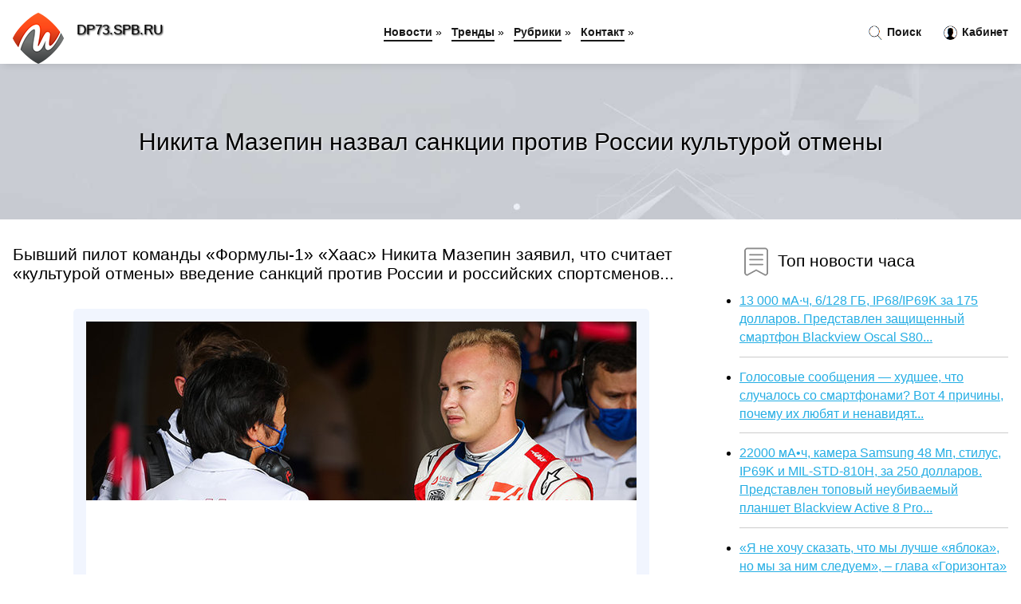

--- FILE ---
content_type: text/html; charset=utf-8
request_url: https://dp73.spb.ru/news-1056921-nikita-mazepin-nazval-sanktsii-protiv-rossii-kulturoj-otmeny.html
body_size: 68843
content:
<!DOCTYPE html>
<html lang="ru">
<head>
<title>Никита Мазепин назвал санкции против России культурой отмены</title>
<meta name="viewport" content="width=device-width, initial-scale=1.0">
<meta name="description" content="Бывший пилот команды «Формулы-1» «Хаас» Никита Мазепин заявил, что считает «культурой отмены» введение санкций против России и российских спортсменов...">
<meta name="robots" content="all">
<link rel="shortcut icon" href="//dp73.spb.ru/favicon.ico" type="image/x-icon">
<style>
* {padding:0; margin:0; box-sizing:border-box;}
html, body {border:none; font:100%/145% Arial;}
img {border:none; max-width:100%; height:auto; vertical-align:middle;}
div {position:relative; background-color:transparent;}
figure, footer, header, main {display:block;}
a:hover {text-decoration:none;}
h1 {font:190% Arial; font-weight:500;}
h2 {font:170% Arial; font-weight:500;}
h3 {font:150% Arial; font-weight:500;}
h4 {font:130% Arial; font-weight:400;}
h5, h6 {font:110% Arial; font-weight:300;}
.fcl1, #igd1 h1 {color:#fff;}
.fcl2, a {color:rgb(37, 174, 228);}
.fcl3 {color:rgba(37, 174, 228, 0.75);}
.fcl4, aside section:first-child a {color:rgb(24, 24, 24);}
.fcl5 {color:rgb(178, 27, 33);;}
.fcl6, .csi11 a, .csi4 p em, #igd2 p em {color:rgb(134, 161, 200);}
.bgcsi1, aside {background-color:#fff;}
.bgcsi2 {background-color:rgb(37, 174, 228);}
.csi1 {width:100%; margin:0 auto;}
.csi2 {display:block; clear:both;}
.csi3 {display:block; clear:both; height:2rem;}
#igd2, #igd3, #igd4 {clear:both; margin-bottom:2rem;}
#igd2 p img {display:block; clear:both; width:100%; margin-bottom:1.5rem; transition:all 0.4s linear 0s;}
#igd2 p img:hover, #igd2 p img:focus {transform:scale(1.1);}
.csi4, #igd2 {vertical-align:top; column-count:4; column-gap:1rem;}
.csi4 p, #igd2 p {display:inline-block; overflow:hidden; page-break-inside:avoid; margin-bottom:1rem; padding:1rem; border:1px solid rgb(221,221,221); box-shadow:rgba(0, 0, 0, 0.15) 0px 3px 10px 0;}
.csi4 p em, #igd2 p em {display:block; clear:both; margin-bottom:1rem; font-size:85%;}
.csi4 p a, #igd2 p a {display:block; clear:both; margin-bottom:1rem; font-size:110%;}
#igd1 {width:100% !important; margin-top:5rem; padding:5rem 0; text-align:center; background:rgb(0, 173, 224) url("//dp73.spb.ru/images/tb002.jpg") no-repeat 50% 0; background-size:cover;}
#igd1 h1 {text-shadow:1px 1px 2px black;} 
#igd1 form {width:50%; max-width:1140px; margin:1.5rem 0; display:inline-block; clear:both;}
#igd1 input[type="text"] {width:82%; height:4rem; text-indent:1rem; border-radius:2rem 0 0 2rem; border:6px solid rgb(221, 221, 221); border-right:0; vertical-align:middle; clear:none;}
#igd1 input[type="submit"] {width:18%; text-align:center; height:4rem; border-radius:0 2rem 2rem 0; border:6px solid rgb(221, 221, 221); border-left:0; vertical-align:middle; clear:none;}
#igd4 {text-align:center; background-color:rgb(245, 248, 255); padding:1.5rem 0 .5rem 0;}
#igd4 li {display:inline-block; clear:none; margin:0 1rem 1rem 0; padding:.6rem 1.5rem; border-radius:1.5rem; border:2px solid rgb(37, 174, 228); color:rgb(37, 174, 228);}
#igd4 li a {color:rgb(37, 174, 228); text-decoration:none;}
#igd4 li a:hover, #igd4 li a:focus {text-decoration:underline;}
#igd4 ul:nth-child(2) li {border:2px solid rgb(178, 27, 33);; color:rgb(178, 27, 33);;}
#igd4 ul:nth-child(2) li a {color:rgb(178, 27, 33);;}
#igd5 {width:100% !important; margin-top:5rem; padding:5rem 0; text-align:center; background:rgb(241, 245, 254) url("//dp73.spb.ru/images/tb003.jpg") no-repeat 50% 0; background-size:cover;}
#igd5 h1 {text-shadow:1px 1px 2px white;} 
#igd6, #igd7, #igd8, #igd9, #igd10 {cursor:pointer;}
#igd11 {display:none;}
#igd11 span {display:inline-block; clear:none; margin-left:1.5rem; font-size:140%; font-weight:bold; cursor:pointer; color:rgb(178, 27, 33);;}
#igd11 ul {display:none; position:fixed; left:0; top:3.5rem; width:100%; height:0; overflow:auto; background-color:#333; transition:height .4s ease 0s;}
#igd11 li {margin:.5rem 0 .5rem 2rem; color:#fff;}
#igd11 li a {color:#fff;}
aside {position:fixed; top:0; left:0; width:100%; line-height:5rem; height:5rem; vertical-align:middle; z-index:1000; box-shadow:rgba(0, 0, 0, 0.15) 0px 5px 10px -5px; font-size:90%;}
aside nav {text-align:center;}
aside section:first-child {max-width:1440px; margin:0 auto;}
aside section:first-child header {font-weight:bold; font-size:110%; text-shadow:1px 1px 2px black; float:left; clear:none; margin:1.7rem 0 0 1rem; cursor:pointer !important;}
aside section:first-child a {margin-left:.5rem; font-weight:bold; text-decoration:none; padding-bottom:.1rem; border-bottom:2px solid rgb(24, 24, 24);}
aside section:first-child a:hover, aside section:first-child a:focus {border-bottom:0;}
aside section:first-child img.csi5 {float:left; clear:none; vertical-align:middle; margin:1rem 0 0 1rem; cursor:pointer !important;}
aside section:first-child div.csi6 {float:right; clear:none; vertical-align:middle; padding-right:1rem;}
aside section:first-child div.csi6 a {text-decoration:none; border-bottom:0;}
aside section:first-child div.csi6 img {display:inline-block; clear:none; vertical-align:middle; margin:0 .1rem 0 1rem; height:1.1rem; width:1.1rem; cursor:pointer;}
footer {min-height:40rem; text-align:center; padding:28rem 0 1.5rem 0; margin-top:2rem; font-size:85%; background:rgb(245, 248, 255) url("//dp73.spb.ru/images/fbg.jpg") no-repeat 50% 0; background-size:cover;}
footer h6 {margin-bottom:1rem;}
#krs78_5 {visibility:hidden;}
.csi7 {max-width:1440px; margin:0 auto; padding:0 1rem;}
.csi8 {float:left; clear:none; width:70%; padding:2rem 0;}
.csi9 {float:left; clear:none; width:27%; margin-left:3%; padding:2rem 0;}
.csi9 h3, .csi9 h4, .csi9 h5 {margin-bottom:1rem;}
.csi8 figure {width:100%; text-align:center; padding:2rem 0;}
.csi8 figure img {min-height:15rem; border:1rem solid rgb(241, 245, 254); border-radius:5px;}
.csi8 h2 {font-size:130%;}
.csi10 ul, .csi10 ol {list-style-position:inside;}
.csi10 li {margin-bottom:.8rem; padding-bottom:.8rem; border-bottom:1px solid #ccc;}
form {width:100%;}
input[type="text"], input[type="password"] {width:70%; height:2.5rem; padding:.2rem .6rem; margin:.5rem 0; font-size:1.25rem; font-weight:300; text-align:left; border-radius:5px; border:1px solid rgba(37, 174, 228, 0.75); clear:none;}
textarea {width:70%; height:8em; padding:.2rem .6rem; margin:.5rem 0; font-size:1.3rem; font-weight:300; text-align:left; border-radius:5px; border:1px solid rgba(37, 174, 228, 0.75); clear:none;}
input[type="submit"] {display:inline-block; clear:none; padding:.5rem 1.2rem; margin:.5rem 0; font-size:1rem; font-weight:300; border-radius:5px; border:2px solid rgba(37, 174, 228, 0.75); background-color:rgb(178, 27, 33);; color:#fff; cursor:pointer;}
@media screen and (min-width:1921px) {
html, body {font:110%/155% Arial;}
}
@media screen and (max-width:1024px) {
.csi4, #igd2 {column-count:3;}
#igd1 form {width:70%;}
#igd1 input[type="text"] {width:80%;}
#igd1 input[type="submit"] {width:20%;}
}
@media screen and (max-width:800px) {
aside {line-height:3.5rem; height:3.5rem;}
#igd1, #igd5 {margin-top:3.5rem;}
aside section:first-child img.csi5 {margin:.5rem 0 0 1rem;}
aside section:first-child header {margin:1.1rem 0 0 1rem;}
aside nav {display:none;}
#igd11, #igd11 ul {display:inline-block;}
.csi8 {float:none; clear:both; width:100%; padding:2rem 1rem;}
.csi9 {float:none; clear:both; width:100%; margin-left:0; padding:2rem 1rem;}
.csi4, #igd2  {column-count:2;}
#igd1 form {width:90%;}
#igd1 input[type="text"] {width:75%;}
#igd1 input[type="submit"] {width:25%;}
}
@media screen and (max-width:600px) {
.csi4, #igd2  {column-count:1;}
li {margin-bottom:2rem;}
}</style>
<meta name="yandex-verification" content="5b2e5d3ac5f6a7a6" />

<meta name="3b984be954768eb552cd7136fb88512e" content="8aafe7be9b5014f268cd0b609a65ee82">

<meta name="google-site-verification" content="j4vrv-2y8LfHyuJgLF7Nj_tN_0numuYzaZeJbca5wXI" />





</head>
<body>
<header id="igd5">
<h1>Никита Мазепин назвал санкции против России культурой отмены</h1>
</header>
<main>
<div class="csi7">
	<div class="csi8">
				<h2>Бывший пилот команды «Формулы-1» «Хаас» Никита Мазепин заявил, что считает «культурой отмены» введение санкций против России и российских спортсменов...</h2>
				<figure><img src="//dp73.spb.ru/nwsimg/aHR0cHM6Ly9zLWNkbi5zcG9ydGJveC5ydS9pbWFnZXMvc3R5bGVzLzY5MF8zODgvZnBfZm90b3MvMWYvYzUvZThlZjE1ZjI2NWUxMDAyNzE1ZjAwMGJjNDQ3MWNiZjU2MTk4ZTU5MjQ0MzA0NDEwNTUxMTU4LmpwZw==" alt="Никита Мазепин назвал санкции против России культурой отмены"></figure>
		<p class="csi11">Сообщает <a class="krs78" id="aHR0cHM6Ly9uZXdzLnNwb3J0Ym94LnJ1L1ZpZHlfc3BvcnRhL0F2dG9zcG9ydC9Gb3JtdWxhXzEvc3BibmV3c19OSTE1NjI0MDBfTmlraXRhX01hemVwaW5fbmF6dmFsX3NhbmtjaWlfcHJvdGl2X1Jvc3NpaV9rdWx0dXJval9vdG1lbnk=" href="javascript:void(0)" rel="nofollow">news.sportbox.ru</a></p>
		<span class="csi3">&nbsp;</span>
		 <p>Новость из рубрики: <a href="//dp73.spb.ru/kategory-26.html"><strong>Спорт</strong></a></p>
		<span class="csi3">&nbsp;</span>
		<p>Поделиться новостью:
<img id="igd6" src="//dp73.spb.ru/images/ico_fb.png" alt="Поделиться новостью в Facebook">
<img id="igd7" src="//dp73.spb.ru/images/ico_tw.png" alt="Поделиться новостью в Twittere">
<img id="igd8" src="//dp73.spb.ru/images/ico_vk.png" alt="Поделиться новостью в VK">
<img id="igd9" src="//dp73.spb.ru/images/ico_pin.png" alt="Поделиться новостью в Pinterest">
<img id="igd10" src="//dp73.spb.ru/images/ico_reddit.png" alt="Поделиться новостью в Reddit">
</p>
<span class="csi3">&nbsp;</span>
	</div>
	<div class="csi9">
		<h4><img src="//dp73.spb.ru/images/ico_hot.png" alt="Топ новости часа"> Топ новости часа</h4>
		<ul class="csi10">
		<li><a href="//pn.edu.pl/news-1367-13-000-mach-6128-gb-ip68ip69k-za-175-dollarov-predstavlen-zaschischennyj-smartfon-blackview-oscal-s8.html">13 000 мА·ч, 6/128 ГБ, IP68/IP69K за 175 долларов. Представлен защищенный смартфон Blackview Oscal S80...</a></li>
<li><a href="//pn.edu.pl/news-565-golosovye-soobscheniya-hudshee-chto-sluchalos-so-smartfonami-vot-4-prichiny-pochemu-ih-lyubyat-i-nen.html">Голосовые сообщения — худшее, что случалось со смартфонами? Вот 4 причины, почему их любят и ненавидят...</a></li>
<li><a href="//pn.edu.pl/news-2401-22000-mach-kamera-samsung-48-mp-stilus-ip69k-i-milstd810h-za-250-dollarov-predstavlen-topovyj-neubiv.html">22000 мА•ч, камера Samsung 48 Мп, стилус, IP69K и MIL-STD-810H, за 250 долларов. Представлен топовый неубиваемый планшет Blackview Active 8 Pro...</a></li>
<li><a href="//pn.edu.pl/news-1047-ya-ne-hochu-skazat-chto-my-luchshe-yabloka-no-my-za-nim-sleduem-glava-gorizonta-sravnil-belorusskij-.html">«Я не хочу сказать, что мы лучше «яблока», но мы за ним следуем», – глава «Горизонта» сравнил белорусский ноутбук с MacBook...</a></li>
<li><a href="//pn.edu.pl/news-869-ilon-mask-prislushilsya-k-mneniyu-millionov-i-razblokiroval-akkaunty-twitter-kotorye-otslegivali-ego.html">Илон Маск прислушился к мнению миллионов и разблокировал аккаунты Twitter, которые отслеживали его местоположение...</a></li>
<li><a href="//pn.edu.pl/news-969-sudyu-iz-kemerova-nakazali-za-publikatsiyu-osobyh-mnenij-soslavshis-na-to-chto-eto-umalyaet-avtorite.html">Судью из Кемерова наказали за публикацию особых мнений, сославшись на то, что это умаляет авторитет судебной власти...</a></li>
		</ul>
	</div>
	<span class="csi3">&nbsp;</span>
</div>
<div id="roxezife-pepoquyiwabeqaje">
<script>
!(function(w,m){(w[m]||(w[m]=[]))&&w[m].push(
{id:'roxezife-pepoquyiwabeqaje',block:'59846'}
);})(window,'mtzBlocks');
</script>
</div><div class="csi7" id="igd2"><p><img src="//dp73.spb.ru/newsimages/0/206/v-belom-dome-nazvali-uslovie-otmeny-sanktsij-protiv-rossii.jpg" alt="В Белом доме назвали условие отмены санкций против России"> <em>05:45, 15 Апр</em> <a href="//dp73.spb.ru/news-1058330-v-belom-dome-nazvali-uslovie-otmeny-sanktsij-protiv-rossii.html">В Белом доме назвали условие отмены санкций против России</a> США будут готовы обсуждать возможность снятия с России некоторых санкций в том случае, если Москвой и Киевом будут достигнуты договорённости в ходе п...</p><p><img src="//dp73.spb.ru/newsimages/0/48/putin-nazval-prichinu-otmeny-pisatelnitsy-dgoan-rouling-na-zapade.jpg" alt="Путин назвал причину отмены писательницы Джоан Роулинг на Западе"> <em>05:15, 26 Мар</em> <a href="//dp73.spb.ru/news-1053121-putin-nazval-prichinu-otmeny-pisatelnitsy-dgoan-rouling-na-zapade.html">Путин назвал причину "отмены" писательницы Джоан Роулинг на Западе</a> Президент России Владимир Путин заявил, что на Западе недавно "отменили" детскую писательницу Джоан Роулинг, поскольку автор "Гарри Поттера" не угоди...</p><p><img src="//dp73.spb.ru/newsimages/0/246/chto-za-veb-zajm-prishlo-sms.jpg" alt="Что за веб займ пришло смс"> <em>17:51, 21 Ноя</em> <a href="//dp73.spb.ru/news-1058990-chto-za-veb-zajm-prishlo-sms.html">Что за веб займ пришло смс</a> Описание электронного перевода денежных средств: Многофункциональный инструмент финансирования, предоставляемый организациями для содействия финансов...</p><p><img src="//dp73.spb.ru/newsimages/0/170/yaponiya-rasshirila-sanktsii-protiv-rossii.jpg" alt="Япония расширила санкции против России"> <em>05:45, 25 Мар</em> <a href="//dp73.spb.ru/news-1052706-yaponiya-rasshirila-sanktsii-protiv-rossii.html">Япония расширила санкции против России</a> Япония расширила санкции в отношении России в связи с ситуацией на Украине и проводимой в настоящее время военной операции, сообщил МИД Японии. В спи...</p><p><img src="//dp73.spb.ru/newsimages/0/85/kazahstan-otkazalsya-poddergat-sanktsii-protiv-rossii.jpg" alt="Казахстан отказался поддержать санкции против России"> <em>22:15, 07 Апр</em> <a href="//dp73.spb.ru/news-1057095-kazahstan-otkazalsya-poddergat-sanktsii-protiv-rossii.html">Казахстан отказался поддержать санкции против России</a> Власти Казахстана отказались присоединиться к антироссийским санкциям. Об этом заявил заместитель премьер-министра — министр иностранных дел Казахста...</p><p><img src="//dp73.spb.ru/newsimages/0/64/ssha-anonsirovali-novye-sanktsii-protiv-120-kompanij-iz-rossii-i-belorussii.jpg" alt="США анонсировали новые санкции против 120 компаний из России и Белоруссии"> <em>23:45, 31 Мар</em> <a href="//dp73.spb.ru/news-1054612-ssha-anonsirovali-novye-sanktsii-protiv-120-kompanij-iz-rossii-i-belorussii.html">США анонсировали новые санкции против 120 компаний из России и Белоруссии</a> Санкции затронут предприятия оборонной, космической и морской промышленности. Как уточнила представитель Белого дома, эти компании не смогут получать...</p><p><img src="//dp73.spb.ru/newsimages/0/63/moravetskij-sanktsii-kotorye-my-vveli-protiv-rossii-ne-dejstvuyut.jpg" alt="Моравецкий: Санкции, которые мы ввели против России, не действуют"> <em>14:45, 02 Апр</em> <a href="//dp73.spb.ru/news-1055201-moravetskij-sanktsii-kotorye-my-vveli-protiv-rossii-ne-dejstvuyut.html">Моравецкий: Санкции, которые мы ввели против России, не действуют</a> Введенные против России санкции не оказали желаемого эффекта, о чем свидетельствует укрепление рубля. Об этом заявил в субботу премьер-министр Польши...</p><p><img src="//dp73.spb.ru/newsimages/0/102/turtsiya-ne-vvedet-sanktsii-protiv-rossii-problema-s-pshenitsej-reshena.jpg" alt="Турция не введет санкции против России. Проблема с пшеницей решена"> <em>16:00, 31 Мар</em> <a href="//dp73.spb.ru/news-1054447-turtsiya-ne-vvedet-sanktsii-protiv-rossii-problema-s-pshenitsej-reshena.html">Турция не введет санкции против России. Проблема с пшеницей решена</a> Турция придает большое значение диалогу с Россией и не намерена присоединяться к санкциям против нее, заявил турецкий президент Реджеп Тайип Эрдоган....</p></div><div class="csi7 csi4" id="igd3"><p><em>11:15, 30 Мар</em> <a href="//dp73.spb.ru/news-1053981-medvedev-zayavil-chto-sanktsii-protiv-rossii-uge-vozvraschayutsya-na-zapad-bumerangom.html">Медведев заявил, что санкции против России уже возвращаются на Запад бумерангом</a> Санкции против России уже привели к негативным последствиям для западных стран, которые ввели ограничения, констатировал зампредседателя Совета безоп...</p><p><em>05:00, 07 Апр</em> <a href="//dp73.spb.ru/news-1056766-bajden-sanktsii-protiv-rossii-svedut-na-net-dostigeniya-ekonomiki-strany.html">Байден: санкции против России сведут на нет достижения экономики страны</a> Федеральное агентство новостейАнтироссийские санкции, введенные Соединенными Штатами, способны свести на нет достижения экономики страны. Так, один г...</p><p><em>10:15, 29 Мар</em> <a href="//dp73.spb.ru/news-1053541-sanktsii-protiv-sudohodstva-rossii-ugrogayut-planam-po-proizvodstvu-spg-v-arktike.html">Санкции против судоходства России угрожают планам по производству СПГ в Арктике</a> Financial Times пишет, что из-за санкций европейские поставщики транспортного оборудования отказываются работать с РФ — корейские пока намерены выпол...</p><p><em>10:00, 22 Мар</em> <a href="//dp73.spb.ru/news-1051567-axios-sanktsii-protiv-rossii-mogut-povliyat-na-sozdanie-termoyadernogo-reaktora-v-ssha.html">Axios: санкции против России могут повлиять на создание термоядерного реактора в США</a> Международные санкции и призывы к корпоративному выводу российских активов угрожают нарушить цепочку поставок Commonwealth Fusion Systems (CFS) — аме...</p><p><em>04:15, 05 Апр</em> <a href="//dp73.spb.ru/news-1056099-cnbc-novye-sanktsii-es-protiv-rossii-mogut-zatronut-stal-i-aviatoplivo.html">CNBC: новые санкции ЕС против России могут затронуть сталь и авиатопливо</a> Американский телеканал CNBC со ссылкой на источники сообщает, что новые санкции ЕС против России могут включать ограничения на авиатопливо, лизинг са...</p><p><em>08:30, 22 Мар</em> <a href="//dp73.spb.ru/news-1051538-chlen-prezidiuma-big-zayavil-chto-strana-ne-budet-vvodit-sanktsii-protiv-rossii.html">Член Президиума БиГ заявил, что страна не будет вводить санкции против России</a> Босния и Герцеговина не будет вводить санкции против России, заявил лидер боснийских сербов, член Президиума (коллективного президента) БиГ Милорад Д...</p><p><em>22:30, 25 Мар</em> <a href="//dp73.spb.ru/news-1052975-ministr-finansov-ssha-jellen-netselesoobrazno-sejchas-vvodit-sanktsii-protiv-kitaya-kak-partnera-ros.html">Министр финансов США Йеллен: Нецелесообразно сейчас вводить санкции против Китая как партнера России</a> Министр финансов США Джанет Йеллен в пятницу заявила, что сейчас нецелесообразно вводить санкции против Китая как партнера России, сообщает Bloomberg...</p><p><em>19:15, 22 Мар</em> <a href="//dp73.spb.ru/news-1051761-rad-chto-sbornaya-rossii-sobralas-nam-ne-stoit-unyvat-izza-otmeny-matcha-s-polshej-kuzyaev.html">«Рад, что сборная России собралась. Нам не стоит унывать из-за отмены матча с Польшей» — Кузяев</a> Полузащитник «Зенита» и сборной России Далер Кузяев высказался об отмене стыкового матча к чемпионату мира-2022 с Польшей. Подробнее…...</p><p><em>05:30, 02 Апр</em> <a href="//dp73.spb.ru/news-1055092-ssha-vveli-sanktsii-protiv-kgb-belorussii.html">США ввели санкции против КГБ Белоруссии</a> Министерство торговли США ввело экспортные санкции против 24 белорусских юридических лиц, в том числе Внутренних войск МВД Белоруссии, Комитета госуд...</p><p><em>14:45, 02 Апр</em> <a href="//dp73.spb.ru/news-1055205-ekonomist-zubets-nazval-silnoe-orugie-rf-protiv-zapadnogo-mira.html">Экономист Зубец назвал сильное оружие РФ против западного мира</a> Доктор экономических наук Алексей Зубец объяснил, что поможет России оказывать давление на страны Запада. По мнению экономиста, диктовать свои услови...</p><p><em>19:00, 07 Апр</em> <a href="//dp73.spb.ru/news-1057073-dudchak-nazval-interesnoj-igroj-popytki-zapada-opravitsya-ot-sanktsij-protiv-rf.html">Дудчак назвал «интересной игрой» попытки Запада оправиться от санкций против РФ</a> Западные страны истерически пытаются оправиться от своих же санкций в отношении России. Об этом в разговоре с iReactor заявил экономист Александр Дуд...</p><p><em>08:15, 06 Апр</em> <a href="//dp73.spb.ru/news-1056454-kanada-vvela-sanktsii-protiv-rossijskih-oligarhov.html">Канада ввела санкции против российских олигархов</a> Председатель совета директоров ТМК, владелец группы «Синара» Дмитрий Пумпянский и его супруга Галина, попали под санкции Канады, «Ура. ру» со ссылкой...</p><p><em>05:45, 25 Мар</em> <a href="//dp73.spb.ru/news-1052707-avstraliya-vvela-sanktsii-protiv-rossijskih-gurnalistov.html">Австралия ввела санкции против российских журналистов</a> Правительство Австралии ввело новые санкции против 22 сотрудников российских СМИ, включая главного редактора телеканала RT Маргариты Симоньян и журна...</p><p><em>04:45, 09 Апр</em> <a href="//dp73.spb.ru/news-1057660-evrosoyuz-vvel-sanktsii-protiv-rukovoditelej-rossijskih-smi.html">Евросоюз ввел санкции против руководителей российских СМИ</a> Европейский союз принял персональные санкции против руководителей прогосударственных российских СМИ и представителей Минобороны. Ограничения коснулис...</p><p><em>03:45, 25 Мар</em> <a href="//dp73.spb.ru/news-1052662-es-i-ssha-obsudili-gotovnost-vvesti-dopolnitelnye-sanktsii-protiv-rf.html">ЕС и США обсудили готовность ввести дополнительные санкции против РФ</a> Стороны также заявили о своей приверженности продолжению оказания гуманитарной помощи, в том числе соседним странам, принимающим украинских беженцев...</p><p><em>17:45, 24 Мар</em> <a href="//dp73.spb.ru/news-1052538-minfin-ssha-vvel-sanktsii-protiv-gosdumy-rf-i-328-ee-deputatov.html">Минфин США ввел санкции против Госдумы РФ и 328 ее депутатов</a> Соединенные Штаты вводят санкции против Госдумы РФ, а также 328 ее депутатов. Об этом сообщается в распространенном в четверг заявлении Минфина США. ...</p><p><em>15:45, 24 Мар</em> <a href="//dp73.spb.ru/news-1052506-velikobritaniya-vvela-sanktsii-protiv-tinkova-i-grefa.html">Великобритания ввела санкции против Тинькова и Грефа</a> Под ограничения также попали главы Рособоронэкспорта и «АвтоВАЗа» и целая плеяда топ-менеджеров «Роснефти». Санкции ввели в отношении еще пяти россий...</p><p><em>21:15, 06 Апр</em> <a href="//dp73.spb.ru/news-1056636-v-kremle-nazvali-sanktsii-protiv-semi-putina-neadekvatnymi.html">В Кремле назвали санкции против семьи Путина неадекватными</a> Пресс-секретарь президента России Дмитрий Песков прокомментировал введение персональных санкций против членов семьи Владимира Путина и других чиновни...</p><p><em>17:45, 01 Апр</em> <a href="//dp73.spb.ru/news-1054855-ssha-vveli-blokiruyuschie-sanktsii-protiv-otechestvennyh-predpriyatij-mikroelekroniki.html">США ввели блокирующие санкции против отечественных предприятий микроэлекроники</a> В пояснении к решению отмечается, что санкции введены, в том числе, против крупнейшего производителя микросхем в стране, который экспортирует более 5...</p><p><em>17:00, 08 Апр</em> <a href="//dp73.spb.ru/news-1057458-vsled-za-ssha-velikobritaniya-vvela-sanktsii-protiv-docherej-putina.html">Вслед за США: Великобритания ввела санкции против дочерей Путина</a> ДАННОЕ СООБЩЕНИЕ (МАТЕРИАЛ) СОЗДАНО И (ИЛИ) РАСПРОСТРАНЕНО ИНОСТРАННЫМ СРЕДСТВОМ МАССОВОЙ ИНФОРМАЦИИ, ВЫПОЛНЯЮЩИМ ФУНКЦИИ ИНОСТРАННОГО АГЕНТА, И (ИЛИ...</p><p><em>03:45, 25 Мар</em> <a href="//dp73.spb.ru/news-1052659-avstraliya-vvela-sanktsii-protiv-22-rossijskih-gurnalistov-i-sotrudnikov-smi.html">Австралия ввела санкции против 22 российских журналистов и сотрудников СМИ</a> В частности, ограничения ввели в отношении Маргариты Симоньян, телеведущего Тиграна Кеосаяна, журналиста Ольги Скабеевой...</p><p><em>13:15, 02 Апр</em> <a href="//dp73.spb.ru/news-1055190-rogozin-ssha-ne-hotyat-otmenyat-sanktsii-protiv-rf-v-kosmicheskoj-otrasli.html">Рогозин: США не хотят отменять санкции против РФ в космической отрасли</a> Глава российской корпорации "Роскосмос" Дмитрий Рогозин заявил, что США не собираются отменять санкции, которые ранее ввели против отраслевых предпри...</p><p><em>04:30, 25 Мар</em> <a href="//dp73.spb.ru/news-1052681-gref-i-328-deputatov-ssha-vveli-novye-sanktsii-protiv-rossijskoj-elity.html">Греф и 328 депутатов: США ввели новые санкции против российской элиты</a> ДАННОЕ СООБЩЕНИЕ (МАТЕРИАЛ) СОЗДАНО И (ИЛИ) РАСПРОСТРАНЕНО ИНОСТРАННЫМ СРЕДСТВОМ МАССОВОЙ ИНФОРМАЦИИ, ВЫПОЛНЯЮЩИМ ФУНКЦИИ ИНОСТРАННОГО АГЕНТА, И (ИЛИ...</p><p><em>08:30, 22 Мар</em> <a href="//dp73.spb.ru/news-1051539-ssha-vvodyat-vizovye-sanktsii-protiv-neskolkih-chinovnikov-knr-za-narusheniya-prav-cheloveka.html">США вводят визовые санкции против нескольких чиновников КНР за «нарушения прав человека»</a> Госдепартамент США объявил визовые ограничения против нескольких китайских чиновников. Ведомство не приводит ни их имена, ни число. Чиновников обвиня...</p><p><em>18:30, 06 Апр</em> <a href="//dp73.spb.ru/news-1056615-velikobritaniya-vvela-sanktsii-protiv-zaschitnika-loko-rotenberga-i-prezidenta-rfs-dyukova.html">Великобритания ввела санкции против защитника «Локо» Ротенберга и президента РФС Дюкова</a> Великобритания расширила санкции против россиян, связанных с футболом. Среди прочих под санкции попали Александр Дюков, возглавляющий «Газпром нефть»...</p><p><em>07:15, 05 Апр</em> <a href="//dp73.spb.ru/news-1056136-cnbc-novye-sanktsii-es-protiv-rf-mogut-zatronut-lizing-samoletov-aviatoplivo-i-stal.html">CNBC: новые санкции ЕС против РФ могут затронуть лизинг самолетов, авиатопливо и сталь</a> В пятый пакет санкций Евросоюза против России могут войти ограничения на лизинг самолетов, импорт и экспорт авиатоплива, изделий из стали, а также пр...</p><p><em>04:00, 07 Апр</em> <a href="//dp73.spb.ru/news-1056746-mishustin-medvedev-i-deti-putina-ssha-vvodyat-novye-sanktsii-protiv-rossijskoj-elity.html">Мишустин, Медведев и дети Путина: США вводят новые санкции против российской элиты</a> ДАННОЕ СООБЩЕНИЕ (МАТЕРИАЛ) СОЗДАНО И (ИЛИ) РАСПРОСТРАНЕНО ИНОСТРАННЫМ СРЕДСТВОМ МАССОВОЙ ИНФОРМАЦИИ, ВЫПОЛНЯЮЩИМ ФУНКЦИИ ИНОСТРАННОГО АГЕНТА, И (ИЛИ...</p><p><em>18:30, 07 Апр</em> <a href="//dp73.spb.ru/news-1057054-deti-bajdena-beregites-peskov-poobeschal-chto-rossiya-otvetit-na-sanktsii-protiv-docherej-putina.html">Дети Байдена, берегитесь: Песков пообещал, что Россия ответит на санкции против дочерей Путина</a> ДАННОЕ СООБЩЕНИЕ (МАТЕРИАЛ) СОЗДАНО И (ИЛИ) РАСПРОСТРАНЕНО ИНОСТРАННЫМ СРЕДСТВОМ МАССОВОЙ ИНФОРМАЦИИ, ВЫПОЛНЯЮЩИМ ФУНКЦИИ ИНОСТРАННОГО АГЕНТА, И (ИЛИ...</p><p><em>11:45, 26 Мар</em> <a href="//dp73.spb.ru/news-1053184-glavnoe-v-ekonomike-na-fone-operatsii-na-ukraine-den-31-transportnye-sanktsii-protiv-olega-tinkova-o.html">Главное в экономике на фоне «операции» на Украине, день 31: транспортные санкции против Олега Тинькова отменили</a> Собираем новости и события тридцать первого дня «военной операции»: о рынках, банках и реакциях компаний....</p><p><em>12:15, 24 Мар</em> <a href="//dp73.spb.ru/news-1052436-sanktsii-protiv-rf-za-23-marta-totalenergies-priostanovila-svoyu-deyatelnost-netflix-bolshe-ne-dostu.html">Санкции против рф за 23 марта: TotalEnergies приостановила свою деятельность, Netflix больше не доступен россиянам в Google Play и App Store</a> Санкции против напавшей на Украину россии ввело уже множество компаний и организаций. За последние сутки, 23 марта, экономическое давление на страну-...</p><p><em>05:15, 09 Апр</em> <a href="//dp73.spb.ru/news-1057679-nikita-maslennikov-stavka-tsb-okaget-pritormagivayuschee-vliyanie-na-inflyatsiyu.html">Никита Масленников: Ставка ЦБ окажет притормаживающее влияние на инфляцию</a> ЦБ снизил ключевую ставку с 20% до 17% в связи с тем, что перестали нарастать риски для финансовой стабильности российской экономики. Экономист Никит...</p><p><em>12:30, 26 Мар</em> <a href="//dp73.spb.ru/news-1053201-novye-sanktsii-protiv-rf-internetholding-vk-ostalsya-bez-dostupa-k-serveram-microsoft-a-prilogeniya-.html">Новые санкции против рф: интернет-холдинг VK остался без доступа к серверам Microsoft, а приложения нескольких российских банков больше недоступны в Play Market</a> Все больше международных компаний и сервисов отказывают сотрудничать с россией после нападения на Украину. Так, Apple и Google разорвали связи с росс...</p><p><em>11:45, 29 Мар</em> <a href="//dp73.spb.ru/news-1053563-novye-sanktsii-protiv-rf-google-prekratil-litsenzirovanie-rossijskih-androidsmartfonov-a-bloomberg-s.html">Новые санкции против рф: Google прекратил лицензирование российских Android-смартфонов, а Bloomberg со 2 апреля отключит российским клиентам доступ к своим терминалам</a> Минцифра и ее глава Михаил Федоров опубликовали перечень ограничений, которые были введены за последние сутки против россии и/или беларуси. Так, Goog...</p><p><em>05:30, 03 Апр</em> <a href="//dp73.spb.ru/news-1055434-peskov-nazval-ukrainu-slognoj-dlya-rossii-stranoj.html">Песков назвал Украину сложной для России страной</a> Современная Украина является для России «сложной страной», заявил 2 апреля представитель Кремля Дмитрий Песков. «Украина — очень сложная страна для н...</p><p><em>18:45, 01 Апр</em> <a href="//dp73.spb.ru/news-1054899-tsiskaridze-nazval-vozmutitelnym-otstranenie-rossii-ot-priza-lozanny.html">Цискаридзе назвал возмутительным отстранение России от Приза Лозанны</a> Отстранение России от главного мирового конкурса студентов хореографических учебных заведений &ndash; Prix de Lausanne в связи с событиями на Украине...</p><p><em>04:30, 09 Апр</em> <a href="//dp73.spb.ru/news-1057655-kinofestival-gelos-nazval-luchshuyu-komedijnuyu-aktrisu-rossii.html">Кинофестиваль "Гелос" назвал лучшую комедийную актрису России</a> С 1 по 3 апреля в Москве проходил III Международный кинофестиваль комедийных фильмов "Гелос". Зрителям были показаны лучшие кинокомедии из многих стр...</p><p><em>05:15, 15 Апр</em> <a href="//dp73.spb.ru/news-1058324-peskov-nazval-mesto-dlya-novyh-peregovorov-rossii-i-ukrainy.html">Песков назвал место для новых переговоров России и Украины</a> Россия и Украина провели уже несколько раундов переговоров после начала специальной военной операции по обеспечению безопасности суверенных республик...</p><p><em>22:15, 25 Мар</em> <a href="//dp73.spb.ru/news-1052965-minpromtorg-nazval-sroki-stabilizatsii-situatsii-s-bumagoj-v-rossii.html">Минпромторг назвал сроки стабилизации ситуации с бумагой в России</a> Минпромторг пообещал стабилизацию поставок бумаги уже к апрелю. Ранее россияне активно жаловались на нехватку офисной бумаги формата А4, обращая вним...</p><p><em>19:15, 03 Апр</em> <a href="//dp73.spb.ru/news-1055631-uehavshij-iz-rossii-egor-krid-nazval-sebya-bomgom.html">Уехавший из России Егор Крид назвал себя бомжом</a> Российский певец Егор Крид (настоящее имя — Егор Булаткин), уехавший из России и находящийся в данный момент в Объединенных Арабских Эмиратах, расска...</p><p><em>14:30, 30 Мар</em> <a href="//dp73.spb.ru/news-1054028-nikita-mihalkov-vyskazalsya-o-lyudyah-iskusstva-pokidayuschih-rossiyu-izza-spetsoperatsii-ni-sostrad.html">Никита Михалков высказался о людях искусства, покидающих Россию из-за спецоперации: "Ни сострадания, ни снисхождения"</a> Никита Михалков высказался о людях искусства, покидающих Россию из-за спецоперации: "Ни сострадания, ни снисхождения" Режиссер Никита Михалков выступ...</p><p><em>08:30, 08 Апр</em> <a href="//dp73.spb.ru/news-1057271-prezident-urala-ivanov-nazval-esche-odnu-problemu-sudejstva-v-rossii.html">Президент "Урала" Иванов назвал еще одну проблему судейства в России</a> Президент екатеринбургского "Урала" Григорий Иванов заявил, что футболу в России не хватает сильных арбитров. "У нас в стране дефицит хороших арбитро...</p><p><em>16:15, 07 Апр</em> <a href="//dp73.spb.ru/news-1056976-sanktsii-zapada-i-otvet-rossii-ogranicheniya-i-importozameschenie-vse-novosti.html">Санкции Запада и ответ России: ограничения и импортозамещение – все новости</a> Санкционная война, развязанная странами Запада против России, продолжается. В США и ЕС уже говорят о необходимости нового пакета санкций против РФ в ...</p><p><em>19:00, 02 Апр</em> <a href="//dp73.spb.ru/news-1055278-rogozin-potreboval-polnoj-otmeny-nezakonnyh-sanktsij.html">Рогозин потребовал полной отмены «незаконных санкций»</a> Глава «Роскосмоса» Дмитрий Рогозин в своем Telegram-канале рассказал о неудачной переписке с руководителями западных космических агентств....</p><p><em>18:00, 25 Мар</em> <a href="//dp73.spb.ru/news-1052896-ctoit-li-investirovat-v-zoloto-posle-otmeny-nds-i-kak-eto-delat.html">Cтоит ли инвестировать в золото после отмены НДС и как это делать</a> Только на длительный срок и под «консервативную подушку», говорят аналитики. И не факт, что вложения окажутся прибыльными....</p><p><em>19:45, 28 Мар</em> <a href="//dp73.spb.ru/news-1053303-importozameschenie-i-novye-rynki-otvet-rossii-na-sanktsii-zapada-translyatsiya.html">Импортозамещение и новые рынки: ответ России на санкции Запада – трансляция</a> Пока руководство западных стран думает над тем, какие еще ввести санкции против России за спецоперацию на Украине, в самой России предпринимаются мер...</p><p><em>18:00, 29 Мар</em> <a href="//dp73.spb.ru/news-1053710-kak-sanktsii-izmenili-torgi-korporativnymi-obligatsiyami-v-rossii-pamyatka-investora.html">Как санкции изменили торги корпоративными облигациями в России. Памятка инвестора</a> После месячного перерыва 28 марта на Московской бирже стартовали торги корпоративными облигациями. Поговорили с экспертами о том, что необычного они ...</p><p><em>02:00, 05 Апр</em> <a href="//dp73.spb.ru/news-1056054-gosduma-hochet-sudit-teh-kto-v-rossii-ispolnyaet-zarubegnye-sanktsii-dlya-etogo-popravyat-uk.html">Госдума хочет судить тех, кто в России исполняет зарубежные санкции. Для этого поправят УК</a> Судить тех, кто будет исполнять санкции против России, депутаты предлагают по статье «Злоупотребление полномочиями». Максимальным наказанием по этой ...</p><p><em>10:00, 01 Апр</em> <a href="//dp73.spb.ru/news-1054735-mid-rossii-ne-budem-prosit-otmenyat-sanktsii-u-strany-est-zapas-prochnosti.html">МИД России: не будем просить отменять санкции, у страны есть запас прочности</a> Директор департамента общеевропейского сотрудничества МИДа Николай Кобринец заявил, что Росссия не будет просить отменять санкции Евросоюза. По его с...</p><p><em>11:45, 31 Мар</em> <a href="//dp73.spb.ru/news-1054357-dgonsona-vozmutilo-predlogenie-snyat-s-rossii-sanktsii-posle-prekrascheniya-ognya.html">Джонсона возмутило предложение снять с России санкции после прекращения огня</a> Премьер-министр Великобритании Борис Джонсон заявил, что антироссийские санкции не должны быть отменены даже после достижения договорённости о прекра...</p><p><em>07:30, 06 Апр</em> <a href="//dp73.spb.ru/news-1056436-v-rossii-s-ugasayuschej-skorostyu-rastet-chislo-nesostoyavshihsya-goszakupok-vo-vsem-vinovaty-sankts.html">В России с ужасающей скоростью растет число несостоявшихся госзакупок. Во всем виноваты санкции</a> Закупки российских госведомств в I квартале 2022 г. начали срываться одна за одной. Всего за год их стало на 73 тыс. больше. Эксперты утверждают, что...</p><p><em>08:30, 03 Апр</em> <a href="//dp73.spb.ru/news-1055476-fp-ssha-ne-smogli-splotit-mir-protiv-rossii-izza-ukrainy.html">FP: США не смогли сплотить мир против России из-за Украины</a> США не смогли сплотить мировое сообщество против России, когда ситуация на Украине обострилась. Об этом сообщает со ссылкой на публикацию журналиста ...</p><p><em>09:45, 10 Апр</em> <a href="//dp73.spb.ru/news-1057927-v-frg-ogidayutsya-massovye-uvolneniya-izza-sanktsij-protiv-rossii.html">В ФРГ ожидаются массовые увольнения из-за санкций против России</a> Санкции против России приведут к сокращению 590 тысяч рабочих мест в Германии. Такое заявление сделал министр труда ФРГ Хубертус Хайль в беседе с изд...</p><p><em>21:00, 05 Апр</em> <a href="//dp73.spb.ru/news-1056301-ukrainskij-ashan-zayavil-o-sanktsiyah-protiv-rossii.html">Украинский "Ашан" заявил о санкциях против России</a> Украинский "Ашан" заявил, что головной офис компании сворачивает инвестиции и прекращает поставки в Россию. Головной офис украинского представительст...</p><p><em>06:15, 23 Мар</em> <a href="//dp73.spb.ru/news-1051967-frantsuzskie-biznesmeny-prizvali-es-k-ostorognosti-izza-sanktsij-protiv-rossii.html">Французские бизнесмены призвали ЕС к осторожности из-за санкций против России</a> pixabay.comВ Европе не понимают, что Россия может жить без нее, но жителям ЕС из-за санкций будет очень сложно. Об этом рассказали бизнесмены из Фран...</p><p><em>01:00, 08 Апр</em> <a href="//dp73.spb.ru/news-1057150-evropa-vvodit-pyatyj-paket-sanktsij-protiv-rossii.html">Европа вводит пятый пакет санкций против России</a> Послы стран Евросоюза одобрили пятый пакет антироссийских санкций, который, в частности, предусматривает ограничения в отношении физических лиц и фин...</p><p><em>22:15, 25 Мар</em> <a href="//dp73.spb.ru/news-1052967-germanii-predrekli-problemy-s-ekonomikoj-izza-sanktsij-protiv-rossii.html">Германии предрекли проблемы с экономикой из-за санкций против России</a> Как сообщает источник, специалисты Института экономических исследований ФРГ заявили, что настроения в немецкой экономике сильно упали и в скором врем...</p><p><em>17:30, 01 Апр</em> <a href="//dp73.spb.ru/news-1054840-boris-akunin-vyskazalsya-protiv-kulturnoj-izolyatsii-rossii.html">Борис Акунин высказался против культурной изоляции России</a> Борис Акунин высказался против культурной изоляции России Писатель Борис Акунин выступил против культурной изоляции России, которая началась после ко...</p><p><em>12:30, 10 Апр</em> <a href="//dp73.spb.ru/news-1057960-ukraina-vvela-polnoe-torgovoe-embargo-protiv-rossii.html">Украина ввела полное торговое эмбарго против России</a> ДАННОЕ СООБЩЕНИЕ (МАТЕРИАЛ) СОЗДАНО И (ИЛИ) РАСПРОСТРАНЕНО ИНОСТРАННЫМ СРЕДСТВОМ МАССОВОЙ ИНФОРМАЦИИ, ВЫПОЛНЯЮЩИМ ФУНКЦИИ ИНОСТРАННОГО АГЕНТА, И (ИЛИ...</p><p><em>08:15, 06 Апр</em> <a href="//dp73.spb.ru/news-1056453-amerikanskij-ekspert-ssha-prevratili-ukrainu-v-orugie-protiv-rossii.html">Американский эксперт: США превратили Украину в оружие против России</a> Американские власти превратили Украину в оружие против России, для портала The Gray Zone научный сотрудник — докторант Института познания Плимутского...</p><p><em>18:00, 14 Апр</em> <a href="//dp73.spb.ru/news-1058047-lavrov-zayavil-o-totalnoj-gibridnoj-vojne-zapada-protiv-rossii.html">Лавров заявил о "тотальной гибридной войне" Запада против России</a> Министр иностранных дел России Сергей Лавров заявил, что "русофобский Запад" вместе с Европой достиг кульминации в "тотальной гибридной войне" против...</p><p><em>14:30, 07 Апр</em> <a href="//dp73.spb.ru/news-1056906-pravitelstvo-rossii-vystupilo-protiv-priznaniya-kriptovalyut-sredstvom-dlya-raschetov.html">Правительство России выступило против признания криптовалют средством для расчетов</a> Премьер-министр России Михаил Мишустин заявил, что правительство выступает против признания криптовалют средством расчета или деньгами. Об этом сообщ...</p><p><em>21:30, 04 Апр</em> <a href="//dp73.spb.ru/news-1055977-premerministr-gruzii-strana-ne-prisoedinitsya-k-sanktsiyam-protiv-rossii.html">Премьер-министр Грузии: Страна не присоединится к санкциям против России</a> Со стороны Грузии экономических санкций не будет Исходя из интересов страны и народа, Грузия не присоединится к экономическим санкциям против России,...</p><p><em>23:45, 31 Мар</em> <a href="//dp73.spb.ru/news-1054615-avstriya-vystupila-protiv-embargo-na-postavki-nefti-i-gaza-iz-rossii.html">Австрия выступила против эмбарго на поставки нефти и газа из России</a> По словам канцлера Нехаммера, санкции будут действовать только в том случае, «если они ослабляют того, кому они предназначены, а не того, кто вводит ...</p><p><em>09:30, 06 Апр</em> <a href="//dp73.spb.ru/news-1056493-mirimskaya-zayavila-ob-uverennosti-v-provokatsii-protiv-nee-i-vyrazila-poddergku-rossii.html">Миримская заявила об уверенности в провокации против неё и выразила поддержку России</a> Бывшая участница списка Forbes Ольга Миримская, которая в настоящее время находится в СИЗО по обвинению в даче взятки в особо крупном размере, подели...</p><p><em>13:45, 24 Мар</em> <a href="//dp73.spb.ru/news-1052454-xauusd-prodolgit-rost-na-fone-dalnejshih-sanktsij-protiv-rossii-commerzbank.html">XAU/USD продолжит рост на фоне дальнейших санкций против России – Commerzbank</a> Золото выросло более чем на 1%, достигнув в среду $1940. Стратеги Commerzbank ожидают, что желтый металл продлит рост, поскольку критически важный са...</p><p><em>21:00, 08 Апр</em> <a href="//dp73.spb.ru/news-1057537-eksperty-eisi-obsudili-masshtaby-zapadnoj-informatsionnoj-vojny-protiv-rossii.html">Эксперты ЭИСИ обсудили масштабы западной информационной войны против России</a> Эксперты в рамках круглого стола Экспертного института социальных исследований (ЭИСИ) "Информационная война против России: технологии, реакция, резул...</p><p><em>11:45, 05 Апр</em> <a href="//dp73.spb.ru/news-1056182-eurusd-moget-ne-otygrat-poteri-ponedelnika-izza-ogidaniya-novyh-sanktsij-protiv-rossii-ing.html">EUR/USD может не отыграть потери понедельника из-за ожидания новых санкций против России – ING</a> EUR/USD консолидирует тяжелые потери понедельника, торгуясь в районе 1,0970. Потенциальные санкции ЕС в отношении импорта российского газа могут поме...</p><p><em>12:00, 09 Апр</em> <a href="//dp73.spb.ru/news-1057747-analitik-murtazin-otmena-tehnologicheskih-sanktsij-ssha-protiv-rossii-yavlyaetsya-predatelstvom-evro.html">Аналитик Муртазин: отмена технологических санкций США против России является "предательством" Европы</a> Американские IT-компании Cisco, Dell, HP и др. сняли ограничения в отношении их партнерства с Россией. Соответствующее заявление вечером 7 апреля поя...</p><p><em>10:45, 31 Мар</em> <a href="//dp73.spb.ru/news-1054327-youtube-uchastvuet-v-informatsionnoj-vojne-protiv-rossii-roskomnadzor-opublikoval-novoe-zayavlenie.html">«YouTube участвует в информационной войне против России», — Роскомнадзор опубликовал новое заявление</a> Роскомнадзор планирует в ближайшее время составить в отношении американской компании Google LLC два административных протокола по ст. 13.41 КоАП РФ з...</p><p><em>09:45, 02 Апр</em> <a href="//dp73.spb.ru/news-1055132-chempionat-rossii-spartak-protiv-lokomotiva-ahmat-v-gostyah-u-arsenala-krylya-sygrayut-s-ufoj.html">Чемпионат России. «Спартак» против «Локомотива», «Ахмат» в гостях у «Арсенала», «Крылья» сыграют с «Уфой»</a> В пятницу стартовал 23-й тур чемпионата России. В первом матче тура «Рубин» дома проиграл «Химкам» (2:3). В субботу «Локомотив» встретится со «Спарта...</p><p><em>15:00, 10 Апр</em> <a href="//dp73.spb.ru/news-1057981-leta-izza-sanktsij-protiv-rossii-v-latvii-voznikla-ugroza-bezopasnomu-hraneniyu-gidkogo-ammiaka.html">LETA: Из-за санкций против России в Латвии возникла угроза безопасному хранению жидкого аммиака</a> В латвийском городе Вентспилс может произойти экологическая катастрофа, связанная с риском отключения от электроэнергии предприятия VK Terminal Servi...</p><p><em>18:15, 06 Апр</em> <a href="//dp73.spb.ru/news-1056603-glavnoe-v-ekonomike-na-fone-operatsii-na-ukraine-den-42-intel-uhodit-iz-rossii-fns-protiv-tenevoj-pr.html">Главное в экономике на фоне «операции» на Украине, день 42: Intel уходит из России, ФНС против «теневой» продажи валюты</a> Собираем новости и события сорок второго дня «военной операции»: о рынках, банках и реакциях компаний....</p><p><em>14:30, 03 Апр</em> <a href="//dp73.spb.ru/news-1055543-peskov-nazval-glavnyh-vragov-naroda.html">Песков назвал главных врагов народа</a> Пресс-секретарь президента России назвал главными врагами народа тех, кто в публичном пространстве нападает на российских военных. Его слова приводит...</p><p><em>00:30, 24 Мар</em> <a href="//dp73.spb.ru/news-1052261-psiholog-nazval-psihosomaticheskie-simptomy-depressii.html">Психолог назвал психосоматические симптомы депрессии</a> Физически депрессия может ощущаться как угасание энергии, рассеянность, боль в органах и снижение либидо. Об этом в среду, 23 марта, "Известиям" расс...</p><p><em>05:30, 29 Мар</em> <a href="//dp73.spb.ru/news-1053471-pentagon-nazval-rossiyu-ostroj-ugrozoj-dlya-ssha.html">Пентагон назвал Россию острой угрозой для США</a> Россия представляет для США острую угрозу. Об этом говорится в стратегии национальной обороны США на 2022 год, сообщает....</p><p><em>02:30, 03 Апр</em> <a href="//dp73.spb.ru/news-1055389-peskov-nazval-nato-sozdannym-dlya-agressii.html">Песков назвал НАТО «созданным для агрессии»</a> НАТО утверждает, что якобы является оборонительной организацией, но этот альянс был создан для агрессии, заявил пресс-секретарь президента России Дми...</p><p><em>18:45, 02 Апр</em> <a href="//dp73.spb.ru/news-1055277-sk-nazval-teraktom-predpolagaemyj-aviaudar-po-neftebaze-v-belgorode.html">СК назвал терактом предполагаемый авиаудар по нефтебазе в Белгороде</a> СК РФ возбудил уголовное дело с формулировкой «по факту совершения террористического акта со стороны Вооруженных сил Украины» после взрывов на нефтеб...</p><p><em>04:45, 25 Мар</em> <a href="//dp73.spb.ru/news-1052692-ekonomist-nazval-dva-faktora-igrayuschie-na-polzu-rublyu.html">Экономист назвал два фактора, играющие на пользу рублю</a> Укреплению рубля на данный момент способствуют два ключевых фактора. Об этом в беседе с агентством "Прайм" рассказал инвестиционный стратег УК "Ари К...</p><p><em>22:15, 04 Апр</em> <a href="//dp73.spb.ru/news-1055988-smart-nazval-datu-premery-novogo-krossovera-1.html">Smart назвал дату премьеры нового кроссовера #1</a> Компания Smart назвала дату премьеры первого в своей истории кроссовера — модели #1.Новинка, построенная на платформе SEA (Sustainable Experience Arc...</p><p><em>13:00, 22 Мар</em> <a href="//dp73.spb.ru/news-1051658-mintrans-rf-nazval-kolichestvo-poteryannyh-izza-sanktsij-samoletov.html">Минтранс РФ назвал количество потерянных из-за санкций самолетов</a> Министр транспорта России Виталий Савельев в ходе заседания комитета по экономической политике Совета Федерации заявил, что Россия потеряла 78 из 136...</p><p><em>16:00, 04 Апр</em> <a href="//dp73.spb.ru/news-1055901-ekssuprug-zavorotnyuk-nazval-prichiny-bolezni-artistki.html">Экс-супруг Заворотнюк назвал причины болезни артистки</a> Бывший супруг российской актрисы Анастасии Заворотнюк, немецкий предприниматель Олаф Шварцкопф убежден, что артистка могла «заработать» онкологию из-...</p><p><em>22:30, 28 Мар</em> <a href="//dp73.spb.ru/news-1053348-postpred-rf-pri-es-nazval-otkaz-ot-energonositelej-iz-rf-samoubijstvom-dlya-evrosoyuza.html">Постпред РФ при ЕС назвал отказ от энергоносителей из РФ «самоубийством для Евросоюза»</a> Постпред РФ при ЕС Владимир Чижов заявил, что отказ Европы от российских энергоносителей станет «в известной степени самоубийственным»....</p><p><em>13:15, 01 Апр</em> <a href="//dp73.spb.ru/news-1054785-gurnal-time-nazval-100-samyh-vliyatelnyh-kompanij-v-mire.html">Журнал TIME назвал 100 самых влиятельных компаний в мире</a> В топе ожидаемо оказались такие техногиганты, как Apple, Sony, Amazon, Alphabet (Google), Microsoft, IBM и NVIDIA. Также туда вошли кинокомпания Disn...</p><p><em>08:15, 05 Апр</em> <a href="//dp73.spb.ru/news-1056154-lavrov-nazval-glavnoe-uslovie-dlya-vstrechi-zelenskogo-i-putina.html">Лавров назвал главное условие для встречи Зеленского и Путина</a> Россия надеется, что украинская сторона продолжит проявлять реализм на переговорах по урегулированию кризиса и будет руководствоваться собственными, ...</p><p><em>13:00, 22 Мар</em> <a href="//dp73.spb.ru/news-1051659-vitsepremer-borisov-nazval-sroki-importozamescheniya-detalej-dlya-tu214.html">Вице-премьер Борисов назвал сроки импортозамещения деталей для Ту-214</a> Заменить зарубежные детали в российском пассажирском лайнере Ту-214 можно примерно за год. Об этом заявил вице-премьер России Юрий Борисов, передает ...</p><p><em>22:15, 07 Апр</em> <a href="//dp73.spb.ru/news-1057098-ekonomist-nazval-faktory-znachitelnogo-ukrepleniya-rossijskoj-valyuty.html">Экономист назвал факторы значительного укрепления российской валюты</a> Укрепление рубля стало результатом влияния ряда факторов, самым мощным из которых является торговый баланс, заявил директор по анализу финансовых рын...</p><p><em>03:15, 31 Мар</em> <a href="//dp73.spb.ru/news-1054235-analitik-nazval-strany-gotovye-otkazatsya-ot-dollara-vsled-za-rf.html">Аналитик назвал страны, готовые отказаться от доллара вслед за РФ</a> В полной мере отказаться от доллара не может себе позволить ни одно государство. Такое заявление сделала аналитик ФГ «Финам» Андрей Маслов. Однако не...</p><p><em>12:45, 23 Мар</em> <a href="//dp73.spb.ru/news-1052029-vrach-nazval-devyat-mifov-ob-alkogolizme-i-drugih-zavisimostyah.html">Врач назвал девять мифов об алкоголизме и других зависимостях</a> Об алкогольной зависимости, зависимости от сигарет и т.п. существует множество разных мифов. О некоторых из них рассказал врач Юар Гутерстам. Научные...</p><p><em>03:45, 07 Апр</em> <a href="//dp73.spb.ru/news-1056742-makarevich-nazval-novorogdennogo-syna-ejtanom-v-telavive.html">Макаревич назвал новорождённого сына Эйтаном в Тель-Авиве</a> У солиста группы "Машина времени" Андрея Макаревича родился четвёртый ребёнок. Информация о пополнении в семье музыканта появилась на официальной стр...</p><p><em>15:15, 07 Апр</em> <a href="//dp73.spb.ru/news-1056930-mihail-mishustin-nazval-obemy-nahodyaschejsya-u-rossiyan-kriptovalyuty.html">Михаил Мишустин назвал объёмы находящейся у россиян криптовалюты</a> Объём средств, находящихся в криптокошельках россиян, превышает сумму в 10 триллионов рублей. По данным премьер-министра РФ Михаила Мишустина, кошель...</p><p><em>16:15, 03 Апр</em> <a href="//dp73.spb.ru/news-1055582-mintrud-nazval-periody-dlya-rascheta-dohoda-pri-naznachenii-mer-poddergki.html">Минтруд назвал периоды для расчета дохода при назначении мер поддержки</a> Минтруд уточнил периоды для расчета дохода при назначении соцподдержки семьям с детьми, беременным женщинам и гражданам, потерявшим работу после 1 ма...</p><p><em>00:45, 05 Апр</em> <a href="//dp73.spb.ru/news-1056024-avtovaz-nazval-sroki-perehoda-k-vypusku-uproschennyh-modelej.html">АВТОВАЗ назвал сроки перехода к выпуску упрощенных моделей</a> АВТОВАЗ поддержал введение упрощенного технического регламента по безопасности выпускаемых автомобилей. Производитель считает, что это решение позвол...</p><p><em>05:15, 26 Мар</em> <a href="//dp73.spb.ru/news-1053118-mitrahovich-nazval-edinstvennyj-sposob-dlya-evropy-otkazatsya-ot-rossijskogo-gaza.html">Митрахович назвал единственный способ для Европы отказаться от российского газа</a> Единственным вариантом отказа Европы от российского газа станет обвал собственной промышленности. Такое заявление сделал ведущий эксперт Фонда национ...</p><p><em>16:30, 07 Апр</em> <a href="//dp73.spb.ru/news-1056984-mishustin-nazval-odnim-iz-prioritetov-rf-sozdanie-zelenogo-koridora-importa.html">Мишустин назвал одним из приоритетов РФ создание «зеленого коридора» импорта</a> Формирование «зеленого коридора» для ввоза товаров является приоритетом российских властей в сегодняшних условиях, заявил премьер-министр Михаил Мишу...</p><p><em>23:00, 02 Апр</em> <a href="//dp73.spb.ru/news-1055331-peskov-nazval-vosstanovlenie-granits-lnr-i-dnr-odnoj-iz-zadach-operatsii-na-ukraine.html">Песков назвал восстановление границ ЛНР и ДНР одной из задач операции на Украине</a> Речь идёт о тех границах, которые зафиксированы в конституциях народных республик, а именно территории бывших Луганской и Донецкой областей....</p><p><em>22:45, 02 Апр</em> <a href="//dp73.spb.ru/news-1055329-ilon-mask-nazval-tri-stsenariya-kotorye-privedut-chelovechestvo-k-gibeli.html">Илон Маск назвал три сценария, которые приведут человечество к гибели</a> В интервью с генеральным директором Axel Springer Матиасом Дёпфнером основатель Tesla поделился тремя сценариями исчезновения человечества, которые п...</p><p><em>03:15, 05 Апр</em> <a href="//dp73.spb.ru/news-1056086-virusolog-nazval-posledstvie-covid19-kotoroe-proyavlyaetsya-cherez-15-goda.html">Вирусолог назвал последствие COVID-19, которое проявляется через 1,5 года</a> Начальник лаборатории особо опасных инфекций центра ФИЦ Фундаментальной трансляционной медицины, профессор Александр Чепурнов рассказал, что суставы ...</p><p><em>09:00, 05 Апр</em> <a href="//dp73.spb.ru/news-1056164-britanskij-gurnalist-nazval-fifa-moshennikami-i-raskritikoval-chm2022-v-katare.html">Британский журналист назвал ФИФА «мошенниками» и раскритиковал ЧМ-2022 в Катаре</a> По мнению журналиста из Великобритании Оливера Холта, будущий чемпионат мира по футболу в Катаре станет «ограблением на 200 миллиардов фунтов стерлин...</p><p><em>08:45, 26 Мар</em> <a href="//dp73.spb.ru/news-1053149-zachem-kievu-nugny-inostrannye-naemniki-baranets-nazval-dve-prichiny.html">Зачем Киеву нужны иностранные наёмники: Баранец назвал две причины</a> Есть люди, профессия которых – убивать. Причём, как правило, за немалые деньги. И на Украину таких в последние годы прибыло немало. Зачем Киеву нужны...</p><p><em>01:00, 03 Апр</em> <a href="//dp73.spb.ru/news-1055351-sk-nazval-teraktom-aviaudar-po-neftebaze-v-belgorode-i-vozbudil-ugolovnoe-delo.html">СК назвал терактом авиаудар по нефтебазе в Белгороде и возбудил уголовное дело</a> По данным следствия, 1 апреля украинские военнослужащие на вертолётах вторглись в воздушное пространство России и выстрелили четыре раза по базе....</p><p><em>17:00, 05 Апр</em> <a href="//dp73.spb.ru/news-1056237-lukashevich-nazval-fejkom-slova-o-bratskih-mogilah-v-kievskoj-oblasti.html">Лукашевич назвал фейком слова о "братских могилах" в Киевской области</a> Постоянный представитель России при ОБСЕ Александр Лукашевич назвал фейком заявления о наличии в городах Ирпень и Бородянка (Киевская область) "братс...</p><p><em>14:45, 02 Апр</em> <a href="//dp73.spb.ru/news-1055208-ekspert-nazval-usloviya-prevrascheniya-rublya-v-mirovuyu-rezervnuyu-valyutu.html">Эксперт назвал условия превращения рубля в мировую резервную валюту</a> Директор Высшей школы финансов РЭУ им. Г. В. Плеханова Константин Ордов рассказал Pravda.Ru, при каких условиях рубль может стать мировой резервной в...</p><p><em>18:45, 07 Апр</em> <a href="//dp73.spb.ru/news-1057070-pochemu-vesnoj-luchshe-zalit-osoboe-maslo-ekspert-nazval-4-prichiny.html">Почему весной лучше залить особое масло? Эксперт назвал 4 причины</a> Выбор вокруг буквы W Правильные ответы на многие автомобильные вопросы обычно есть в инструкции! Естественно, тут можно найти упоминания относительно...</p><p><em>07:15, 05 Апр</em> <a href="//dp73.spb.ru/news-1056135-polyanskij-nazval-bezosnovatelnymi-razgovory-o-riske-primeneniya-yadernogo-orugiya-rf-na-ukraine.html">Полянский назвал безосновательными разговоры о риске применения ядерного оружия РФ на Украине</a> Заявления о возможности применения ядерного оружия России на Украине безосновательны, сказал заместитель постпреда РФ при ООН Дмитрий Полянский. Он о...</p><p><em>08:15, 03 Апр</em> <a href="//dp73.spb.ru/news-1055464-posol-v-turtsii-nazval-chetkim-i-yasnym-otvet-na-vopros-o-prinadlegnosti-kryma.html">Посол в Турции назвал четким и ясным ответ на вопрос о принадлежности Крыма</a> Посол России в Турции Алексей Ерхов заявил, что вопрос о принадлежности Крыма закрыт, ответ на него «четкий и ясный». Об этом сообщает со ссылкой на ...</p><p><em>08:15, 30 Мар</em> <a href="//dp73.spb.ru/news-1053933-postpred-ukrainy-v-oon-nazval-usloviem-dogovora-s-rf-otvod-ee-vojsk-na-pozitsii-23-fevralya.html">Постпред Украины в ООН назвал условием договора с РФ отвод ее войск на позиции 23 февраля</a> Постпред Украины при ООН Сергей Кислица, выступая в Совбезе ООН, заявил, что подписание договора с Россией возможно только в случае, если она отведет...</p><p><em>04:30, 09 Апр</em> <a href="//dp73.spb.ru/news-1057654-edgard-zapashnyj-nazval-otmenu-russkoj-kultury-novym-trendom-zapada.html">Эдгард Запашный назвал "отмену" русской культуры новым трендом Запада</a> Народный артист России, руководитель Большого Московского цирка Эдгард Запашный рассказал, как относится к "отмене" русской культуры на Западе. По ег...</p><p><em>07:00, 25 Мар</em> <a href="//dp73.spb.ru/news-1052712-tysyachi-tragicheskih-istorij-bastrykin-nazval-chislo-gertv-ukrainskih-natsionalistov.html">Тысячи трагических историй: Бастрыкин назвал число жертв украинских националистов</a> СК России признал более 32 тысяч человек потерпевшими по делам о преступлениях в Донбассе. "За весь период следствия допрошены более 160 тысяч челове...</p><p><em>00:00, 08 Апр</em> <a href="//dp73.spb.ru/news-1057128-peskov-nazval-tselyu-operatsii-na-ukraine-predotvraschenie-tretej-mirovoj-vojny.html">Песков назвал целью операции на Украине предотвращение третьей мировой войны</a> Пресс-секретарь президента России Дмитрий Песков заявил, что одной из целей российской военной операции на Украине стало предотвращение угрозы третье...</p><p><em>12:45, 09 Апр</em> <a href="//dp73.spb.ru/news-1057756-boets-natsbatalona-nazval-imena-prichastnyh-k-operatsii-po-spaseniyu-glavarej-azova.html">Боец нацбатальона назвал имена причастных к операции по спасению главарей «Азова»</a> Sergii Kharchenko/ZUMAPRESS.com/ Global look pressВ Сеть попало видео, на котором украинский военный называет имена тех, кто входил в группу по спасе...</p><p><em>19:00, 07 Апр</em> <a href="//dp73.spb.ru/news-1057075-hirurg-nuri-nazval-poyavlenie-oteka-konechnostej-i-pokrasnenie-kogi-priznakami-tromboza.html">Хирург Нури назвал появление отека конечностей и покраснение кожи признаками тромбоза</a> pixabay.com/PDСосудистый хирург Медицинского центра в Балтиморе Винсент Нури перечислил три самых распространенных признака тромбоза.В первую очередь...</p><p><em>12:45, 09 Апр</em> <a href="//dp73.spb.ru/news-1057753-kardiolog-horoshev-nazval-golovnuyu-bol-i-sudorogi-v-konechnostyah-simptomami-tihogo-insulta.html">Кардиолог Хорошев назвал головную боль и судороги в конечностях симптомами тихого инсульта</a> pixabay.com/PDТихий инсульт несет в себе опасность для здоровья. Признаки недуга перечислил сердечно-сосудистый хирург и кардиолог Владимир Хорошев.П...</p><p><em>03:30, 26 Мар</em> <a href="//dp73.spb.ru/news-1053080-glava-minfina-siluanov-nazval-nyneshnie-usloviya-rublevyh-vkladov-ochen-privlekatelnymi.html">Глава Минфина Силуанов назвал нынешние условия рублёвых вкладов очень привлекательными</a> Также российский министр призвал жителей страны не беспокоиться о своих сбережениях, которые сейчас находятся в банках....</p><p><em>20:15, 22 Мар</em> <a href="//dp73.spb.ru/news-1051786-kiev-priznal-poragenie-eksdeputat-rady-nazval-pervyj-priznak-gryaduschej-ukrainskoj-kapitulyatsii.html">Киев признал поражение? Экс-депутат Рады назвал первый признак грядущей украинской капитуляции</a> Экс-депутат Верховной рады Алексей Журавко назвал первый признак грядущей украинской капитуляции. Он считает, что Киев уже признал своё поражение, пр...</p><p><em>17:00, 10 Апр</em> <a href="//dp73.spb.ru/news-1057999-glavnyj-trener-himok-yuran-zayavil-chto-ne-nazval-sudej-neprikasaemymi-v-pereryve-matcha-s-tsska.html">Главный тренер "Химок" Юран заявил, что не назвал судей "неприкасаемыми" в перерыве матча с ЦСКА</a> После первого тайма подмосковная команда проигрывала - 1:2Главный тренер "Химок" Сергей Юран заявил, что не называл судей "неприкасаемыми" в перерыве...</p><p><em>08:30, 06 Апр</em> <a href="//dp73.spb.ru/news-1056465-sanktsii2022-vyzovy-i-resheniya.html">Санкции-2022: вызовы и решения</a> Бизнесменам, которые покидают Россию, стоит заранее ответить на целый ряд вопросов — от налогового резидентства до наследования. Поспешные решения мо...</p><p><em>17:00, 05 Апр</em> <a href="//dp73.spb.ru/news-1056243-sanktsii-i-strelkovyj-sport-kontekst.html">Санкции и стрелковый спорт // Контекст</a> Владимир Лисин возглавляет Международную федерацию спортивной стрельбы (ISSF). После начала спецоперации на Украине ISSF перенесла из Москвы чемпиона...</p><p><em>18:45, 06 Апр</em> <a href="//dp73.spb.ru/news-1056626-sanktsii-es-ne-rabotayut-pri-vysokih-tsenah-na-neft.html">Санкции ЕС не работают при высоких ценах на нефть</a> Высокие цены на нефть делают нечувствительным к санкциям и ограничениям весь отечественный ТЭК, который обеспечивает основной доход российского бюдже...</p><p><em>18:15, 06 Апр</em> <a href="//dp73.spb.ru/news-1056597-sanktsii-i-rost-populyarnosti-le-pen-opustili-evro-do.html">Санкции и рост популярности Ле Пен опустили евро до ...</a> График евро/доллара интервалами в 1 день Евро упал в среду до самого низкого уровня за один месяц против широко укре&#133; читать далее…...</p><p><em>15:45, 07 Апр</em> <a href="//dp73.spb.ru/news-1056960-v-kremle-prokommentirovali-novye-antirossijskie-sanktsii.html">В Кремле прокомментировали новые антироссийские санкции</a> Новые санкции против России — это продолжение совершенно оголтелой линии на введение разных рестрикций. Об этом заявил пресс-секретарь президента Рос...</p><p><em>17:15, 07 Апр</em> <a href="//dp73.spb.ru/news-1057003-darknet-gidra-popal-pod-antirossijskie-sanktsii.html">Даркнет «Гидра» попал под антироссийские санкции</a> Власти США и Германии ввели санкции в отношении российского маркетплейса «Гидра» (Hydra), который считается крупнейшей даркнет-площадкой для нелегаль...</p><p><em>13:30, 23 Мар</em> <a href="//dp73.spb.ru/news-1052052-antirossijskie-sanktsii-byut-po-vysokotehnologichnomu-sektoru-ssha.html">Антироссийские санкции бьют по высокотехнологичному сектору США</a> Начало специальной войсковой операции в Украине послужило поводом для тотальной экономической войны в отношении России странами коллективного Запада....</p><p><em>03:15, 25 Мар</em> <a href="//dp73.spb.ru/news-1052652-britaniya-nalogila-sanktsii-na-rossijskij-nii-himii-i-mehaniki.html">Британия наложила санкции на российский НИИ химии и механики</a> Британские власти полагают, что институт причастен к хакерской атаке на системы безопасности нефтехимического завода на Ближнем Востоке в 2017 году...</p><p><em>05:45, 29 Мар</em> <a href="//dp73.spb.ru/news-1053481-evrosoyuz-nachal-poamerikanski-primenyat-antirossijskie-sanktsii.html">Евросоюз начал по-американски применять антироссийские санкции</a> Еврокомиссия (ЕК) опубликовала разъяснения по порядку применения антироссийских санкций. Из них следует, что Брюссель начал использовать для введения...</p><p><em>19:45, 02 Апр</em> <a href="//dp73.spb.ru/news-1055297-predstavlen-gorodskoj-avtobus-maz-kotoromu-nipochem-sanktsii.html">Представлен городской автобус МАЗ, которому нипочем санкции</a> Минский автомобильный завод представил автобус МАЗ-203047, которому нипочем санкции. Инженерам удалось за неполные два года перевести низкопольный го...</p><p><em>03:00, 23 Мар</em> <a href="//dp73.spb.ru/news-1051911-wsj-ssha-gotovyat-sanktsii-v-otnoshenii-bolee-300-deputatov-gosdumy.html">WSJ: США готовят санкции в отношении более 300 депутатов Госдумы</a> Администрация президента США Джо Байдена ведет подготовку нового пакета санкций. Ограничения коснутся более 300 депутатов Госдумы, сообщает газета Th...</p><p><em>17:45, 24 Мар</em> <a href="//dp73.spb.ru/news-1052539-sanktsii-ssha-rasprostranyayutsya-na-operatsii-s-zolotom-iz-rezervov-tsb-rf-minfin.html">Санкции США распространяются на операции с золотом из резервов ЦБ РФ — Минфин</a> Операции с золотом из резервов ЦБ РФ подпадают под действие санкций, введенных в отношении Москвы Вашингтоном. Это разъяснил в четверг американский М...</p><p><em>21:00, 22 Мар</em> <a href="//dp73.spb.ru/news-1051801-aviatsiya-i-kosmos-v-sibiri-nashli-vozmognost-obojti-sanktsii.html">Авиация и космос: в Сибири нашли возможность обойти санкции</a> Учёные из Сибири создали уникальную технологию выработки карбидокремниевых волокон, которые используются при производстве композитов для авиационной ...</p><p><em>21:15, 06 Апр</em> <a href="//dp73.spb.ru/news-1056638-sberbank-zayavil-chto-novye-sanktsii-suschestvenno-ne-povliyayut-na-ego-rabotu.html">Сбербанк заявил, что новые санкции существенно не повлияют на его работу</a> В Сбербанке заявили, что новые американские санкции существенно не повлияют на работу банка. Одновременно с этим РБК передаёт, что акции Сбера после ...</p><p><em>22:15, 05 Апр</em> <a href="//dp73.spb.ru/news-1056311-youtube-grozyat-novye-sanktsii-izza-blokirovki-neugodnogo-kontenta.html">YouTube грозят новые санкции из-за блокировки "неугодного" контента</a> Видеохостинг YouTube заблокировал ток-шоу "Севастополь решает", в котором эксперты обсуждали нацизм на Украине. Ролик был удален "из-за нарушения пра...</p><p><em>22:30, 24 Мар</em> <a href="//dp73.spb.ru/news-1052596-amerikanskie-sanktsii-udarili-po-yuriyu-shefleru-i-vodke-stolichnaya.html">Американские санкции ударили по Юрию Шефлеру и водке «Столичная»</a> Водка «Столичная» в США позиционировалась как настоящий русский продукт. Такое пиар-направление выбрал владелец бренда Юрий Шефлер, не без скандала п...</p><p><em>20:15, 23 Мар</em> <a href="//dp73.spb.ru/news-1052173-kakuyu-rybu-rossiyane-budut-est-nesmotrya-na-sanktsii.html">Какую рыбу россияне будут есть, несмотря на санкции</a> На фоне санкций, проблем в логистике и подорожания импортной рыбы отечественные рестораторы уже готовы перейти на мурманскую семгу вместо фарерской. ...</p><p><em>00:00, 09 Апр</em> <a href="//dp73.spb.ru/news-1057589-novye-sanktsii-pod-ugrozoj-20-fizicheskogo-eksporta-koksuyuschegosya-uglya.html">Новые санкции: под угрозой 20% физического экспорта коксующегося угля</a> Четыре месяца — вполне реалистичный срок для замещения российского угля на европейском рынке, угрозу для российских угольщиков представляет и эмбарго...</p><p><em>04:30, 04 Апр</em> <a href="//dp73.spb.ru/news-1055732-es-reshil-ugestochit-antirossijskie-sanktsii-izza-soobschenij-o-sobytiyah-v-buche.html">ЕС решил ужесточить антироссийские санкции из-за сообщений о событиях в Буче</a> Евросоюз намерен ужесточить санкции против России, введенные в связи с началом спецоперации на Украине. Основанием для более суровых мер являются соо...</p><p><em>16:00, 25 Мар</em> <a href="//dp73.spb.ru/news-1052858-popavshij-pod-sanktsii-milliarder-aven-zayavil-chto-ne-znaet-kak-vygit.html">Попавший под санкции миллиардер Авен заявил, что не знает, как выжить</a> Российский миллиардер Петр Авен, возглавлявший Альфа-банк, рассказал о трудностях, с которыми он столкнулся после введения Западом против него санкци...</p><p><em>19:00, 02 Апр</em> <a href="//dp73.spb.ru/news-1055280-glavy-nasa-i-eka-otvetili-na-trebovanie-rogozina-snyat-sanktsii.html">Главы NASA и EKA ответили на требование Рогозина снять санкции</a> Главы НАСА, Европейского и Канадского космических агентств заявили, что не будут снимать антироссийские санкции. При этом они боятся разрыва сотрудни...</p><p><em>14:45, 02 Апр</em> <a href="//dp73.spb.ru/news-1055203-es-rabotaet-nad-sanktsiyami-kotorye-pomeshayut-obhodit-predyduschie-sanktsii.html">ЕС работает над санкциями, которые помешают обходить предыдущие санкции</a> ЕС работает над новыми антироссийскими санкциями, но они не будут касаться энергетического сектора и продумываются так, чтобы их было сложно обойти. ...</p><p><em>01:30, 02 Апр</em> <a href="//dp73.spb.ru/news-1055015-reuters-v-ssha-zayavili-o-popytkah-rossijskih-biznesmenov-obojti-sanktsii.html">Reuters: в США заявили о попытках российских бизнесменов обойти санкции</a> Рабочая группа Министерства юстиции США по исполнению санкций против России выяснила, что некоторые российские предприниматели пытаются обойти введен...</p><p><em>07:45, 01 Апр</em> <a href="//dp73.spb.ru/news-1054710-aleksandr-kalinin-ssha-snimayut-sanktsii-s-tovarov-kotorye-im-vygodny.html">Александр Калинин: США снимают санкции с товаров, которые им выгодны</a> Управление по контролю за иностранными активами Минфина США вывело из-под санкций российские минеральные удобрения, добавив их в список жизненно необ...</p><p><em>07:45, 08 Апр</em> <a href="//dp73.spb.ru/news-1057259-novye-antirossijskie-sanktsii-es-zatronuli-postavku-uglya-i-zamorozku-aktivov.html">Новые антироссийские санкции ЕС затронули поставку угля и заморозку активов</a> Также введут персональные санкции против олигархов, деятелей российской пропаганды, сотрудников сил безопасности и военных......</p><p><em>05:00, 08 Апр</em> <a href="//dp73.spb.ru/news-1057232-luchshie-analogi-microsoft-office-i-google-dokumentov-sanktsii-im-ne-strashny.html">Лучшие аналоги Microsoft Office и Google Документов: санкции им не страшны</a> P7-ОфисР7-Офис совместим со всеми ключевыми форматами текстовых документов, таблиц и презентаций, в том числе docx, xlsx, pptx и odt. Пакет распростр...</p><p><em>00:30, 26 Мар</em> <a href="//dp73.spb.ru/news-1053024-sanktsii-ne-pomeha-rossijskie-smartfony-bq-perejdut-na-alternativu-android-ot-huawei.html">Санкции не помеха: российские смартфоны BQ перейдут на альтернативу Android от Huawei</a> Как стало известно, компания Google прекратила лицензировать Android для российских производителей смартфонов. Со своим комментарием относительно сит...</p><p><em>05:00, 03 Апр</em> <a href="//dp73.spb.ru/news-1055432-rogozin-pokazal-otvety-glav-nasa-i-eka-na-trebovaniya-otmenit-sanktsii.html">Рогозин показал ответы глав NASA и EKA на требования отменить санкции</a> Глава "Роскосмоса" Дмитрий Рогозин заявил, что руководители NASA, Европейского и Канадского космических агентств ответили ему на требование снять сан...</p><p><em>20:45, 05 Апр</em> <a href="//dp73.spb.ru/news-1056290-google-ai-predstavila-yazykovuyu-model-palm-na-baze-ii-s-540-milliardami-parametrov-ona-umeet-poyasn.html">Google AI представила языковую модель PaLM на базе ИИ с 540 миллиардами параметров. Она умеет пояснять шутки (Илон Маск назвал это «поразительно несмешным»)</a> В последние годы большие нейронные сети, обученные понимать языки и генерировать текст, добились впечатляющих результатов в широком спектре задач. ИИ...</p><p><em>08:00, 07 Апр</em> <a href="//dp73.spb.ru/news-1056807-listok-popal-pod-sanktsii-regionalnomu-smi-grozit-shtraf-v-500-tys-rublej-po-novomu-zakonu.html">«Листок» попал под санкции // Региональному СМИ грозит штраф в 500 тыс. рублей по новому закону</a> Издание «Листок» (Республика Алтай) может стать первым в России юрлицом, наказанным по новой статье КоАП о «призывах к санкциям». В прокуратуру вызва...</p><p><em>14:45, 08 Апр</em> <a href="//dp73.spb.ru/news-1057396-minkult-soobschil-chto-uchastvuyuschie-v-vystavkah-eksponaty-ne-podpadayut-pod-sanktsii-i-skoro-vern.html">Минкульт сообщил, что участвующие в выставках экспонаты не подпадают под санкции и скоро вернутся в РФ</a> Музейные экспонаты, застрявшие на финской границе, не попадают в санкционный перечень и уже на выходных могут вернуться в Россию, сообщила министр ку...</p><p><em>05:45, 07 Апр</em> <a href="//dp73.spb.ru/news-1056783-sber-i-alfabank-popali-pod-blokiruyuschie-sanktsii-ssha-kak-eto-skagetsya-na-obychnyh-lyudyah.html">«Сбер» и «Альфа-Банк» попали под блокирующие санкции США. Как это скажется на обычных людях?</a> В США анонсирован новый список санкций в отношении российских организаций и физлиц, связанных с руководством России. Они распространятся в том числе ...</p><p><em>04:00, 07 Апр</em> <a href="//dp73.spb.ru/news-1056744-itogi-dnya-pokushenie-na-roskosh-soloveva-otchet-o-milliardah-kolokoltseva-i-semejnye-sanktsii-dlya-.html">Итоги дня: покушение на роскошь Соловьева, отчет о миллиардах Колокольцева и семейные санкции для Путина</a> ДАННОЕ СООБЩЕНИЕ (МАТЕРИАЛ) СОЗДАНО И (ИЛИ) РАСПРОСТРАНЕНО ИНОСТРАННЫМ СРЕДСТВОМ МАССОВОЙ ИНФОРМАЦИИ, ВЫПОЛНЯЮЩИМ ФУНКЦИИ ИНОСТРАННОГО АГЕНТА, И (ИЛИ...</p><p><em>00:00, 05 Апр</em> <a href="//dp73.spb.ru/news-1056006-otvetstvennost-za-diskreditatsiyu-ispolzovaniya-voorugennyh-sil-i-dejstvij-gosorganov-rf-za-rubegom-.html">Ответственность за дискредитацию использования Вооруженных Сил и действий госорганов РФ за рубежом: административные и уголовные санкции</a> Часть поправок в КоАП РФ и УК РФ действует с 4 марта, а отдельные дополнения вступят в силу с 5 апреля....</p><p><em>15:45, 30 Мар</em> <a href="//dp73.spb.ru/news-1054047-uhod-brendov-sanktsii-i-blokirovka-instagrama-samye-populyarnye-memy-poslednih-dnej.html">Уход брендов, санкции и блокировка инстаграма: самые популярные мемы последних дней</a> Уход брендов, санкции и блокировка инстаграма: самые популярные мемы последних дней Начало 2022-го выдалось настолько непростым, что в сети уже груст...</p><p><em>11:45, 30 Мар</em> <a href="//dp73.spb.ru/news-1054001-velikobritaniya-vvedet-ogranicheniya-na-tehosmotr-samoletov-i-yaht-kotorye-prinadlegat-popavshim-pod.html">Великобритания введёт ограничения на техосмотр самолётов и яхт, которые принадлежат попавшим под санкции российским бизнесменам</a> Retell.init({ url: 'https://news-kmv.ru/velikobritaniya-vvedyot-ogranicheniya-na-tehosmotr-samolyotov-i-yaht-kotorye-prinadlezhat-popavshim-pod-sankc...</p><p><em>00:30, 29 Мар</em> <a href="//dp73.spb.ru/news-1053372-ustyugov-o-prodolgenii-karery-vopros-stoit-otkryto-na-nas-nalogili-sanktsii-vozmogno-megdunarodnogo-.html">Устюгов о продолжении карьеры: «Вопрос стоит открыто. На нас наложили санкции, возможно, международного сезона не будет»</a> Олимпийский чемпион по лыжным гонкам Сергей Устюгов ответил на вопрос о возможном завершении карьеры. «На данный момент решение не принял. Этот вопро...</p><p><em>10:45, 31 Мар</em> <a href="//dp73.spb.ru/news-1054336-glavnoe-v-ekonomike-na-fone-operatsii-na-ukraine-den-36-operatory-otklyuchayut-bezlimitnye-tarify-es.html">Главное в экономике на фоне «операции» на Украине, день 36: операторы отключают безлимитные тарифы, ЕС готовит санкции</a> Собираем новости и события тридцать шестого дня «военной операции»: о рынках, банках и реакциях компаний....</p><p><em>13:15, 01 Апр</em> <a href="//dp73.spb.ru/news-1054786-a-mogno-uge-vse-sanktsii-razom-bolee-20-rossijskih-predpriyatij-sfery-vysokih-tehnologij-popali-pod-.html">А можно уже все санкции разом? Более 20 российских предприятий сферы высоких технологий попали под новые ограничения</a> США ввели очередные санкции против отечественного технологического сектора. Под новые ограничения попало более двух десятков российских компаний - ка...</p><p><em>09:45, 10 Апр</em> <a href="//dp73.spb.ru/news-1057923-estonskie-natsionalisty-vystupili-protiv-9-maya.html">Эстонские националисты выступили против 9 мая</a> Эстонские националисты потребовали от правительства страны запретить День Победы. Требование выдвинул Мартин Хельме — председатель Эстонской консерва...</p><p><em>22:00, 06 Апр</em> <a href="//dp73.spb.ru/news-1056655-tsska-vyshel-vpered-v-serii-protiv-ska.html">ЦСКА вышел вперед в серии против СКА</a> ЦСКА одержал волевую победу над СКА из Санкт-Петербурга в третьем матче полуфинальной серии Кубка Гагарина. После двух периодов гости вели 2:0. Но в ...</p><p><em>18:00, 31 Мар</em> <a href="//dp73.spb.ru/news-1054500-gornyaki-podnyali-bunt-protiv-usmanova.html">Горняки подняли бунт против Усманова</a> Власти Гамбурга весьма уклончиво прокомментировали новость Forbes о конфискации яхты Алишера Усманова. Они сообщили, что конфискации, как таковой не ...</p><p><em>17:00, 29 Мар</em> <a href="//dp73.spb.ru/news-1053674-bitva-oblogek-lofficiel-protiv-forbes.html">Битва обложек. L'Officiel против Forbes</a> Битва обложек. L'Officiel против Forbes Российские издания L'Officiel и Forbes вышли с максимально лаконичными обложками новых номеров. В L'Officiel ...</p><p><em>20:15, 04 Апр</em> <a href="//dp73.spb.ru/news-1055963-bitva-oblogek-another-magazine-protiv-vogue.html">Битва обложек. AnOther Magazine против Vogue</a> Битва обложек. AnOther Magazine против Vogue Фото модели Фрэн Саммерс в украшениях Swarovski для обложки нового номера журнала AnOther Magazine сдела...</p><p><em>04:45, 07 Апр</em> <a href="//dp73.spb.ru/news-1056761-krovavyj-praporschik-protiv-bolnyh-detej.html">Кровавый прапорщик против больных детей</a> В декабре 2021 года в Россию из Болгарии был экстрадирован Владимир Борисов (Прапорщик)- легенда криминального мира Санкт-Петербурга. Об этом первым ...</p><p><em>23:00, 03 Апр</em> <a href="//dp73.spb.ru/news-1055672-zajtsev-protiv-detrojta-gol-peredacha-2-broska-i-2-za-1940.html">Зайцев против «Детройта»: гол, передача, 2 броска и «+2» за 19:40</a> Никита Зайцев набрал 2 (1+1) очка в матче против «Детройта» (5:2). Теперь на счету защитника «Оттавы» 8 (2+6) баллов в 49 играх сезона. В матче с «Де...</p><p><em>13:30, 25 Мар</em> <a href="//dp73.spb.ru/news-1052814-fas-vozbudila-delo-protiv-pyaterochki-i-magnita-izza-sahara.html">ФАС возбудила дело против «Пятерочки» и «Магнита» из-за сахара</a> Это может стать поводом для сплошных проверок ретейлеров и продуктовых сетей по всей стране, считает эксперт....</p><p><em>17:15, 02 Апр</em> <a href="//dp73.spb.ru/news-1055242-zelenskij-poprosil-peredvignye-zrk-i-rakety-protiv-korablej.html">Зеленский попросил передвижные ЗРК и ракеты против кораблей</a> Президент Украины сегодня выступил перед парламентом Норвегии и попросил предоставить передвижные зенитно-ракетные комплексы NASAMS и противокорабель...</p><p><em>04:45, 26 Мар</em> <a href="//dp73.spb.ru/news-1053104-fas-vozbudila-antimonopolnye-dela-protiv-postavschikov-sahara.html">ФАС возбудила антимонопольные дела против поставщиков сахара</a> По мнению надзорного ведомства, они необоснованно подняли оптовые цены на сахар и при этом действовали согласованно....</p><p><em>01:45, 15 Апр</em> <a href="//dp73.spb.ru/news-1058259-bystraya-zaryadka-smartfona-65-vt-protiv-80-vt-est-li-smysl.html">Быстрая зарядка смартфона 65 Вт против 80 Вт. Есть ли смысл?</a> OnePlus сегодня называет свою технологию быстрой зарядки SuperVooc вместо Warp Charge. Технология принадлежит OPPO. Читать полную статью...</p><p><em>03:15, 25 Мар</em> <a href="//dp73.spb.ru/news-1052654-avstraliya-prisoedinilas-k-sanktsiyam-protiv-lukashenko-i-ego-semi.html">Австралия присоединилась к санкциям против Лукашенко и его семьи</a> Под санкции попали жена президента Белоруссии Галина Лукашенко и сын Виктор Лукашенко. Меры включают в себя запрет на въезд в Австралию и адресные фи...</p><p><em>16:00, 29 Мар</em> <a href="//dp73.spb.ru/news-1053640-blizkij-k-rekordu-torgovyj-defitsit-ssha-igraet-protiv-dollara.html">Близкий к рекорду торговый дефицит США играет против доллара</a> Влияние на рынок:1Торговый дефицит США приостановил свой рост в прошлом месяце, согласно предварительным данным Американского Бюро Экономического Ана...</p><p><em>20:15, 31 Мар</em> <a href="//dp73.spb.ru/news-1054542-zoran-lukich-propuskaet-match-protiv-zenita-izza-bolezni.html">Зоран Лукич пропускает матч против «Зенита» из-за болезни</a> Главный тренер «Нижнего Новгорода» Зоран Лукич пропускает сегодняшний матч Лиги ВТБ против петербургского «Зенита» из-за болезни. Место Лукича на ска...</p><p><em>13:45, 24 Мар</em> <a href="//dp73.spb.ru/news-1052455-velikobritaniya-pmi-v-proizvodstvennom-sektore-v-marte-upal-do-555-protiv-prognoza-567.html">Великобритания: PMI в производственном секторе в марте упал до 55.5 против прогноза 56.7</a> Деловая активность в производственном секторе Великобритании снизилась в начале марта. GBP/USD продолжает снижаться к 1.3150 после публикации этих да...</p><p><em>15:30, 07 Апр</em> <a href="//dp73.spb.ru/news-1056945-tseny-na-produkty-vyrosli-ne-izza-sanktsij-protiv-rf-glavy-mid-stran-g7.html">Цены на продукты выросли не из-за санкций против РФ, - главы МИД стран G7</a> "Мы будем активно бороться с российским нарративом, что западные санкции вызвали рост мировых цен на продовольствие"......</p><p><em>21:30, 28 Мар</em> <a href="//dp73.spb.ru/news-1053319-smoget-li-planshet-zamenit-noutbuk-ipad-air-protiv-macbook.html">Сможет ли планшет заменить ноутбук: iPad Air против MacBook</a> Вопрос о том, можно ли заменить планшетом полноценный ноутбук, поднимается довольно давно, но кажется, теперь мы ближе к этому, как никогда раньше....</p><p><em>01:45, 29 Мар</em> <a href="//dp73.spb.ru/news-1053403-etot-mir-ne-lyubit-mir-russkie-muzykanty-protiv-obidy-i-nenavisti.html">«Этот мир не любит мир» // Русские музыканты против обиды и ненависти</a> Есть распространенная точка зрения, состоящая в том, что переломные времена рождают новое яркое искусство. В отечественной популярной музыке дела иду...</p><p><em>03:45, 29 Мар</em> <a href="//dp73.spb.ru/news-1053442-okolo-chetverti-avtomobilistov-rf-progolosovali-protiv-veglivogo-vogdeniya.html">Около четверти автомобилистов РФ проголосовали против вежливого вождения</a> Большая часть автомобилистов России (76%) считают себя вежливыми водителями. Такие данные следуют из социологического опроса (есть у "Газеты.Ru") сер...</p><p><em>13:30, 05 Апр</em> <a href="//dp73.spb.ru/news-1056194-v-seti-poyavilas-petitsiya-protiv-platnogo-uchastka-trassy-m1.html">В сети появилась петиция против платного участка трассы М1</a> Для рассмотрения вопроса на федеральном уровне осталось собрать 98 тысяч голосов. На портале «Российская общественная инициатива» появилась петиция з...</p><p><em>18:45, 01 Апр</em> <a href="//dp73.spb.ru/news-1054889-protiv-natsizma-za-russkij-mir-voennaya-operatsiya-na-ukraine-translyatsiya.html">Против нацизма, за Русский мир: военная операция на Украине — трансляция</a> Вооружённые силы России совместно с подразделениями ЛНР и ДНР продолжают военную спецоперацию по денацификации и демилитаризации Украины. Кадры зверс...</p><p><em>13:45, 07 Апр</em> <a href="//dp73.spb.ru/news-1056889-roznichnye-prodagi-v-evrozone-vyrosli-na-5-gg-v-fevrale-protiv-prognoza-48.html">Розничные продажи в еврозоне выросли на 5% г/г в феврале против прогноза 4,8%</a> Розничные продажи в еврозоне выросли на 0,3% в месячном исчислении в феврале против ожидаемых 0,6%. Розничные продажи в феврале выросли на 5% г/г про...</p><p><em>15:45, 24 Мар</em> <a href="//dp73.spb.ru/news-1052502-avstrijskie-promyshlenniki-vystupili-protiv-otkaza-ot-rossijskogo-gaza.html">Австрийские промышленники выступили против отказа от российского газа</a> Глава Объединения промышленников Австрии Георг Книлль в связи с обсуждением нового пакета санкций против РФ из-за военной операции на Украине, которы...</p><p><em>06:00, 31 Мар</em> <a href="//dp73.spb.ru/news-1054269-ssha-zanyatost-v-chastnom-sektore-vyrosla-na-455-tys-v-marte-protiv-ogidaemyh-450-tys.html">США: занятость в частном секторе выросла на 455 тыс. в марте против ожидаемых 450 тыс.</a> Занятость в частном секторе в США выросла на 455 000 в марте, что выше ожидаемого прироста в 450 000 человек, согласно последней оценке ADP, опублико...</p><p><em>16:00, 08 Апр</em> <a href="//dp73.spb.ru/news-1057428-v-aprele-nachnetsya-podchischayuschaya-immunizatsiya-protiv-poliomielita-dlya-detej.html">В апреле начнется подчищающая иммунизация против полиомиелита для детей</a> В том числе детей в возрасте до 15 лет, въехавших в РФ из ЛНР, ДНР или Украины, если они не привиты против полиомиелита или не имеют сведений о таких...</p><p><em>11:15, 22 Мар</em> <a href="//dp73.spb.ru/news-1051587-kubok-gagarina-avangard-protiv-metallurga-spartak-primet-ska.html">Кубок Гагарина. «Авангард» против «Металлурга», «Спартак» примет СКА</a> «Авангард» сыграет с «Металлургом» в третьем матче серии 2-го раунда Кубка Гагарина. Также сегодня «Спартак» примет СКА. Кубок Гагарина Второй раунд ...</p><p><em>20:15, 29 Мар</em> <a href="//dp73.spb.ru/news-1053738-uchastnikam-semejnoj-fotosessii-protiv-spetsoperatsii-naznachili-shtrafy.html">Участникам семейной фотосессии против спецоперации назначили штрафы</a> Балаковский районный суд привлек к административной ответственности трех местных жителей за "активное участие" в несанкционированном публичном меропр...</p><p><em>06:00, 31 Мар</em> <a href="//dp73.spb.ru/news-1054268-ssha-okonchatelnyj-vvp-za-4j-kvartal-2021-goda-sostavil-69-protiv-prognoza-71.html">США: окончательный ВВП за 4-й квартал 2021 года составил +6,9% против прогноза 7,1%</a> Окончательная оценка роста ВВП США в 4 квартале 2021 года показала, что экономика США росла в течение отчетного квартала темпами на уровне 6,9% в год...</p><p><em>06:45, 25 Мар</em> <a href="//dp73.spb.ru/news-1052711-kvalifikatsiya-chm2022-braziliya-protiv-chili-kolumbiya-prinimaet-boliviyu.html">Квалификация ЧМ-2022. Бразилия против Чили, Колумбия принимает Боливию</a> В рамках отбора ЧМ-2022 в Южной Америке сборная Бразилии принимает Чили, Колумбия играет дома с Боливией. В ночь на субботу Аргентина встретится с Ве...</p><p><em>03:40, 24 Дек</em> <a href="//dp73.spb.ru/news-1058923-nhl-vashington-primet-tampu-pittsburg-ottavu-rejndgers-protiv-baffalo.html">НХЛ. «Вашингтон» примет «Тампу», «Питтсбург» – «Оттаву», «Рейнджерс» против «Баффало»</a> «Нэшвилл» уступил «Далласу» (2:3), «Миннесота» сыграет с «Бостоном», «Питтсбург» будет противостоять «Оттаве», «Рейнджерс» – «Баффало». Регулярный че...</p><p><em>07:45, 15 Апр</em> <a href="//dp73.spb.ru/news-1058368-podkolzin-nabral-tri-ochka-v-pobednom-matche-vankuvera-protiv-arizony.html">Подколзин набрал три очка в победном матче «Ванкувера» против «Аризоны»</a> «Ванкувер Кэнакс» разгромил клуб «Аризона Койотис» в матче регулярного чемпионата НХЛ — 7:1. Подробнее…...</p><p><em>03:00, 08 Апр</em> <a href="//dp73.spb.ru/news-1057197-ssha-egenedelnye-pervichnye-zayavki-na-posobie-po-bezrabotitse-snizilis-do-166-tys-protiv-prognoza-2.html">США: еженедельные первичные заявки на пособие по безработице снизились до 166 тыс. против прогноза 200 тыс.</a> Согласно последнему отчету Министерства труда США за четверг, за неделю, закончившуюся 2 апреля, в США было зарегистрировано 166 000 первичных обраще...</p><p><em>18:15, 06 Апр</em> <a href="//dp73.spb.ru/news-1056593-ssha-obyavili-o-polnyh-blokiruyuschih-sanktsiyah-protiv-sberbanka-i-alfabanka.html">США объявили о полных блокирующих санкциях против Сбербанка и Альфа-банка</a> Власти США объявили о введении новых санкции против России. Новый пакет ограничительных мер предполагает полную блокировку активов и транзакций Сберб...</p><p><em>02:30, 07 Апр</em> <a href="//dp73.spb.ru/news-1056711-trass-ctrany-g7-rabotayut-nad-novymi-merami-protiv-rossijskih-bankov.html">Трасс: cтраны G7 работают над новыми мерами против российских банков</a> Глава МИД Британии Лиз Трасс заявила, что работает с партнерами по "большой семерке" над мерами против новых российских банков. Об этом сообщает РИА ...</p><p><em>07:00, 05 Апр</em> <a href="//dp73.spb.ru/news-1056133-ispantsy-ustroili-aktsiyu-protesta-protiv-vmeshatelstva-nato-na-ukraine.html">Испанцы устроили акцию протеста против вмешательства НАТО на Украине</a> Испанцы призвали страны-члены ЕС не присоединяться к конфронтации, которую нагнетает Вашингтон в отношении кризиса в Незалежной...</p><p><em>03:30, 07 Апр</em> <a href="//dp73.spb.ru/news-1056733-minyust-ssha-vydvinul-obvineniya-protiv-predpolagaemogo-administratora-hydra-market.html">Минюст США выдвинул обвинения против предполагаемого администратора Hydra Market</a> Американские власти сообщили, что тоже участвовали в закрытии маркетплейса Hydra Market. Министерство юстиции выдвинуло заочные обвинения против росс...</p><p><em>11:45, 06 Апр</em> <a href="//dp73.spb.ru/news-1056527-vilkov-slutskij-i-zarema-chihvostyat-sudej-vse-idet-protiv-nih-eto-karma.html">Вилков: Слуцкий и Зарема чихвостят судей - все идет против них, это карма</a> Экс-арбитр Михаил Вилков высказался о критике судей со стороны наставника "Рубина" Леонида Слуцкого и жены владельца "Спартака" Леонида Федуна Заремы...</p><p><em>18:00, 14 Апр</em> <a href="//dp73.spb.ru/news-1058058-polskaya-pgnig-pytaetsya-otkryt-novyj-front-protiv-gazproma.html">Польская PGNiG пытается открыть новый фронт против «Газпрома»</a> Госкомпания PGNiG пытается через суд возобновить антимонопольное расследование Еврокомиссии против «Газпрома», закрытое в 2018 году. Тогда Брюссель с...</p><p><em>17:15, 14 Апр</em> <a href="//dp73.spb.ru/news-1058026-my-poddergivaem-vseh-kto-boretsya-protiv-prestupnogo-sionistskogo-regima-iran.html">«Мы поддерживаем всех, кто борется против преступного сионистского режима» — Иран</a> Командующий силами «Аль-Кудс» иранского Корпуса стражей Исламской революции бригадный генерал Эсмаил Гаани выступил на церемонии, посвящённой первой ...</p><p><em>23:45, 01 Апр</em> <a href="//dp73.spb.ru/news-1054960-prezident-moldavii-zayavila-chto-strana-ne-budet-prisoedinyatsya-k-sanktsiyam-protiv-rf.html">Президент Молдавии заявила, что страна не будет присоединяться к санкциям против РФ</a> Власти Молдавии сохранят нейтралитет и не станут присоединяться к санкциям, введенным против России в связи с конфликтом на Украине. Как передает ТАС...</p><p><em>13:15, 08 Апр</em> <a href="//dp73.spb.ru/news-1057358-anna-netrebko-ni-pered-kem-opravdyvatsya-ne-sobirayus-protiv-rodiny-ya-ne-shla-i-ne-pojdu.html">Анна Нетребко: "Ни перед кем оправдываться не собираюсь. Против Родины я не шла и не пойду"</a> Анна Нетребко: "Ни перед кем оправдываться не собираюсь. Против Родины я не шла и не пойду" Оперная дива Анна Нетребко опубликовала в соцсетях новое ...</p><p><em>04:45, 06 Апр</em> <a href="//dp73.spb.ru/news-1056396-nba-chikago-sygraet-s-miluoki-lejkers-protiv-finiksa-i-drugie-matchi.html">НБА. «Чикаго» сыграет с «Милуоки», «Лейкерс» против «Финикса» и другие матчи</a> Во вторник, 5 апреля, в рамках регулярного чемпионата НБА состоятся 12 матчей. «Чикаго» примет на своей арене «Милуоки» Янниса. Борющиеся за плей-ин ...</p><p><em>10:45, 02 Апр</em> <a href="//dp73.spb.ru/news-1055139-bivol-obsugdal-s-kovalevym-boj-protiv-kanelo-on-skazal-mne-chtoby-ya-ne-peretrenirovalsya.html">Бивол обсуждал с Ковалевым бой против Канело: «Он сказал мне, чтобы я не перетренировался»</a> Чемпион мира по боксу в полутяжелом весе по версии WBA Дмитрий Бивол рассказал о совете, который ему дал Сергей Ковалев. Напомним, что Бивол проведет...</p><p><em>00:15, 06 Апр</em> <a href="//dp73.spb.ru/news-1056351-traktor-sravnyal-schet-v-serii-protiv-metallurga-v-kubke-gagarina.html">"Трактор" сравнял счет в серии против "Металлурга" в Кубке Гагарина</a> "Трактор" выиграл в гостях второй матч полуфинальной серии Кубка Гагарина у магнитогорского "Металлурга" - 6:4. Счет в серии до четырех побед стал 1-...</p><p><em>17:15, 02 Апр</em> <a href="//dp73.spb.ru/news-1055239-kudermetova-sygraet-protiv-zvonarevoj-v-finale-turnira-v-majami-v-parah.html">Кудерметова сыграет против Звонаревой в финале турнира в Майами в парах</a> Российская и немецкая теннисистки Вера Звонарева и Лаура Зигемунд победили россиянку Екатерину Александрову и китаянку Ян Чжаосюань в 1/2 финала Miam...</p><p><em>18:00, 04 Апр</em> <a href="//dp73.spb.ru/news-1055938-kubok-gagarina-ska-protiv-tsska-videotranslyatsiya-i-tekstovyj-onlajn-nachnutsya-v-1930.html">Кубок Гагарина. СКА против ЦСКА. Видеотрансляция и текстовый онлайн начнутся в 19:30</a> СКА принимает ЦСКА во втором матче финала Запада. Sports.ru проведет текстовую онлайн-трансляцию этого матча, начало – в 19:30 по московскому времени...</p><p><em>06:15, 24 Мар</em> <a href="//dp73.spb.ru/news-1052350-giteli-germanii-vystupayut-protiv-otkaza-ot-postavok-rossijskogo-gaza.html">Жители Германии выступают против отказа от поставок российского газа</a> Как показали опросы, проведенные социологическим институтом Civey по заказу издания Spiegel, половина жителей Германии выступает против отказа от пос...</p><p><em>06:15, 09 Апр</em> <a href="//dp73.spb.ru/news-1057690-srochno-kanadskaya-ekonomika-dobavila-725-tys-rabochih-mest-v-marte-protiv-prognoza-80-tys.html">Срочно: канадская экономика добавила 72.5 тыс. рабочих мест в марте против прогноза 80 тыс.</a> Канадская экономика добавила 72 500 рабочих мест в марте, что немного ниже медианного прогноза экономистов в 80 000 рабочих мест в месяц, говорится в...</p><p><em>04:45, 06 Апр</em> <a href="//dp73.spb.ru/news-1056395-nhl-pittsburg-prinimaet-kolorado-rejndgers-igrayut-s-nyudgersi-minnesota-protiv-neshvilla.html">НХЛ. «Питтсбург» принимает «Колорадо», «Рейнджерс» играют с «Нью-Джерси», «Миннесота» против «Нэшвилла»</a> «Питтсбург» принимает «Колорадо» в очередной игровой день чемпионата НХЛ. «Рейнджерс» играют с «Нью-Джерси», «Флорида» – с «Торонто», «Миннесота» про...</p><p><em>17:15, 08 Апр</em> <a href="//dp73.spb.ru/news-1057462-it-takes-two-protiv-returnal-bafta-nazvala-luchshie-igry-2021-goda.html">It Takes Two против Returnal. BAFTA назвала лучшие игры 2021 года</a> Месяц назад Британская академия кино или телевизионных искусств (она же BAFTA) выделила номинантов на звание главных релизов 2021 года. И вот жюри на...</p><p><em>03:35, 25 Сен</em> <a href="//dp73.spb.ru/news-1058859-nfl-3ya-nedelya-baltimor-sygral-s-indianapolisom-grinbej-protiv-nyuorleana-i-drugie-matchi.html">НФЛ. 3-я неделя. «Балтимор» сыграл с «Индианаполисом», «Грин-Бэй» против «Нью-Орлеана» и другие матчи</a> Национальная футбольная лига Регулярный чемпионат 3-я неделя 22 сентября Нью-Йорк Джайентс – Сан-Франциско – 12:30 (3:3, 3:14, 6:3, 0:10) Всего ярдов...</p><p><em>08:45, 09 Апр</em> <a href="//dp73.spb.ru/news-1057714-protiv-uilla-smita-vveli-10letnij-zapret-na-uchastie-v-meropriyatiyah-kinoakademii-ssha.html">Против Уилла Смита ввели 10-летний запрет на участие в мероприятиях киноакадемии США</a> Киноакадемия США запретила Уиллу Смиту в течение 10 лет участвовать во всех своих мероприятиях, в том числе в церемонии «Оскар», сообщает CNN.Так орг...</p><p><em>16:00, 25 Мар</em> <a href="//dp73.spb.ru/news-1052856-fas-vozbudila-antimonopolnoe-delo-protiv-dvuh-saharnyh-zavodov-krasnodarskogo-kraya.html">ФАС возбудила антимонопольное дело против двух сахарных заводов Краснодарского края</a> Федеральная антимонопольная служба (ФАС) РФ сообщила о возбуждении дела в отношении двух сахарных заводов Краснодарского края по подозрению в картель...</p><p><em>11:45, 06 Апр</em> <a href="//dp73.spb.ru/news-1056525-avsaragova-sterling-dumaet-chto-vedet-treshtok-protiv-petra-yana-no-eto-vyglyadyat-glupo.html">Авсарагова: Стерлинг думает, что ведет трешток против Петра Яна, но это выглядят глупо</a> Боец смешанных единоборств Диана Авсарагова прокомментировала высказывания американского бойца Алджамейна Стерлинга в адрес россиянина Петра Яна пере...</p><p><em>16:00, 24 Мар</em> <a href="//dp73.spb.ru/news-1052509-premer-polshi-zayavil-o-trudnyh-vremenah-v-ekonomike-strany-izza-sanktsij-protiv-rf.html">Премьер Польши заявил о трудных временах в экономике страны из-за санкций против РФ</a> Премьер-министр Польши Матеуш Моравецкий заявил, что санкции против России влияют и на Европу, негативно отражаясь на кошельках обычных граждан, в то...</p><p><em>02:45, 23 Мар</em> <a href="//dp73.spb.ru/news-1051905-kreml-zayavil-ob-osvedomlennosti-kasatelno-namerenij-kieva-vystupit-protiv-donbassa.html">Кремль заявил об осведомленности касательно намерений Киева выступить против Донбасса</a> Россия располагала сведениями о готовности Украины выступить против Донбасса с военной операцией и надеялась, что этого не произойдет, заявил пресс-с...</p><p><em>17:00, 10 Апр</em> <a href="//dp73.spb.ru/news-1058000-chempionskie-raundy-i-neopytnyj-sudya-trener-petra-yana-razobral-boj-protiv-aldgamejna-sterlinga.html">Чемпионские раунды и неопытный судья: тренер Петра Яна разобрал бой против Алджамейна Стерлинга</a> Российский боец уступил своему сопернику раздельным решением судей.Тренер Петра Яна по ударной технике Кайрат Нурмаганбетов считает, что судьи не учл...</p><p><em>14:15, 07 Апр</em> <a href="//dp73.spb.ru/news-1056900-liga-evropy-14-finala-barselona-v-gostyah-u-ajntrahta-atalanta-miranchuka-protiv-lejptsiga.html">Лига Европы. 1/4 финала. «Барселона» в гостях у «Айнтрахта», «Аталанта» Миранчука против «Лейпцига»</a> «Барселона» играет на выезде с «Айнтрахтом», а «Аталанта» Алексея Миранчука – с «РБ Лейциг» в первых матчах 1/4 финала Лиги Европы....</p><p><em>22:30, 24 Мар</em> <a href="//dp73.spb.ru/news-1052595-antimonopolnoe-delo-zaveli-protiv-pyaterochki-i-magnita-posle-proverok-na-rynke-sahara.html">Антимонопольное дело завели против «Пятерочки» и «Магнита» после проверок на рынке сахара</a> Сотрудники антимонопольной службы и региональной прокуратуры устроили проверку из-за многочисленных обращений граждан на «горячую линию». В ходе меро...</p><p><em>02:00, 09 Апр</em> <a href="//dp73.spb.ru/news-1057613-chempionat-mira-po-kerlingu-shotlandiya-ustupila-kanade-italiya-protiv-ssha-i-drugie-matchi.html">Чемпионат мира по керлингу. Шотландия уступила Канаде, Италия против США и другие матчи</a> Сегодня на мужском чемпионате мира по керлингу в Лас-Вегасе пройдут очередные матчи группового этапа. Чемпионат мира по керлингу Лас-Вегас, США Мужчи...</p><p><em>22:30, 23 Мар</em> <a href="//dp73.spb.ru/news-1052209-plovets-rylov-schitaet-strannym-otkrytoe-protiv-nego-distsiplinarnoe-delo-fina.html">Пловец Рылов считает странным открытое против него дисциплинарное дело FINA</a> Предполагается, что спортсмен нарушил правила организации, приняв участие в концерте в честь Дня воссоединения Крыма и Севастополя с РФ...</p><p><em>07:15, 25 Мар</em> <a href="//dp73.spb.ru/news-1052717-glava-komiteta-bundestaga-schitaet-chto-oplata-gaza-rublyami-protivorechit-sanktsiyam-protiv-tsb.html">Глава комитета Бундестага считает, что оплата газа рублями противоречит санкциям против ЦБ</a> Глава комитета Бундестага по климату и энергетике Клаус Эрнст прокомментировал требование России оплачивать газ рублями. По его мнению, в таком случа...</p><p><em>07:45, 15 Апр</em> <a href="//dp73.spb.ru/news-1058370-tarasenko-nabral-pyat-ochkov-v-pobednom-matche-sentluisa-protiv-baffalo.html">Тарасенко набрал пять очков в победном матче «Сент-Луиса» против «Баффало»</a> В НХЛ завершился матч регулярного чемпионата «Баффало Сэйбрз» — «Сент-Луис Блюз», в котором хозяева льда проиграли со счетом 2:6. Подробнее…...</p><p><em>18:15, 09 Апр</em> <a href="//dp73.spb.ru/news-1057841-vse-kandidaty-v-prezidenty-frantsii-v-pervom-ture-vyborov-10-aprelya-2022-goda-le-pen-protiv-makrona.html">Все кандидаты в президенты Франции в первом туре выборов 10 апреля 2022 года: Ле Пен против Макрона</a> «КП» изучила биографию и политические программы всех кандидатов в президенты Франции в первом туре выборов, которые состоятся 10 апреля 2022 года...</p><p><em>09:15, 26 Мар</em> <a href="//dp73.spb.ru/news-1053168-tovarischeskie-matchi-angliya-sygraet-so-shvejtsariej-ispaniya-protiv-albanii-germaniya-primet-izrai.html">Товарищеские матчи. Англия сыграет со Швейцарией, Испания против Албании, Германия примет Израиль</a> Сборная Англии принимает Швейцарию, Испания – Албанию, Германия играет дома с Израилем в товарищеских матчах. Товарищеские матчи Хорватия &ndash; Сло...</p><p><em>13:00, 26 Мар</em> <a href="//dp73.spb.ru/news-1053208-chempionat-kazahstana-po-futzalu-okgetpes-protiv-rahmeta-nursultan-razgromil-atyrau-i-drugie-matchi.html">Чемпионат Казахстана по футзалу. «Окжетпес» против «Рахмета», «Нур-Султан» разгромил «Атырау» и другие матчи</a> Сегодня пройдут очередные матчи чемпионата Казахстана по футзалу. Таблица турнира здесь. «Нур-Султан» – «Атырау» – 4:0 (Черномордов, Степанов, Абдрас...</p><p><em>22:30, 29 Мар</em> <a href="//dp73.spb.ru/news-1053774-kvalifikatsiya-chm2022-senegal-protiv-egipta-kamerun-v-gostyah-u-algira-nigeriya-i-gana-sygrali-vnic.html">Квалификация ЧМ-2022. Сенегал против Египта, Камерун в гостях у Алжира, Нигерия и Гана сыграли вничью</a> Сенегал принимает Египет в ответном матче за выход на ЧМ-2022. Заключительный раунд квалификации в Африке определит 5 сборных, которые получат путевк...</p><p><em>17:30, 01 Апр</em> <a href="//dp73.spb.ru/news-1054842-novosibirskij-opernyj-teatr-otkazalsya-sotrudnichat-s-annoj-netrebko-posle-ee-pisma-protiv-spetsoper.html">Новосибирский оперный театр отказался сотрудничать с Анной Нетребко после ее письма против спецоперации на Украине</a> Новосибирский оперный театр отказался сотрудничать с Анной Нетребко после ее письма против спецоперации на Украине В Новосибирском оперном театре отм...</p><p><em>18:00, 03 Апр</em> <a href="//dp73.spb.ru/news-1055605-chempionat-italii-yuventus-protiv-intera-atalanta-miranchuka-proigrala-napoli-fiorentina-pobedila-em.html">Чемпионат Италии. «Ювентус» против «Интера», «Аталанта» Миранчука проиграла «Наполи», «Фиорентина» победила «Эмполи»</a> «Лацио» победил «Сассуоло» в 31-м туре итальянской Серии А (2:1). В воскресенье «Аталанта» Алексея Миранчука дома уступила «Наполи» (1:3), «Ювентус» ...</p><p><em>21:45, 03 Апр</em> <a href="//dp73.spb.ru/news-1055666-chempionat-ispanii-barselona-protiv-sevili-betis-zabil-4-myacha-osasune-atletik-obygral-elche.html">Чемпионат Испании. «Барселона» против «Севильи», «Бетис» забил 4 мяча «Осасуне», «Атлетик» обыграл «Эльче»</a> «Реал» на выезде одержал победу над «Сельтой», «Атлетико» разгромил «Алавес» в 30-м туре Ла Лиги (4:1). В воскресенье «Барселона» встречается дома с ...</p><p><em>09:45, 02 Апр</em> <a href="//dp73.spb.ru/news-1055129-chempionat-ispanii-real-v-gostyah-u-selty-atletiko-protiv-alavesa-barsa-sygraet-s-sevilej-v-voskrese.html">Чемпионат Испании. «Реал» в гостях у «Сельты», «Атлетико» против «Алавеса», «Барса» сыграет с «Севильей» в воскресенье</a> «Реал» играет на выезде с «Сельтой», «Атлетико» принимает «Алавес» в 30-м туре Ла Лиги. В воскресенье «Барселона» встречается дома с «Севильей». Заве...</p><p><em>09:45, 02 Апр</em> <a href="//dp73.spb.ru/news-1055131-chempionat-anglii-liverpul-primet-uotford-siti-v-gostyah-u-bernli-chelsi-sygraet-s-brentfordom-myu-p.html">Чемпионат Англии. «Ливерпуль» примет «Уотфорд», «Сити» в гостях у «Бернли», «Челси» сыграет с «Брентфордом», «МЮ» против «Лестера»</a> «Ливерпуль» принимает «Уотфорд», «Челси» – «Брентфорд», «Манчестер Сити» играет на выезде с «Бернли», «Манчестер Юнайтед» встречается дома с «Лестеро...</p><p><em>11:15, 02 Апр</em> <a href="//dp73.spb.ru/news-1055159-premerliga-genschiny-14-finala-ugmk-prinimaet-spartu-end-k-kurskoe-dinamo-protiv-nadegdy-i-drugie-ma.html">Премьер-лига. Женщины. 1/4 финала. УГМК принимает «Спарту энд К», курское «Динамо» против «Надежды» и другие матчи</a> В субботу, 2 апреля, состоятся четыре матча серий 1/4 финала плей-офф женской Премьер-лиги. Екатеринбургский УГМК попытается сравнять счет в противос...</p><p><em>19:45, 25 Мар</em> <a href="//dp73.spb.ru/news-1052928-stiv-kerr-bylo-by-idealno-esli-by-lebron-stal-luchshim-bombardirom-v-istorii-nba-v-matche-protiv-uor.html">Стив Керр: «Было бы идеально, если бы Леброн стал лучшим бомбардиром в истории НБА в матче против «Уорриорз»</a> Главный тренер «Голден Стэйт» Стив Керр ответил Дрэймонду Грину, который заявил, что пропустит игру своей команды, чтобы присутствовать при историчес...</p><p><em>10:30, 31 Мар</em> <a href="//dp73.spb.ru/news-1054324-prakticheskoe-issledovanie-vliyaniya-operativnoj-pamyati-na-bystrodejstvie-intel-core-i512400-chetyr.html">Практическое исследование влияния оперативной памяти на быстродействие Intel Core i5-12400: четыре конфигурации DDR4 против DDR5-4800</a> Применение DDR5 совместно со средними и младшими процессорами новой линейки Intel еще менее оправдано, чем с топовыми, даже если не смотреть на цены....</p><p><em>13:00, 29 Мар</em> <a href="//dp73.spb.ru/news-1053600-ugasno-hodit-v-magazin-ugasno-zapravlyatsya-v-mire-protestuyut-protiv-rosta-tsen.html">"Ужасно ходить в магазин! Ужасно заправляться": в мире протестуют против роста цен</a> В Европе уже протестуют против роста цен. Стремительно дорожающее топливо грозит разгоном инфляции. Франция С призывом экономить к своим гражданам уж...</p><p><em>04:15, 05 Апр</em> <a href="//dp73.spb.ru/news-1056095-final-chetyreh-ncaa-final-kanzas-protiv-severnoj-karoliny.html">«Финал четырех» NCAA. Финал. Канзас против Северной Каролины</a> Сегодня, 5 апреля, в Новом Орлеане состоится финальный матч турнира «Мартовское безумие». Канзас сразится с Северной Каролиной. NCAA «Финал четырех» ...</p><p><em>08:30, 07 Апр</em> <a href="//dp73.spb.ru/news-1056815-gejmery-sostavili-spisok-videoigr-v-kotoryh-mogno-sragatsya-protiv-russkih-ili-voennyh-sssr-mestami-.html">Геймеры составили список видеоигр, в которых можно сражаться против русских или военных СССР (местами нужно применить воображение и, конечно же, не забыть об орках)</a> Не всем дано быть первоклассными эффективными бойцами. Некоторых украинцев не покидает чувство бесполезности, даже не смотря на помощь ВСУ и тероборо...</p><p><em>01:30, 03 Апр</em> <a href="//dp73.spb.ru/news-1055364-geforce-rtx-3090-protiv-geforce-rtx-3090-ti-naskolko-kruche-novyj-flagman.html">GeForce RTX 3090 против GeForce RTX 3090 Ti — насколько круче новый флагман?</a> Тестирование провели в разрешениях 4K и 8K на ПК с операционной системой Windows 11, центральным процессором Intel Core i9 12900K, 32 ГБ оперативной ...</p><p><em>12:30, 10 Апр</em> <a href="//dp73.spb.ru/news-1057953-mif-ob-izolyatsii-rossii.html">Миф об изоляции России</a> Запад в неудобном положении Заявления об «одиночестве», об «изоляции» России, зазвучавшие после введения против РФ санкций коллективного Запада, не ....</p><p><em>14:45, 22 Мар</em> <a href="//dp73.spb.ru/news-1051683-gps-v-rossii-zablokiruyut-mogut-no.html">GPS в России заблокируют? Могут! Но...</a> Навигационная система GPS, принадлежащая правительству США, может оказаться недоступной на территории России. Будем ли мы по прежнему видеть свое мес...</p><p><em>16:55, 13 Ноя</em> <a href="//dp73.spb.ru/news-581136-novogodnie-tury-po-rossii.html">Новогодние туры по России</a> 1.Россия всегда славилась качественной и интересной подготовкой к новогодним праздникам. К Вашему вниманию интересные предложения для путешествий по ...</p><p><em>01:45, 26 Мар</em> <a href="//dp73.spb.ru/news-1053038-spotify-ujdet-iz-rossii.html">Spotify уйдёт из России</a> По данным Bloomberg, музыкальный сервис Spotify уйдёт с российского рынка. Это произойдёт в апреле. Spotify появился в России в середине июля 2020 го...</p><p><em>04:30, 26 Мар</em> <a href="//dp73.spb.ru/news-1053092-spotify-uhodit-iz-rossii.html">Spotify уходит из России</a> Компания Spotify после вторжения России в Украину закрыла возможность использовать премиум подписку для российских пользователей. А сейчас официально...</p><p><em>14:00, 24 Мар</em> <a href="//dp73.spb.ru/news-1052459-v-rossii-otmenili-festival-kinotavr.html">В России отменили фестиваль «Кинотавр»</a> Российский кинофестиваль «Кинотавр», запланированный на осень 2022 года, не состоится в этом году, заявил президент смотра Александр Роднянский. &laq...</p><p><em>18:30, 08 Апр</em> <a href="//dp73.spb.ru/news-1057486-v-rossii-10-millionov-otkrytyh-kriptokoshelkov.html">В России 10 миллионов открытых криптокошельков</a> Накануне в Государственной Думе Российской федерации состоялся ежегодный отчет Правительства РФ, в рамках которого глава Кабинета министров, Михаил М...</p><p><em>21:30, 30 Мар</em> <a href="//dp73.spb.ru/news-1054168-inflyatsiya-v-rossii-s-19-po-25-marta-uskorilas-do-1566-mer.html">Инфляция в России с 19 по 25 марта ускорилась до 15,66% - МЭР</a> Инфляция в России с 19 по 25 марта ускорилась до 15,66% в годовом выражении против 14,53% неделей ранее, говорится в обзоре «О текущей ценовой ситуац...</p><p><em>14:30, 01 Апр</em> <a href="//dp73.spb.ru/news-1054806-v-rossii-vyyavili-19-164-zabolevshih-covid19.html">В России выявили 19 164 заболевших COVID-19</a> В России за прошедшие сутки зарегистрировали 19 164 случая заражений коронавирусом. Это на 0,59% меньше, чем накануне (19 277). Число суточных госпит...</p><p><em>10:00, 04 Апр</em> <a href="//dp73.spb.ru/news-1055796-iphone-13-rezko-podeshevel-v-rossii.html">iPhone 13 резко подешевел в России</a> В конце февраля курс рубля резко вырос и Apple перестала поставлять в Россию новую продукцию, что вызвало резкий рост цен на все модели из линейки iP...</p><p><em>11:15, 30 Мар</em> <a href="//dp73.spb.ru/news-1053980-zakon-yarovoj-smyagchili-v-rossii.html">Закон Яровой смягчили в России</a> Правительство России разрешило операторам связи не хранить трафик общедоступных теле— и радиоканалов, сообщает ИА DEITA. RU. Как отмечается на официа...</p><p><em>23:30, 08 Апр</em> <a href="//dp73.spb.ru/news-1057573-xiaomi-12x-postupaet-v-prodagu-v-rossii.html">Xiaomi 12X поступает в продажу в России</a> Глобальный технологический лидер, компания Xiaomi, сообщает о старте приема предварительных заказов на новейший смартфон Xiaomi 12X в России. Это пер...</p><p><em>16:30, 22 Мар</em> <a href="//dp73.spb.ru/news-1051702-klishas-dopustil-zapret-vpn-v-rossii.html">Клишас допустил запрет VPN в России</a> Запрет VPN-сервисов и прочих ресурсов, позволяющих обходить блокировки запрещенных сайтов, в России возможен, заявил глава Комитета Совета Федерации ...</p><p><em>10:30, 05 Апр</em> <a href="//dp73.spb.ru/news-1056178-chto-proishodit-s-kreditnymi-kanikulami-v-rossii.html">Что происходит с кредитными каникулами в России</a> В СМИ стали появляться сообщения о том, что российские банки крайне неохотно идут в последнее время на предоставление гражданам кредитных каникул. От...</p><p><em>15:30, 07 Апр</em> <a href="//dp73.spb.ru/news-1056954-begletsy-intel-ushla-iz-rossii.html">Беглецы: Intel ушла из России</a> Новостями о том, что еще одна компания покинула российский рынок, трудно кого-то удивить сейчас, хотя еще несколько месяцев назад это было бы настоящ...</p><p><em>21:30, 31 Мар</em> <a href="//dp73.spb.ru/news-1054563-v-rossii-uzakonili-piratstvo-tehnologij.html">В России узаконили "пиратство" технологий</a> Власти россии назвали этот процесс "параллельный импорт". Теперь в страну разрешено ввозить технологии без разрешения правообладателя....</p><p><em>11:15, 24 Мар</em> <a href="//dp73.spb.ru/news-1052421-v-rossii-zapatentovali-istrebitel-checkmate.html">В России запатентовали истребитель Checkmate</a> Компания «Сухой» запатентовала новый легкий тактический самолет с одним двигателем, известный как Checkmate («Шах и мат»). Впервые он был представлен...</p><p><em>10:45, 02 Апр</em> <a href="//dp73.spb.ru/news-1055149-sozdatel-laskovogo-maya-uehal-iz-rossii.html">Создатель «Ласкового мая» уехал из России</a> Создатель группы «Ласковый май», продюсер решил переехать из России в США. Перед отъездом он распродал недвижимость в и....</p><p><em>03:15, 07 Апр</em> <a href="//dp73.spb.ru/news-1056727-intel-priostanovit-deyatelnost-v-rossii.html">Intel приостановит деятельность в России</a> 1,2 тыс. работников компании в России продолжат получать поддержку. Intel, крупнейший мировой производитель процессоров, приостановит все свои бизнес...</p><p><em>05:00, 24 Мар</em> <a href="//dp73.spb.ru/news-1052313-renault-priostanavlivaet-deyatelnost-v-rossii.html">Renault приостанавливает деятельность в России</a> ДАННОЕ СООБЩЕНИЕ (МАТЕРИАЛ) СОЗДАНО И (ИЛИ) РАСПРОСТРАНЕНО ИНОСТРАННЫМ СРЕДСТВОМ МАССОВОЙ ИНФОРМАЦИИ, ВЫПОЛНЯЮЩИМ ФУНКЦИИ ИНОСТРАННОГО АГЕНТА, И (ИЛИ...</p><p><em>11:30, 30 Мар</em> <a href="//dp73.spb.ru/news-1053988-v-rossii-rastet-proizvodstvo-krup.html">В России растет производство круп</a> Российские предприятия продолжают наращивать объемы производства основных видов круп, сообщается на сайте Министерства сельского хозяйства РФ. По ито...</p><p><em>01:45, 03 Апр</em> <a href="//dp73.spb.ru/news-1055366-reuters-o-tsifrovoj-blokade-rossii.html">Reuters: о цифровой блокаде России</a> Президент Microsoft Брэд Смит объяснил Президенту Украины, что несмотря на призывы Киева разорвать все деловые связи с Россией компания продолжит вес...</p><p><em>13:15, 23 Мар</em> <a href="//dp73.spb.ru/news-1052042-v-rossii-izmenyat-poryadok-oformleniya-dtp.html">В России изменят порядок оформления ДТП</a> Правительственная комиссия по безопасности дорожного движения приняла решение изменить порядок оформления аварий на дорогах в рамках эксперимента. Об...</p><p><em>15:30, 08 Апр</em> <a href="//dp73.spb.ru/news-1057409-acer-priostanovil-rabotu-v-rossii.html">Acer приостановил работу в России</a> Тайваньский производитель компьютерной техники Acer объявил о приостановке своего бизнеса на территории России. Об этом сообщается в официальном Twit...</p><p><em>18:28, 26 Июн</em> <a href="//dp73.spb.ru/news-1058760-kak-oplatit-i-polzovatsya-chatgpt-iz-rossii.html">Как оплатить и пользоваться ChatGPT из России?</a> В последнее время вопрос оплаты ChatGPT становится актуальным для пользователей из России. Многие уже оценили возможности этой нейросети, но сталкива...</p><p><em>05:45, 03 Апр</em> <a href="//dp73.spb.ru/news-1055448-chto-teper-budet-s-koronavirusom-v-rossii.html">Что теперь будет с коронавирусом в России</a> Замдиректора по клинико-аналитической работе ЦНИИ эпидемиологии Роспотребнадзора профессор Наталья Пшеничная рассказала, как будет развиваться с коро...</p><p><em>10:45, 09 Апр</em> <a href="//dp73.spb.ru/news-1057730-smartfon-xiaomi-12x-poyavilsya-v-rossii.html">Смартфон Xiaomi 12X появился в России</a> В России стартовал приём предварительных заказов на новый флагманский смартфон Xiaomi 12X. Новинка обладает AMOLED-дисплеем с частотой обновления 120...</p><p><em>13:15, 10 Апр</em> <a href="//dp73.spb.ru/news-1057965-xiaomi-mi-12x-gotovitsya-dlya-prodagi-v-rossii.html">Xiaomi Mi 12X готовится для продажи в России</a> Смартфон работает на чипсете Qualcomm Snapdragon 870. Экран с диагональю 6,28 дюймов и разрешением 1080×2400 пикселей, матрица — AMOLED. Кроме того, ...</p><p><em>14:30, 09 Апр</em> <a href="//dp73.spb.ru/news-1057793-v-rossii-prekratili-proizvodstvo-mitsubishi.html">В России прекратили производство Mitsubishi</a> Mitsubishi Motors (MMC) прекратила производство автомобилей на заводе ПСМА Рус в Калуге, об этом 8 апреля сообщила газета Nikkei....</p><p><em>09:15, 22 Мар</em> <a href="//dp73.spb.ru/news-1051547-telegram-uverenno-lidiruet-v-rossii.html">Telegram уверенно лидирует в России</a> Сервис обмена мгновенными сообщениями Telegram становится все более популярным в России. Информацией об этом поделились представители компании Мегафо...</p><p><em>12:30, 18 Апр</em> <a href="//dp73.spb.ru/news-1058473-v-rossii-podorogali-podergannye-mototsikly.html">В России подорожали подержанные мотоциклы</a> В России выросли цены на подержанные мотоциклы. Об этом РИА «Новости» сообщила пресс-секретарь портала об автомобилях «Дром» Мария Погребец. Она отме...</p><p><em>14:30, 29 Мар</em> <a href="//dp73.spb.ru/news-1053610-ibs-soprovogdaet-produkty-sap-i-atlassian-v-rossii.html">IBS сопровождает продукты SAP и Atlassian в России</a> Компания IBS продолжает поддержку российского бизнеса в условиях тренда на импортозамещение зарубежных IT-решений. IBS обеспечит сопровождение и разв...</p><p><em>11:45, 26 Мар</em> <a href="//dp73.spb.ru/news-1053185-spotify-perestanet-rabotat-v-rossii.html">Spotify перестанет работать в России</a> Компания приняла решение после «тщательного рассмотрения вариантов, основанных на текущих обстоятельствах»....</p><p><em>22:00, 28 Янв</em> <a href="//dp73.spb.ru/news-1058680-megdugorodnie-perevozki-gruzov-po-rossii.html">Междугородние перевозки грузов по России</a> Введение
Междугородние перевозки грузов в России играют важнейшую роль в экономике страны, так как позволяют перемещать товары и продукты между разл...</p><p><em>08:45, 15 Апр</em> <a href="//dp73.spb.ru/news-1058409-v-rossii-trafik-torgovyh-tsentrov-snizilsya.html">В России трафик торговых центров снизился</a> Руководитель направления исследований и консалтинга компании Focus Technologies Михаил Васильев заявил о снижении посещаемости торговых центов в Росс...</p><p><em>15:15, 31 Мар</em> <a href="//dp73.spb.ru/news-1054415-sobchak-poshutila-ob-otezde-malyshevoj-iz-rossii.html">Собчак пошутила об отъезде Малышевой из России</a> Журналистка пошутила об отъезде врача и ведущей программы «Жить здорово! » из России. Соответствующий пост появился в. О том, что Малышева покинула Р...</p><p><em>04:15, 03 Апр</em> <a href="//dp73.spb.ru/news-1055419-bank-rossii-oslabit-nadzor-za-profuchastnikami.html">Банк России ослабит надзор за профучастниками</a> Российский финансовый мегарегулятор, Банк России, направил недавно поднадзорным профессиональным участникам рынка ценных бумаг, в том числе и лицензи...</p><p><em>12:00, 31 Мар</em> <a href="//dp73.spb.ru/news-1054369-opasnye-tyly-inostrannyj-kapital-v-rossii.html">Опасные тылы – иностранный капитал в России</a> В санкционной войне нельзя забывать о тылах! Что такое пятая колонна, засевшая в тылах и ослабляющая Россию изнутри? Это и государственные чиновник.....</p><p><em>05:30, 02 Апр</em> <a href="//dp73.spb.ru/news-1055093-zelenskij-otreagiroval-na-poddergku-rossii-kitaem.html">Зеленский отреагировал на поддержку России Китаем</a> Украинский президент Владимир Зеленский хотел бы видеть КНР на стороне своей страны, он в интервью телеканалу Fox News....</p><p><em>08:45, 05 Апр</em> <a href="//dp73.spb.ru/news-1056162-wargaming-soobschila-o-tom-chto-uhodit-iz-rossii-i-belarusi.html">Wargaming сообщила о том, что уходит из России и Беларуси</a> Разработчик и издатель серии World of Tanks сообщил о пересмотре своих бизнес-процессов. Компания больше не собирается работать в России и Беларуси. ...</p><p><em>15:15, 31 Мар</em> <a href="//dp73.spb.ru/news-1054417-v-rossii-vvoditsya-moratorij-na-vozbugdenie-del-o-bankrotstve.html">В России вводится мораторий на возбуждение дел о банкротстве</a> В России вводится мораторий на возбуждение дел о банкротстве по заявлениям кредиторов, который будет действовать в ближайшие шесть месяцев – до 1 окт...</p><p><em>17:15, 09 Апр</em> <a href="//dp73.spb.ru/news-1057818-razrabotchik-ubuntu-priostanovil-deyatelnost-v-rossii.html">Разработчик Ubuntu приостановил деятельность в России</a> Пользователи популярного дистрибутива Linux продолжат получать обновления безопасности, заверили в компании. Компания Canonical, являющаяся разработч...</p><p><em>20:00, 24 Мар</em> <a href="//dp73.spb.ru/news-1052556-evropejskij-biznes-prodolgaet-rabotu-v-rossii.html">Европейский бизнес продолжает работу в России</a> Гендиректор Ассоциации европейского бизнеса подчеркнул, что сейчас важно сохранять честный диалог и найти точки соприкосновения...</p><p><em>12:00, 29 Мар</em> <a href="//dp73.spb.ru/news-1053572-v-stambule-nachalis-peregovory-rossii-i-ukrainy.html">В Стамбуле начались переговоры России и Украины</a> В Стамбуле начался очередной раунд переговоров российской и украинской делегаций. «Обсуждения за закрытыми дверями продолжатся два дня»,— сообщает ту...</p><p><em>21:37, 21 Окт</em> <a href="//dp73.spb.ru/news-522103-portal-krasivyh-devushek-iz-rossii-i-ukrainy.html">Портал красивых девушек из России и Украины</a> Ваш любимый человек находится на расстоянии нескольких кликов на MariaDating.com!
Любовь не знает границ. Некоторые считают, что это в нашей природе...</p><p><em>21:58, 19 Сен</em> <a href="//dp73.spb.ru/news-402560-rekomenduemye-kliniki-i-stomatologicheskie-kabinety-v-rossii.html">Рекомендуемые клиники и стоматологические кабинеты в России</a> Русские стоматологи имеют прекрасную репутацию в мире, и при этом их услуги по-прежнему намного дешевле, чем в странах Западной Европы. При поиске лу...</p><p><em>15:15, 07 Апр</em> <a href="//dp73.spb.ru/news-1056936-pepsico-vypustit-produkty-spetsialno-dlya-rossii.html">PepsiCo выпустит продукты специально для России</a> Один из крупнейших производителей напитков PepsiCo после приостановки продаж в стране Pepsi, Mirinda и 7Up изучает возможности создания новых продукт...</p><p><em>06:15, 24 Мар</em> <a href="//dp73.spb.ru/news-1052343-v-kitae-obvinili-ssha-v-dvulichii-po-otnosheniyu-k-rossii.html">В Китае обвинили США в двуличии по отношению к России</a> США не имеют права осуждать действия России на Украине после своего нападения на Ирак. Об этом заявил обозреватель Алекс Ло в колонке китайской газет...</p><p><em>22:15, 31 Мар</em> <a href="//dp73.spb.ru/news-1054570-v-rossii-naladili-proizvodstvo-nedorogih-elektromobilej.html">В России наладили производство недорогих электромобилей</a> Компания Kangaroo Electro заявляет о себе как о первом в России сборочном производстве электрического коммерческого транспорта. Производство действит...</p><p><em>15:15, 22 Мар</em> <a href="//dp73.spb.ru/news-1051690-sledovateli-mvd-rossii-vpervye-vstupilis-za-kriptobirgu.html">Следователи МВД России впервые вступились за криптобиржу</a> Следователи МВД России расследуют первое в стране уголовное дело о растрате денежных средств и имущества криптовалютной биржи, об этом сообщила сегод...</p><p><em>09:45, 10 Апр</em> <a href="//dp73.spb.ru/news-1057922-v-rossii-i-mire-prohodit-totalnyj-diktant.html">В России и мире проходит "Тотальный диктант"</a> 9 апреля по всему миру проходит "Тотальный диктант". Его можно написать в 40 странах и в 500 населенных пунктах России. К проверке своей грамотности ...</p><p><em>02:00, 24 Мар</em> <a href="//dp73.spb.ru/news-1052279-roskomnadzor-zablokiroval-google-novosti-v-rossii.html">Роскомнадзор заблокировал Google Новости в России</a> Только что Роскомнадзор ограничил доступ к интернет-сервису news.google (Google Новости) на территории Российской Федерации. Ниже мы приводим сообщен...</p><p><em>00:30, 24 Мар</em> <a href="//dp73.spb.ru/news-1052266-v-rossii-razrabotali-pervyj-elektricheskij-traktor.html">В России разработали первый электрический трактор</a> В России продолжается работа над созданием первого серийного электрического трактора. В марте 2022 года инжиниринговые компании «Актив Техно» (г. Кал...</p><p><em>18:30, 07 Апр</em> <a href="//dp73.spb.ru/news-1057052-spotify-prekratit-rabotu-v-rossii-11-aprelya.html">Spotify прекратит работу в России 11 апреля</a> ДАННОЕ СООБЩЕНИЕ (МАТЕРИАЛ) СОЗДАНО И (ИЛИ) РАСПРОСТРАНЕНО ИНОСТРАННЫМ СРЕДСТВОМ МАССОВОЙ ИНФОРМАЦИИ, ВЫПОЛНЯЮЩИМ ФУНКЦИИ ИНОСТРАННОГО АГЕНТА, И (ИЛИ...</p><p><em>05:00, 10 Апр</em> <a href="//dp73.spb.ru/news-1057867-sp-ponizilo-rejting-rossii-v-inostrannoj-valyute-do-sd.html">S&P понизило рейтинг России в иностранной валюте до SD</a> S&P Global Ratings понизило рейтинг России в иностранной валюте с CC/C до SD/SD (выборочный дефолт). Рейтинг в национальной валюте остается на уровне...</p><p><em>17:45, 31 Мар</em> <a href="//dp73.spb.ru/news-1054481-spetsialisty-rasskazali-o-tom-chto-budet-s-bezrabotitsej-v-rossii.html">Специалисты рассказали о том, что будет с безработицей в России</a> Российские специалисты подсчитали, каким будет уровень безработицы к концу текущего года. Учитывая все происходящее на рынке и в экономике в целом, н...</p><p><em>17:45, 24 Мар</em> <a href="//dp73.spb.ru/news-1052533-western-union-ostanovila-deyatelnost-v-rossii.html">Western Union остановила деятельность в России</a> Американский гигант в сфере предоставления услуг денежного посредничества, компания Western Union, с сегодняшнего останавливает проведение денежных п...</p><p><em>15:00, 10 Апр</em> <a href="//dp73.spb.ru/news-1057982-latviya-ne-propustila-152-fury-iz-rossii-i-belorussii.html">Латвия не пропустила 152 фуры из России и Белоруссии</a> Более 150 грузовых автомобилей с российскими и белорусскими номерами из-за санкций не были пропущены в Латвию до утра 10 апреля. Об этом сообщило аге...</p><p><em>09:45, 08 Апр</em> <a href="//dp73.spb.ru/news-1057297-inostrannye-postavschiki-it-uhodyat-iz-rossii-chto-delat.html">Иностранные поставщики IT уходят из России. Что делать?</a> Иностранные поставщики IT сворачивают бизнес в России. Что предпринимают российские заказчики ERP-систем и серверов?...</p><p><em>18:30, 14 Апр</em> <a href="//dp73.spb.ru/news-1058068-monotype-zablokiroval-biblioteku-shriftov-dlya-rossii.html">Monotype заблокировал библиотеку шрифтов для России</a> Распространенные шрифты Times New Roman и Arial стали объектом санкций. Теперь доступ к библиотеке шрифтов закрыт для россиян. Ограничение обходится ...</p><p><em>21:00, 30 Мар</em> <a href="//dp73.spb.ru/news-1054153-v-rossii-razreshili-torgovlyu-serymi-tovarami.html">В России разрешили торговлю «серыми» товарами</a> Правительство признало легальным ввоз товаров без разрешения правообладателей. Закон касается только той продукции, которая необходима для насыщения ...</p><p><em>17:15, 08 Апр</em> <a href="//dp73.spb.ru/news-1057464-acer-priostanovila-svoyu-deyatelnost-v-rossii.html">Acer приостановила свою деятельность в России</a> Компания Acer официально объявила о приостановке своей деятельности на территории России, следует из заявления компании, опубликованного в пятницу в ...</p><p><em>20:30, 30 Мар</em> <a href="//dp73.spb.ru/news-1054140-v-rossii-elektrosamokaty-priravnyali-k-transportnym-sredstvam.html">В России электросамокаты приравняли к транспортным средствам</a> Верховный суд России признал электросамокаты транспортным средством. Такой статус устройства получили в результате судебного разбирательства, в ходе ...</p><p><em>20:15, 30 Мар</em> <a href="//dp73.spb.ru/news-1054129-bank-rossii-skorrektiroval-valyutnye-ogranicheniya.html">Банк России скорректировал валютные ограничения</a> Напомним, совет директоров регулятора уполномочен ограничивать суммы покупок валюты нерезидентами на российском рынке, а также устанавливать сумму, в...</p><p><em>01:15, 07 Апр</em> <a href="//dp73.spb.ru/news-1056695-intel-ostanavlivaet-rabotu-na-rossii-i-v-belarusi.html">Intel останавливает работу на россии и в Беларуси</a> Intel месяц назад остановила поставки своих продуктов на россию, а сейчас объявила про полную остановку бизнеса в эрефии....</p><p><em>14:00, 24 Мар</em> <a href="//dp73.spb.ru/news-1052462-video-spetsoperatsiya-rossii-raskolola-skandinaviyu.html">Видео: Спецоперация России расколола Скандинавию</a> Вопрос о членстве Финляндии в НАТО был решен в день начала спецоперации России на Украине, заявляют в финской правящей партии. Финны вроде бы осознаю...</p><p><em>10:45, 29 Мар</em> <a href="//dp73.spb.ru/news-1053542-peregovory-rossii-i-ukrainy-nachalis-v-stambule.html">Переговоры России и Украины начались в Стамбуле</a> В турецком Стамбуле стартовал четвертый раунд переговоров российской и украинской делегаций. Стороны обсудят ситуацию на Украине. Об этом Reuters....</p><p><em>19:15, 08 Апр</em> <a href="//dp73.spb.ru/news-1057506-kompaniya-acer-priostanovila-deyatelnost-v-rossii.html">Компания Acer приостановила деятельность в России</a> Тайваньский производитель электроники Acer объявил о приостановке деятельности в России. Соответствующее заявление опубликовано в официальном аккаунт...</p><p><em>10:45, 09 Апр</em> <a href="//dp73.spb.ru/news-1057728-acer-obyavila-o-priostanovke-deyatelnosti-v-rossii.html">Acer объявила о приостановке деятельности в России</a> В результате последних событий на территории Украины Acer решила свернуть свою деятельность в России. Тайваньский производитель заявил, что следит за...</p><p><em>10:15, 09 Апр</em> <a href="//dp73.spb.ru/news-1057720-intel-obyavila-ob-okonchatelnom-uhode-iz-rossii.html">Intel объявила об окончательном уходе из России</a> Вот дошла очередь и до Intel. Компания решилась и вчера объявила о полной остановке деятельности на территории России. 27 февраля Intel и AMD приоста...</p><p><em>02:15, 04 Апр</em> <a href="//dp73.spb.ru/news-1055701-v-rossii-sozdali-samovosstanavlivayuschuyusya-plenku-dlya-smartfonov.html">В России создали самовосстанавливающуюся плёнку для смартфонов</a> Центр компетенций Национальной технологической инициативы (НТИ) «Цифровое материаловедение: новые материалы и вещества» при МГТУ им. Н.Э. Бауман созд...</p><p><em>04:45, 09 Апр</em> <a href="//dp73.spb.ru/news-1057658-lazareva-rasskazala-chto-mihail-shats-uehal-iz-rossii.html">Лазарева рассказала, что Михаил Шац уехал из России</a> Телеведущий Михаил Шац воссоединился с экс-супругой Татьяной Лазаревой в Европе. О приезде бывшего мужа в Испанию звезда ТВ рассказала украинскому Yo...</p><p><em>21:15, 08 Апр</em> <a href="//dp73.spb.ru/news-1057544-kak-ispolzovat-spotify-posle-zakrytiya-v-rossii.html">Как использовать Spotify после закрытия в России</a> С 11 апреля Spotify перестанет работать в России (и не станет возвращать россиянам деньги за премиум-подписку). Насколько жёсткой будет блокировка ро...</p><p><em>23:45, 08 Апр</em> <a href="//dp73.spb.ru/news-1057577-bank-rossii-snizil-klyuchevuyu-stavku-na-300-bp.html">Банк России снизил ключевую ставку на 300 б.п. ...</a> Внешние условия для российской экономики остаются сложными и значительно ограничивают экономическую деятельность. Риски для финансовой стабильности с...</p><p><em>02:45, 09 Апр</em> <a href="//dp73.spb.ru/news-1057630-rejting-doveriya-prezidenta-rossii-vyros-do-816.html">Рейтинг доверия президента России вырос до 81,6 %</a> Президенту России Владимиру Путину доверяют 81,6 % россиян. Такие данные со ссылкой на опрос ВЦИОМ приводит &laquo;Интерфакс&raquo;....</p><p><em>21:30, 03 Апр</em> <a href="//dp73.spb.ru/news-1055658-ssha-narastili-postavki-nefti-iz-rossii-za-nedelyu-na-43.html">США нарастили поставки нефти из России за неделю на 43%</a> Власти США за минувшую неделю нарастили поставки нефти из России на 43%, заявил заместитель секретаря Совета безопасности Михаил Попов. &laquo;США пр...</p><p><em>06:30, 22 Мар</em> <a href="//dp73.spb.ru/news-1051518-v-rossii-otvetili-na-zayavlenie-shvartseneggera-ob-ukraine.html">В России ответили на заявление Шварценеггера об Украине</a> Глава Совета по правам человека при президенте России Валерий Фадеев ответил американскому актеру Арнольду Шварценеггеру, высказавшемуся о ситуации н...</p><p><em>17:30, 01 Апр</em> <a href="//dp73.spb.ru/news-1054849-v-rossii-legalizovali-parallelnyj-import-tovarov.html">В России легализовали параллельный импорт товаров</a> Премьер-министр России Михаил Мишустин подписал документ, который разрешает осуществлять на территорию страны параллельный импорт по отдельным видам ...</p><p><em>23:00, 29 Мар</em> <a href="//dp73.spb.ru/news-1053782-kompaniya-decathlon-priostanovila-rabotu-v-rossii.html">Компания Decathlon приостановила работу в России</a> Из-за вызванных санкциями проблем с поставками товаров компания приняла решение о закрытии всех 57 магазинов в крупных российских городах. Обязательс...</p><p><em>17:15, 03 Апр</em> <a href="//dp73.spb.ru/news-1055591-malysheva-otvetila-na-sluhi-ob-otezde-iz-rossii.html">Малышева ответила на слухи об отъезде из России</a> В последнее время в СМИ и социальных сетях можно было встретить информацию о том, что телеведущая Елена Малышева перебралась жить в Соединенные Штаты...</p><p><em>13:00, 09 Апр</em> <a href="//dp73.spb.ru/news-1057768-v-rossii-zakrylsya-kagdyj-chetvertyj-kinozal.html">В России закрылся каждый четвертый кинозал</a> Российские кинопрокатчики ждут убытков в 11 млрд рублей, даже с учетом сокращения залов, персонала и платежей за ЖКХ....</p><p><em>18:00, 23 Мар</em> <a href="//dp73.spb.ru/news-1052144-v-rossii-za-sutki-vyyavili-26-tys-zarazivshihsya-covid19.html">В России за сутки выявили 26 тыс. заразившихся COVID-19</a> В России за прошедшие сутки зарегистрировали 26 826 случаев заражения коронавирусом. Это на 1,64% больше, чем накануне (26 394). Число суточных госпи...</p><p><em>05:00, 30 Мар</em> <a href="//dp73.spb.ru/news-1053893-zaschita-olgi-mirimskoj-obratilas-v-fsb-rossii.html">Защита Ольги Миримской обратилась в ФСБ России</a> С декабря 2021 года Ольга Миримская находится в СИЗО по сомнительному обвинению в якобы даче взятки следователю в уголовном деле о похищении её ребен...</p><p><em>14:45, 24 Мар</em> <a href="//dp73.spb.ru/news-1052481-v-rossii-za-sutki-vyyavili-25-tys-zarazivshihsya-covid19.html">В России за сутки выявили 25 тыс. заразившихся COVID-19</a> В России за прошедшие сутки зарегистрировали 25 387 случаев заражения коронавирусом. Это на 5,36% меньше, чем накануне (26 826). Число суточных госпи...</p><p><em>18:45, 03 Апр</em> <a href="//dp73.spb.ru/news-1055621-v-rossii-nachali-pokupat-za-rubli-filmy-v-ssha.html">В России начали покупать за рубли фильмы в США</a> Кинопрокатчики из России начали за рубли покупать фильмы у американских студий. Об этом сообщил генеральный директор корпорации «Централ Партнершип» ...</p><p><em>17:00, 28 Мар</em> <a href="//dp73.spb.ru/news-1053234-klimov-stal-chempionom-rossii-na-bolshom-trampline.html">Климов стал чемпионом России на большом трамплине</a> Погодные условия в Нижнем Тагиле помешали проведению второго раунда командных соревнований.Евгений Климов стал победителем чемпионата России на больш...</p><p><em>22:00, 23 Мар</em> <a href="//dp73.spb.ru/news-1052199-v-rossii-sozdadut-mobilnyj-magazin-s-otechestvennymi-prilogeniyami.html">В России создадут мобильный магазин с отечественными приложениями</a> Минцифры планирует создать российский аналог App Store и Google Play. Решение было принято на заседании комитета Госдумы по информационной политике....</p><p><em>00:00, 02 Апр</em> <a href="//dp73.spb.ru/news-1054973-glavred-politicheskoj-rossii-prokommentiroval-trebovanie-rkn-k-youtube.html">Главред "Политической России" прокомментировал требование РКН к YouTube</a> Главный редактор интернет-издания "Политическая Россия" Руслан Осташко прокомментировал требование РКН в отношении YouTube о снятии ограничений с кан...</p><p><em>21:30, 22 Мар</em> <a href="//dp73.spb.ru/news-1051836-gde-v-rossii-esche-ostalis-rassrochki-i-kak-pokupat-v-kredit-bez-pereplaty.html">Где в России ещё остались рассрочки и как покупать в кредит без переплаты</a> Наверное, уже не осталось тех, кто не знает, что курс доллара давно перевалил за 100 рублей за единицу. Сегодня это едва ли не главная тема для обсуж...</p><p><em>22:30, 22 Мар</em> <a href="//dp73.spb.ru/news-1051864-mintsifry-rossii-nadeyatsya-chto-iphone-ne-prevratyatsya-v-kirpich.html">Минцифры России надеятся, что iPhone не превратятся в «кирпич»</a> Согласно заявлению глава Минцифры Максута Шадаева, после введения блокирующих санкций США относительно России, владельцы устройств Apple могут столкн...</p><p><em>10:45, 02 Апр</em> <a href="//dp73.spb.ru/news-1055150-begavshij-iz-rossii-galkin-obyavil-gastrolnyj-tur-po-izrailyu.html">«Бежавший» из России Галкин объявил гастрольный тур по Израилю</a> После начала специальной военной операции России на Украине шоумен Максим Галкин, как и десятки других российских знаменитостей, уехал за рубеж, «Пят...</p><p><em>19:15, 28 Мар</em> <a href="//dp73.spb.ru/news-1053275-spros-na-korotkie-video-v-rossii-prodolgaet-rasti.html">Спрос на короткие видео в России продолжает расти</a> Согласно последнему отчету Cisco, к 2023 году социальные сети, игровые и бизнес-приложения возглавят рейтинг самых......</p><p><em>01:45, 02 Апр</em> <a href="//dp73.spb.ru/news-1055027-60-rostovskih-prizyvnikov-budut-slugit-na-yuge-rossii-i-na-kavkaze.html">60% ростовских призывников будут служить на юге России и на Кавказе</a> В России на срочную военную службу весной 2022 года планируется призвать порядка 134,5 тысяч человек, из них более 5000 призовут из Ростовской област...</p><p><em>22:00, 28 Мар</em> <a href="//dp73.spb.ru/news-1053333-nissan-v-rossii-vpervye-za-devyat-let-vyshel-v-pribyl.html">Nissan в России впервые за девять лет вышел в прибыль</a> Российское подразделение японского автопроизводителя Nissan впервые за девять лет стало прибыльным. Об этом сообщило информационное агентство &laquo;...</p><p><em>10:00, 06 Апр</em> <a href="//dp73.spb.ru/news-1056504-v-kujvozi-obokrali-bezzaschitnoe-otdelenie-pochty-rossii.html">В Куйвози обокрали беззащитное отделение "Почты России"</a> Полиция ищет вора, забравшегося через окно в помещение почты во Всеволожском районе Ленобласти. Его добычей стали двести тысяч рублей....</p><p><em>22:30, 28 Мар</em> <a href="//dp73.spb.ru/news-1053347-postpred-rossii-predupredil-o-pravitelstvennyh-krizisah-v-evrope.html">Постпред России предупредил о правительственных кризисах в Европе</a> Постпред России при (ЕС) в эфире телеканала «Россия-24» предупредил, что текущая ситуация с российскими энергоносителями может привести к правительст...</p><p><em>01:00, 15 Апр</em> <a href="//dp73.spb.ru/news-1058222-mintorg-ssha-zapretil-obslugivanie-esche-10-samoletov-iz-rossii-i-belorussii.html">Минторг США запретил обслуживание еще 10 самолетов из России и Белоруссии</a> Министерство торговли США в четверг внесло еще 10 российских и белорусских самолетов в список воздушных судов, обслуживание которых запрещено за нару...</p><p><em>16:30, 04 Апр</em> <a href="//dp73.spb.ru/news-1055918-v-edinoj-rossii-predpochitayut-ne-borzyh-schenkov-a-osetrov.html">В «Единой России» предпочитают не борзых щенков, а осетров</a> После публикации телеграм-канала ВЧК-ОГПУ о члене Высшего совета &laquo;Единой России&raquo;, секретаре Краснодарского отделения партии, первого заме...</p><p><em>17:45, 28 Мар</em> <a href="//dp73.spb.ru/news-1053248-v-rossii-otozvali-svyshe-tysyachi-avtomobilej-audi.html">В России отозвали свыше тысячи автомобилей Audi</a> Компания &laquo;Фольксваген Груп Рус&raquo;, официальный изготовитель Audi на российском рынке, запустила программу добровольного отзыва в России. Об...</p><p><em>01:15, 07 Апр</em> <a href="//dp73.spb.ru/news-1056696-anonymous-vzlomali-servera-voennogo-zavoda-na-rossii.html">Anonymous взломали сервера военного завода на россии</a> Anonymous продолжают атаковать россию. На этот раз целью стал Липецкий механический завод. Он производит продукцию оборонного назначения....</p><p><em>05:30, 24 Мар</em> <a href="//dp73.spb.ru/news-1052333-zavod-avtoshin-yokohama-priostanovil-rabotu-v-rossii.html">Завод автошин Yokohama приостановил работу в России</a> Завод по выпуску автошин Yokohama приостановил работу в особой экономической зоне (ОЭЗ) «Липецк» из-за сложностей с доставкой материалов из-за рубежа...</p><p><em>07:15, 05 Апр</em> <a href="//dp73.spb.ru/news-1056138-ssha-hotyat-chtoby-ga-oon-progolosovala-po-isklyucheniyu-rossii-iz-spch-4-aprelya.html">США хотят, чтобы ГА ООН проголосовала по исключению России из СПЧ 4 апреля</a> США планируют, что Генассамблея ООН проголосует по вопросу исключения России из Совета по правам человека ООН в четверг. Белый дом сообщил, что Вашин...</p><p><em>12:00, 03 Апр</em> <a href="//dp73.spb.ru/news-1055498-virusolog-sprognoziroval-v-mae-novuyu-volnu-koronavirusa-v-rossii.html">Вирусолог спрогнозировал в мае новую волну коронавируса в России</a> В Россию придет очередная волна заболеваемости коронавирусом. Такой прогноз сделал начальник лаборатории особо опасных инфекций центра Фундаментально...</p><p><em>13:30, 03 Апр</em> <a href="//dp73.spb.ru/news-1055519-v-rossii-za-sutki-vyyavili-menee-17-tys-zabolevshih-koronavirusom.html">В России за сутки выявили менее 17 тыс. заболевших коронавирусом</a> За прошедшие сутки в России зарегистрировали 16 828 случаев заражения коронавирусом. Это на 6,25% меньше предыдущего показателя (17 949). Количество ...</p><p><em>12:30, 18 Апр</em> <a href="//dp73.spb.ru/news-1058474-v-rossii-zablokirovali-sajt-human-rights-watch.html">В России заблокировали сайт Human Rights Watch</a> Сайт правозащитной организации Human Rights Watch стал недоступен в России из-за блокировки одной из его страниц по требованию Генпрокуратуры. Претен...</p><p><em>04:15, 05 Апр</em> <a href="//dp73.spb.ru/news-1056107-v-marte-prodagi-smartfonov-v-rossii-upali-v-2-raza.html">В марте продажи смартфонов в России упали в 2 раза</a> Портал «Известия», сославшись на источники из крупных торговых сетей, сообщает, что в период с 14 по 20 февраля на территории Российской Федерации бы...</p><p><em>13:03, 20 Мар</em> <a href="//dp73.spb.ru/news-1058710-v-rossii-rasskazali-o-perspektivah-klyuchevoj-stavki-tsentrobanka.html">В России рассказали о перспективах ключевой ставки Центробанка</a> Ключевая ставка (КС) Центрального банка России за последний год не раз и не два менялась. Причем несколько раз, ЦБР и вовсе менял данный ключевой пок...</p><p><em>20:30, 23 Мар</em> <a href="//dp73.spb.ru/news-1052182-lgotnaya-ipoteka-v-rossii-znachitelno-vyrastet-v-tsene.html">Льготная ипотека в России значительно вырастет в цене</a> Заместитель председателя правительства РФ Марат Хуснуллин выступил с инициативой об увеличении ставки по льготной ипотеке с 7 до 12%. Вместе с этим р...</p><p><em>21:15, 03 Апр</em> <a href="//dp73.spb.ru/news-1055651-evropejtsy-osoznali-chto-blagopoluchie-i-tehnologii-zavisyat-ot-rossii.html">Европейцы осознали, что благополучие и технологии зависят от России</a> Ожидания Запада, что Россия тут же рухнет под грузом враждебных санкций, привели к совершенно неожиданным для него результатам. После резкого падения...</p><p><em>19:12, 31 Июл</em> <a href="//dp73.spb.ru/news-1058789-svmpe-re-1000-dostavka-po-rossii-v-sgatye-sroki.html">СВМПЭ РЕ 1000: доставка по России в сжатые сроки</a> Сверхмолекулярный полиэтилен относится к конструкционным пластмассам, которые получили широкое распространение в разных производственных сферах. Осно...</p><p><em>14:15, 25 Мар</em> <a href="//dp73.spb.ru/news-1052826-konstantin-habenskij-otvetil-na-vopros-ob-emigratsii-iz-rossii.html">Константин Хабенский ответил на вопрос об эмиграции из России</a> Актёр и режиссёр Константин Хабенский объяснил, собирается ли он последовать примеру Чулпан Хаматовой и Ренаты Литвиновой, которые покинули Россию. Х...</p><p><em>21:30, 23 Мар</em> <a href="//dp73.spb.ru/news-1052186-mid-rossii-peredal-ssha-spisok-vydvoryaemyh-amerikanskih-diplomatov.html">МИД России передал США список выдворяемых американских дипломатов</a> Российский МИД передал американскому дипломату ноту со списком выдворяемых американских дипсотрудников, объявленных persona non grata в ответ на анал...</p><p><em>15:30, 04 Апр</em> <a href="//dp73.spb.ru/news-1055886-folksvageny-i-shkody-v-rossii-ne-budut-proizvodit-do-leta.html">Фольксвагены и Шкоды в России не будут производить до лета</a> Производство автомобилей Volkswagen и Skoda на заводах в Калуге и Нижнем Новгороде возобновится в лучшем случае в июле 2022 года, об этом сообщает га...</p><p><em>23:00, 23 Мар</em> <a href="//dp73.spb.ru/news-1052220-glava-raek-soobschil-ob-otezde-do-70-tys-ajtishnikov-iz-rossii.html">Глава РАЭК сообщил об отъезде до 70 тыс. айтишников из России</a> Глава Российской ассоциации электронных коммуникаций (РАЭК) Сергей Плуготаренко сообщил, что Россию покинули 50–70 тыс. IT-специалистов. По его слова...</p><p><em>09:00, 05 Апр</em> <a href="//dp73.spb.ru/news-1056163-guberniev-figurnoe-katanie-v-rossii-populyarnee-chem-futbol.html">Губерниев: фигурное катание в России популярнее, чем футбол</a> Известный российский комментатор Дмитрий Губерниев высказался о популярности различных видов спорта в России. Так, по его словам, биатлон и фигурное ...</p><p><em>18:45, 28 Мар</em> <a href="//dp73.spb.ru/news-1053261-govoryat-chto-cherez-23-mesyatsa-v-rossii-zakonchatsya-smartfony.html">Говорят, что через 2-3 месяца в России закончатся смартфоны!</a> Информационное агентство РБК, со ссылкой на собственные источники в рядах неназванного крупного российского ретейлера, сообщило о том, что в России з...</p><p><em>07:15, 25 Мар</em> <a href="//dp73.spb.ru/news-1052719-ssha-otlogili-zapret-na-import-moreproduktov-iz-rossii-do-iyunya.html">США отложили запрет на импорт морепродуктов из России до июня</a> Минфин США опубликовал ряд генеральных лицензий по санкциям против России. Ведомство отложило введение запрета на ввоз морепродуктов с 25 марта до 23...</p><p><em>05:00, 24 Мар</em> <a href="//dp73.spb.ru/news-1052312-v-rossii-povtorno-zablokirovali-meduzu-bumagu-i-tjournal.html">В России повторно заблокировали «Медузу», «Бумагу» и TJournal</a> ДАННОЕ СООБЩЕНИЕ (МАТЕРИАЛ) СОЗДАНО И (ИЛИ) РАСПРОСТРАНЕНО ИНОСТРАННЫМ СРЕДСТВОМ МАССОВОЙ ИНФОРМАЦИИ, ВЫПОЛНЯЮЩИМ ФУНКЦИИ ИНОСТРАННОГО АГЕНТА, И (ИЛИ...</p><p><em>04:00, 06 Апр</em> <a href="//dp73.spb.ru/news-1056386-kompaniya-canonical-prekraschaet-rabotu-s-predpriyatiyami-iz-rossii.html">Компания Canonical прекращает работу с предприятиями из России</a> Компания Canonical объявила о прекращении сотрудничества, оказания услуг платной поддержки и предоставления коммерческих сервисов для организаций из ...</p><p><em>11:45, 25 Мар</em> <a href="//dp73.spb.ru/news-1052761-v-rossii-za-sutki-gospitalizirovali-4212-patsientov-s-koronavirusom.html">В России за сутки госпитализировали 4212 пациентов с коронавирусом</a> При этом выписано было 61 860 человек, что на 7% меньше по сравнению с показателями за предыдущий день....</p><p><em>01:30, 03 Апр</em> <a href="//dp73.spb.ru/news-1055359-gendirektor-yandeksa-pokinula-post-i-uehala-iz-rossii.html">Гендиректор «Яндекса» покинула пост и уехала из России</a> Гендиректор российского &laquo;Яндекса&raquo; Елена Бунина оставила свою должность, сообщили ТАСС в пресс-службе компании. По информации РБК, госпожа...</p><p><em>04:30, 26 Мар</em> <a href="//dp73.spb.ru/news-1053095-perevody-western-union-bolshe-nedostupny-v-rossii.html">Переводы Western Union больше недоступны в России</a> Компания Western Union, которая специализируется на международных денежных переводах, останавливает работу в России....</p><p><em>08:15, 15 Апр</em> <a href="//dp73.spb.ru/news-1058402-hochu-dom-vybiraem-v-rossii-idealnoe-mesto-dlya-gizni.html">Хочу дом: выбираем в России идеальное место для жизни</a> Мы подготовили для вас цикл статей о том, в каком уголке нашей страны лучше приобрести частный дом. Первый материал посвящен Центральному федеральном...</p><p><em>03:00, 03 Апр</em> <a href="//dp73.spb.ru/news-1055400-na-antivoennyh-aktsiyah-v-rossii-zadergali-bolee-200-chelovek.html">На антивоенных акциях в России задержали более 200 человек</a> ДАННОЕ СООБЩЕНИЕ (МАТЕРИАЛ) СОЗДАНО И (ИЛИ) РАСПРОСТРАНЕНО ИНОСТРАННЫМ СРЕДСТВОМ МАССОВОЙ ИНФОРМАЦИИ, ВЫПОЛНЯЮЩИМ ФУНКЦИИ ИНОСТРАННОГО АГЕНТА, И (ИЛИ...</p><p><em>20:30, 05 Апр</em> <a href="//dp73.spb.ru/news-1056282-es-obyavil-19-sotrudnikov-postpredstva-rossii-personami-non-grata.html">ЕС объявил 19 сотрудников постпредства России персонами нон грата</a> Европейский союз (ЕС) принял решение объявить 19 сотрудников постпредства России при объединении персонами нон грата. Об этом заявили во внешнеполити...</p><p><em>17:00, 23 Мар</em> <a href="//dp73.spb.ru/news-1052107-v-rossii-sozdali-svoj-pervyj-elektricheskij-traktor.html">В России создали свой первый электрический трактор</a> Инжиниринговые компании &laquo;Актив Техно&raquo; и &laquo;Априорные решения машин&raquo; успешно провели первые ходовые испытания коммунального трак...</p><p><em>23:15, 23 Мар</em> <a href="//dp73.spb.ru/news-1052237-roskomnadzor-zablokiroval-agregator-google-novosti-v-rossii.html">Роскомнадзор заблокировал агрегатор «Google Новости» в России</a> Роскомнадзор ограничил доступ к сервису &laquo;Google Новости&raquo; на территории России. Об этом пишет Forbes со ссылкой на сообщение ведомства. Пр...</p><p><em>18:15, 05 Апр</em> <a href="//dp73.spb.ru/news-1056267-v-2021-godu-avtopark-v-rossii-vyros-na-2-gibdd.html">В 2021 году автопарк в России вырос на 2% — ГИБДД</a> По состоянию на 31 декабря 2021-го весь автопарк России насчитывал 64 млн транспортных средств, за прошлый год его численность возросла на 2% относит...</p><p><em>18:00, 25 Мар</em> <a href="//dp73.spb.ru/news-1052889-glava-kryma-poprosil-zablokirovat-youtube-v-rossii.html">Глава Крыма попросил заблокировать YouTube в России</a> Как стало известно, глава Крыма Сергей Аксёнов не намерен добиваться восстановления своего канала, заблокированного на YouTube. Вместо этого он попро...</p><p><em>17:30, 29 Мар</em> <a href="//dp73.spb.ru/news-1053686-novyj-smartfon-doogee-s98-poyavilsya-v-prodage-v-rossii.html">Новый смартфон Doogee S98 появился в продаже в России</a> Новый сверхпрочный смартфон с потрясающим двухэкранным дизайном, уникальным пользовательским интерфейсом и продвинутой технической начинкой на базе н...</p><p><em>13:15, 29 Мар</em> <a href="//dp73.spb.ru/news-1053603-v-rossii-sozdadut-edinoe-prostranstvo-elektronnogo-dokumentooborota.html">В России создадут единое пространство электронного документооборота</a> Пилотную эксплуатацию системы планируется запустить в текущем году, а в полном объеме она заработает до конца 2024 года....</p><p><em>07:30, 29 Мар</em> <a href="//dp73.spb.ru/news-1053500-v-sudah-orenburgya-nahoditsya-8-del-o-diskreditatsii-voorugennyh-sil-rossii.html">В судах Оренбуржья находится 8 дел о дискредитации Вооружённых сил России</a> В судах Оренбургской области находится восемь административных производств, в которых речь идет о дискредитации Вооружённых сил России. Об этом корре...</p><p><em>02:45, 31 Мар</em> <a href="//dp73.spb.ru/news-1054232-v-rossii-ogranichili-zakupki-inostrannogo-po-dlya-kriticheskoj-infrastruktury.html">В России ограничили закупки иностранного ПО для критической инфраструктуры</a> Президент России Владимир Путин подписал указ о мерах по обеспечению технологической независимости и безопасности национальной критической информацио...</p><p><em>02:30, 31 Мар</em> <a href="//dp73.spb.ru/news-1054222-sbornaya-rossii-ostaetsya-tretej-v-rejtinge-iihf.html">Сборная России остается третьей в рейтинге IIHF</a> Сборная России сохраняет за собой третью строчку в рейтинге Международной федерации хоккея (IIHF), сообщается на сайте организации. Подробнее…...</p><p><em>16:18, 28 Мар</em> <a href="//dp73.spb.ru/news-1058966-chatgpt-v-rossii-vash-intellektualnyj-pomoschnik-v-mire-tehnologij.html">ChatGPT в России: ваш интеллектуальный помощник в мире технологий</a> В современном мире, где технологии развиваются стремительными темпами, возможности искусственного интеллекта по-настоящему впечатляют. ChatGPT - блес...</p><p><em>15:45, 31 Мар</em> <a href="//dp73.spb.ru/news-1054434-v-rossii-nachala-padat-skorost-mobilnogo-interneta.html">В России начала падать скорость мобильного интернета</a> В связи с ростом интернет-трафика, скорость доступа мобильного интернета снизилась. В конце 2021 года она составляла 21,7 Мбит/c. К такому выводу при...</p><p><em>15:00, 07 Апр</em> <a href="//dp73.spb.ru/news-1056916-v-rossii-nachali-sborku-krossovera-haval-dargo.html">В России начали сборку кроссовера Haval Dargo</a> Компания Haval начала сборку нового кроссовера Dargo на своем российском заводе в Тульской области.Новинка, построенная на той же платформе L.E.M.O.N...</p><p><em>17:00, 10 Апр</em> <a href="//dp73.spb.ru/news-1058001-listunova-pobedila-v-volnyh-upragneniyah-na-chempionate-rossii.html">Листунова победила в вольных упражнениях на чемпионате России</a> Турнир проходит в Казани.Олимпийская чемпионка Виктория Листунова победила на чемпионате России в вольных упражнениях. Спортсменка набрала 14,633 бал...</p><p><em>11:30, 22 Мар</em> <a href="//dp73.spb.ru/news-1051596-v-rossii-za-sutki-s-koronavirusom-gospitalizirovany-pochti-8-tys-chelovek.html">В России за сутки с коронавирусом госпитализированы почти 8 тыс. человек</a> В России за минувшие сутки были госпитализированы 7 854 человека с коронавирусом, следует из данных оперативного штаба, обнародованных во вторник....</p><p><em>01:45, 31 Мар</em> <a href="//dp73.spb.ru/news-1054209-zapasy-sahara-v-rossii-sostavlyayut-pochti-2-mln-tonn.html">Запасы сахара в России составляют почти 2 млн тонн</a> Об этом заявила вице-премьер РФ Виктория Абрамченко в интервью в программе &#171;Вести&#187; канала &#171;Россия 1&#187;. Такого количества сахара, п...</p><p><em>15:30, 07 Апр</em> <a href="//dp73.spb.ru/news-1056949-neftyaniki-grozyat-ostanovit-npz-izza-izbytka-nefteproduktov-v-rossii.html">Нефтяники грозят остановить НПЗ из-за "избытка" нефтепродуктов в России</a> И это уже не первый такой сигнал. Простаивающие мощности первичной переработки нефти в России в марте выросли более чем вдвое.....</p><p><em>13:15, 08 Апр</em> <a href="//dp73.spb.ru/news-1057353-bank-rossii-snizil-klyuchevuyu-stavku-do-17-godovyh.html">Банк России снизил ключевую ставку до 17% годовых</a> На внеочередном заседании Совета директоров было принято решение о снижении текущей ключевой ставки до 17% годовых. Об этом сообщается на сайте Центр...</p><p><em>20:00, 24 Мар</em> <a href="//dp73.spb.ru/news-1052554-v-rossii-vyros-spros-na-vakansii-s-egednevnoj-oplatoj.html">В России вырос спрос на вакансии с ежедневной оплатой</a> Вакансии с ежедневными выплатами вошли в пятерку самых популярных запросов у соискателей в России. Об этом рассказал руководитель направления продаж ...</p><p><em>17:15, 29 Мар</em> <a href="//dp73.spb.ru/news-1053679-sotsset-now-zarabotala-v-regime-betatestirovaniya-v-rossii.html">Соцсеть Now заработала в режиме бета-тестирования в России</a> pixabay.comБывший сотрудник компании «Яндекс» разработал новую соцсеть Now, которая за семь часов работы в режиме бета-тестирования собрала аудиторию...</p><p><em>17:15, 29 Мар</em> <a href="//dp73.spb.ru/news-1053677-polsha-vvedet-embargo-na-postavki-uglya-iz-rossii.html">Польша введет эмбарго на поставки угля из России</a> pexels.com/PDПравительство Польши готовится ввести запрет на импорт российского угля, сообщил пресс-секретарь кабинета министров страны. В какие срок...</p><p><em>14:30, 22 Мар</em> <a href="//dp73.spb.ru/news-1051681-v-rossii-zapustyat-pervyj-marketplejs-otechestvennogo-softa.html">В России запустят первый маркетплейс отечественного софта</a> Как сообщил министр цифрового развития, связи и массовых коммуникаций РФ Максут Шадаев, первый маркетплейс российского программного обеспечения (ПО) ...</p><p><em>03:30, 08 Апр</em> <a href="//dp73.spb.ru/news-1057212-bajden-poddergal-rezolyutsiyu-ga-oon-o-priostanovke-uchastiya-rossii-v-spch.html">Байден поддержал резолюцию ГА ООН о приостановке участия России в СПЧ</a> Американские власти поддерживают принятие Генеральной Ассамблеей ООН резолюции о приостановке членства России в Совете по правам человека (СПЧ), сооб...</p><p><em>14:45, 22 Мар</em> <a href="//dp73.spb.ru/news-1051684-v-rossii-zapretyat-rabotat-taksistam-s-inostrannymi-pravami.html">В России запретят работать таксистам с иностранными правами</a> Глава Совета по правам человека Валерий Фадеев направил обращение премьеру РФ Михаилу Мишустину с предложением запретить иностранные водительские пра...</p><p><em>10:15, 31 Мар</em> <a href="//dp73.spb.ru/news-1054319-kiprskij-regulyator-prizyvaet-ne-spuskat-glaz-s-rossii.html">Кипрский регулятор призывает не спускать глаз с России</a> Кипрская комиссия по ценным бумагам и биржам (CySEC) обратила внимание подотчетных ей компаний (CIF) на информационные материалы, выпущенные компетен...</p><p><em>08:30, 31 Мар</em> <a href="//dp73.spb.ru/news-1054293-verhovnyj-sud-rossii-priznal-elektrosamokaty-transportnym-sredstvom.html">Верховный суд России признал электросамокаты транспортным средством</a> Верховный суд России признал законным положение Правил дорожного движения (ПДД), разрешающее квалифицировать электросамокаты как транспортные средств...</p><p><em>15:45, 22 Мар</em> <a href="//dp73.spb.ru/news-1051695-prodagi-elektromobilej-v-rossii-vyrosli-v-chetyre-raza.html">Продажи электромобилей в России выросли в четыре раза</a> В феврале 2022 года продажи новых электромобилей в России выросли в 3,8 раза по сравнению с прошлым годом, сообщает «Автостат».За минувший месяц были...</p><p><em>15:45, 07 Апр</em> <a href="//dp73.spb.ru/news-1056963-v-rossii-nachalis-goneniya-na-google-poka-oni-ne-vpechatlyayut.html">В России начались гонения на Google. Пока они не впечатляют</a> В отношении Google вводятся меры понуждения информирующего и экономического характера. В частности, интернет-пользователей будут информировать о нару...</p><p><em>12:00, 22 Мар</em> <a href="//dp73.spb.ru/news-1051623-v-rossii-nachali-zamoragivat-servisy-podpiski-na-avtomobili.html">В России начали замораживать сервисы подписки на автомобили</a> Вслед за приостановкой поставок новых автомобилей в Россию иностранные компании начали замораживать сервисы по подписке, заметила «Газета.ру». Подпис...</p><p><em>11:30, 01 Апр</em> <a href="//dp73.spb.ru/news-1054751-novye-vyplaty-na-detej-ot-8-do-17-let-vveli-v-rossii-s-1-aprelya.html">Новые выплаты на детей от 8 до 17 лет ввели в России с 1 апреля</a> Новые ежемесячные выплаты семьям с невысокими доходами, в которых воспитываются дети от 8 до 17 лет, вводятся в России....</p><p><em>17:15, 31 Мар</em> <a href="//dp73.spb.ru/news-1054465-disney-polnostyu-priostanavlivaet-prokat-filmov-v-rossii.html">Disney полностью приостанавливает прокат фильмов в России</a> Компания Disney полностью приостанавливает прокат своих фильмов в российских кинотеатрах с 7 апреля, сообщает "Бюллетень кинопрокатчика" со ссылкой н...</p><p><em>05:45, 30 Мар</em> <a href="//dp73.spb.ru/news-1053904-v-rossii-predlogili-vvesti-skidku-na-otechestvennye-avto.html">В России предложили ввести скидку на отечественные авто</a> В России бизнес предложил параметры для возобновления скидок на приобретение отечественных автомобилей, пишут "Известия". Речь идет о госпрограмме их...</p><p><em>17:30, 01 Апр</em> <a href="//dp73.spb.ru/news-1054837-iran-predlogil-rossii-sposob-ujti-ot-sanktsij-ssha.html">Иран предложил России способ уйти от санкций США</a> Власти Ирана, в отношении которого долгие годы действуют американские санкции, предложили Москве перенять их опыт и наладить сотрудничество для борьб...</p><p><em>09:15, 30 Мар</em> <a href="//dp73.spb.ru/news-1053959-v-rossii-predlogili-sozdat-novuyu-plategnuyu-edinitsu.html">В России предложили создать новую платёжную единицу</a> Для ухода от доллара в долгосрочной перспективе необходимо создать новую платёжную систему между Россией и всеми заинтересованными странами. Об этом ...</p><p><em>18:30, 01 Апр</em> <a href="//dp73.spb.ru/news-1054872-6-klassnyh-idej-dlya-puteshestvij-po-rossii-chto-posmotret-i-gde-razmestitsya.html">6 классных идей для путешествий по России: что посмотреть и где разместиться</a> Перед путешествием нужно успеть сделать целую гору дел. Найти удобные билеты, собрать чемодан, придумать, чем заняться в новом городе, выбрать комфор...</p><p><em>10:00, 22 Мар</em> <a href="//dp73.spb.ru/news-1051563-v-rossii-zafiksirovali-dvukratnoe-snigenie-vydachi-potrebkreditov.html">В России зафиксировали двукратное снижение выдачи потребкредитов</a> Российские банки столкнулись с торможением в потребительском кредитовании: за первые две недели марта 2022 года количество выданных необеспеченных кр...</p></div></main>
<aside>
	<section>
	<div class="csi6"><a href="//dp73.spb.ru/search.html"><img src="//dp73.spb.ru/images/ico_search.png" alt="Поиск новостей..."> Поиск</a> <a href="//dp73.spb.ru/user.html"><img src="//dp73.spb.ru/images/ico_user.png" alt="Для пользователй..."> Кабинет</a></div> <img class="csi5" src="//dp73.spb.ru/images/logo.png" alt="Последние новости часа" onclick="location.href='/';"> <header onclick="location.href='/';"><h5>DP73.SPB.RU</h5></header><div id="igd11"><span id="igd13" title="Показать / скрыть меню">&#9776;</span><ul id="igd12"><li><a href="//dp73.spb.ru/">Новости</a> »</li><li><a href="//dp73.spb.ru/trands.html">Тренды новостей</a> »</li><li><a href="//dp73.spb.ru/listing.html">Рубрики</a> »</li><li><a href="//dp73.spb.ru/rules.html">Правила</a> »</li><li><a href="//dp73.spb.ru/contact.html">Контакт</a> »</li></ul></div><nav><a href="//dp73.spb.ru/">Новости</a> » <a href="//dp73.spb.ru/trands.html">Тренды</a> » <a href="//dp73.spb.ru/listing.html">Рубрики</a> » <a href="//dp73.spb.ru/contact.html">Контакт</a> »</nav>
	</section>
</aside><footer>
<h6><img src="//dp73.spb.ru/images/logo.png" alt="DP73.SPB.RU: Последние новости часа"> DP73.SPB.RU: Последние новости часа</h6> &nbsp;&nbsp; <a href="//dp73.spb.ru/rules.html">Правила использования</a> &nbsp;|&nbsp; <a href="//dp73.spb.ru/contact.html">Контакт</a> &nbsp;|&nbsp; <a href="//dp73.spb.ru/user.html">Пользователям</a> &nbsp;|&nbsp; <a href="//dp73.spb.ru/ainfo.html">Рекламодателям</a> <div id="krs78_5"></div>
</footer><script src="//dp73.spb.ru/scripts/file1.js" async></script><!-- Google tag (gtag.js) -->
<script async src="https://www.googletagmanager.com/gtag/js?id=G-D23S87V1FM"></script>
<script>
  window.dataLayer = window.dataLayer || [];
  function gtag(){dataLayer.push(arguments);}
  gtag('js', new Date());

  gtag('config', 'G-D23S87V1FM');
</script></body>
</html>

--- FILE ---
content_type: text/html; charset=UTF-8
request_url: https://dp73.spb.ru/nwsimg/aHR0cHM6Ly9zLWNkbi5zcG9ydGJveC5ydS9pbWFnZXMvc3R5bGVzLzY5MF8zODgvZnBfZm90b3MvMWYvYzUvZThlZjE1ZjI2NWUxMDAyNzE1ZjAwMGJjNDQ3MWNiZjU2MTk4ZTU5MjQ0MzA0NDEwNTUxMTU4LmpwZw==
body_size: 38455
content:
���� JFIF ,,  �� C 	!"$"$�� C�� �� ��               	�� X  !1"AQa2qB��#R���3br���$CS��c���%&4s��56Dt�	EFUde������            �� B   !1AQa"2q�������#BR3�$r��CSb�4�D���   ? �TZu p��( E .�4E�����<T�g���hj�b�L�R`u P �\�r��j��|�#�jJ\�%޻Ԓj\��X!垊#�|������h�e�Q5������T\;R�:!�2��Fy�<�z=��`��"�(@�u �g
 �@�  �P�5|�jȐ�8y��S	LGPPPPPP��`��S"莀��b@ё�@@��4 ��GlyP�#"�� ��0b*9G�hS @���^�@O=9�2
rz��� ��zS (�	�����䕲:^gw�S)a�pRC��Pp�,����8:i�֗����� ���k����\��ZQ��Y �V:T�&�
"��8uCΘ�a�<��'�m��l��֔��-ϨpjQ�Q2"��0j�����8�"�*��s�p�ˠ��RT~AMI�����	~��i�\/���
����C��<E�q���b��Q�Gݭ�|"���?�
	�+�E�vָ,��]St灏uV`ˑ��� @@:P �� �Ȧ�1�-Z�0˦!5���hl�Z���O�� �@�P0�cH^'	�n=��$��y��Q	1�N<�d0ļq�)l<"3��o#��*.D�AS 9>�Ф9QT�)�h�P�V����C�=��kC���z����&��8�E�PPP �� @t�M	��=jؕHf��V"�)������� �u4=c�L��:OJ��@�C � 1LLM�BG� $X����@1ǎ��T	 ��=h��mZ�����98�A�(���ĕ�KJ��m�R�F}v�� *����8�oq��R���֖p��� �}�=��yw�ke��U�e;S�g��VL�4��&�K��B��Q��}�|���b�+f�a���(Siy$ +��MjlJ��� %���}ꕷ� �?�>�v��B\z;qJ26���x�'�����)t$�+Wk�ܕ.T}�B9H��]�[2�ȣ�֤@M�����hc�XXe��֫�z���2ɸ��8��E��G��J�) 8�~�~��ݮ�p�ݬ�0�6�G�RH�rHo�-_{<�!����р2�Vv� K�mk�; ��iG��Kr�^̓$펄xO�T>����'[������=�+�5��s?��2k��X�%�Қh�3�D���&���a�ٔ�Ǆ
ER�G-�g#��L�(��]��VEN'�F*/&w|���<�u-��q����i��E��@@@:P�2h�#�I"�<G�X��֘�+�BL�;֪e�H�Ԁ� :��N9Y�a���+I�rI<f��D�ʽq��>�ИP2@ɣ M٭�.0���R�>~��
�r�.�4$Snm,-DJ��JϽWͩ>@X��Jw7�G��(�`��h��	��O��Q�ÕdBޢ[S��T��E�"r��J���Ŭ��G�'��*Jy�N�61��;�wS�0��ƌ"�u����=q�!�#��@�@�z@v( ؠ����Mc�5tJ�5=j³������K (�
6*,�C�J�E�r��[&�@ E4MIԑ<��TXlt��:O@)����M�qH�RjHE�KX�L��ԾQ�������f�,Mti&�"����8mr��ǐO|qY�ɡ�I��7$Ǐ���YH��3�*���I����0�G��7��APuY r	>�d��ler{�&vV�ԑ�ҟ0R�@�Im6���[Nռ��O;	�G>\<�P�ob\���\�\Ԙ���JR�������5m4�Ԅ�D
.wh����'
�B�N1� C"�p��M���D��ʒ�w#��޿^�[��.t;�\���l6�{�u��X<�ϟg�YK�>�TԞ�IyB�p{�h4����'	����tb�/I	�g�W҉<�ØQ�2�(�@��/�uДiա�I�
�F�h�����n�υ�6��:��?ƺ�ӑp�Q�4p(�y�$P�E��A��.B}��i���2i�OE
C4���W��2��K��N~�MJqJO+Y��T�xʉ���q�ߵ�t��v'��T�Gn��S�J�ᚏ!Х�=E�d���}><����r3�~(�f����Y3��x��ia�Ǎ�(.x����3�sܒ���98�G�s'��qyK{=ke5�|����S#N��VZu  wZ  Q���道S��I��]h��*$�����jH�Ԅ�1H-w��׹BA��>B���a�� 瀑�^��2:km6�� ��J9ܡ�ά�:��]����6�	=Nj�D��,�vر[��jҐ1��Y�d�M�!�3����ى |�Z0�V(��LY.|Br�p�pw-��֎P�a�v(��/�?�F��a�|�;�ɏ�O��0w����|-,p��S�K�#jD��(�N�8*?2���K)�lM�]N��Ry��("���r���Ё��b<��AiRVB�8"�  ( h (� ��)�1��歉T��5j+�:�:�:�
Y �Y$�`��(�j$�48��,B�T��@@"��rjH��7QQ`J0*$��֘��#�I�"���P��ܘ��J�걁�D���5)�fl��pa����P��9	��?}`���7�E�	�Үw�O�Z!0As�$���<��ɡr��NR'��t�����l!{9m����T�_j���ʄ����&BK���OT�>�r��x�zR�E�q��Dm(��ڤ���������$U�]M
���L����>�n���JT�>��ޗ�? �jKt�X[N�����Fx)�s�WS�z��SƄCV��L:�(RU݌ā�3ק�sZ9����Bʹ��]`-�nݎ�}��5!:Ot��1�we� :z��'"����0�%��f@����O1�8��E�j\�c-�V2�l��p���+�V�2�Nu�Bx,�V��\y�w).mG7�GV=*��˧��E��t��Z��hy��2lEjqR*���zf�6��ӑ�XVW�%D���&�,���]SN�Yݴ�5�Ij�_s m8�F��2e���:������'ޟ*Zk��E#�`�D�Q�E�����T�I�)J�j.9/���P� ���({�|������Y?:�*>Yj�r]D�x�a+'"��������#�S�Y±V��'�wĹ�?*dp�Xu 	����dsBGlJظ2!z�ޕ\�!��5T�b�u�� 8m^A�S�1ԕ&:� t($�y��j,�&���.�A��OC��Fp����izyXUPƹe����3�dnm��2OԜ�R#��ncʦ6�� c9��RRi��4!P׹�O2���s'�#5.f�Dy9z���֔�2��jG�C�)%���M��k�Ҁ�x�j͊�zc�$����@'zW���u8��T$��K��Ԯ�<���QPp}	)���r��IaĴ�d�� �A�SI�A�/a�~�O�
��a��
�:����:�0<�Y-����Rz��}��A�5�y� ����B*Ȳ�!���L���� � �)0H��$*��Q,��� 血宕[$��J�g�b��jHL���^��4J0*##��XsC4�M複��+m�N���p'#���iG,��\���&ݤܘ��$�����8?�r�V�C�J���֘��P�����G'�g�Y�G��]	�Q�7ݦ<d� a$��Pu2[�4;��=�I����96VDd�	 �,2\��D�
m`��Ͻc�V
M����2W�7���� B�Soc��l�·�!�e;s�dd�2���"�T<��Yv�ܔ!e��w
#��R�%�јjkz�Vۊw��5����+S�#+"���Aqܥm�� �=?~|_,�0�YMg�,KZ��ADW���8r|��e��m-��
��[�,��\�Q�sJ�؁����d�.V0���>O�[�z�����#��d�VIҦ�ME(��m)J<��5�x:�8l#M�:�X27!H�qZ�8�`kp �ā�Ja�FMA�M=B�Y�&��d��@Q+Y�=j�
,�ѽ^���c�-��@��4*��I#�@�'%\{� 2T ��� 8�y4�))XA�R|��0)Q$u �� � Y�M	�X�MZ���9���C�J�D��_5V�-@R�}��F�2	�ڤD���۩ r�Fy�Ơɣ��j%��BQ
+�Y�z�C��pI��;��C�M�&�G9��+���C�!-����s�~I&ȹ`~������'��c�	Ō&�`Oĩ{U�����MD�RlF�pS2\yeI%>�3�&��2�Ȼw��-ooNT�}���'Q���*ۅy`g�� Z�$��lE2Z)�G?��L�J�F�L�F�������*QW�A�M2B,4�bn�Qą,��$�q�y��U��H��J$��{T	��"��L�F@A�u�&BHb�|��2��*y )��sK (�K#HU(��bA�b
M2-���hb��Ҫh�c�ҫdΡ�� SRBg&���"��H#�1�D3�M&0\8���saE�ԇ�@%an�G��U�WRX[���ʧ��f�ii'-�j��Ӎ<���s*�rd�E�P/��>A�Вe�Q�HO���Rد�(�V3�z|���7���z\��E�����$w@��}2=� }	`�)6CO��*8��ޓ���O�J��*δEBR���E��p>Ču�4�2��,�y��nO�R<��]	ՉJy�"Ol���%~C���V�$�9�ؤ�K�����.+q��z�v�4��*��9�'z��f���E�d���Ma��\�5��N��!��[H�A�J�52�UhrG#8�K.�֥R.Dm+F�����%Ɩ���j�O&�qR��-�6䑓�Zbr�f0I�X
�S�<�W7�[J9bΰ�MCa�ua�%=T�pF$�%>ܸ3ފ�R���i=B�QRl�#����*D�&; (�(	u%[�ph$	���#�S"M7�zP ����hVR�J��!�����idx�P
 L�]��4BC���A�'�H� sI�Iކ��8�U֪,��@��^)Ø +��S[&m�+�ߟ��B���b�PGq!\��#q�A���E�Q��PV����z
R���t�\ڝ�o�g�J�Ƭ��L�n,���SS�[b;���G�מ��nVO'��d��� d�1!�`�*��'o 瑊 S98ɠa�YI�R�Ф�2^��[ވ�J��N:�Yz�aM%ƞ$�I��C����B�;HJ�-O T@� H Zr)�hf�3Vŕ��Abex '�b��f���E�n��j���Ty�O�N�#& �T��
�sL�Gm�rE�c�|��e�C:�� ����MHL{��"M���*$����bhx)��1�C
:�Q�zǰ���ue���i���z���p �C՞���m�!�t��XQs�#��(��$�D#��(��UC�[<�ғe.H! ��<�P"��;<�3Qo1�DH��ҥ�`�#��4�%1,2���AۂF03�V���dk!�/�v���A��"�U��(-)�7�P��<��sI�������%xiH �A�����t$f��;���j9� �?�Ez����X��޼f�q%�4p���aM����$3�!�I%9�i��Mt�pʋ��#޷�N3X`��!�a���=D�-+J[@�ΠƖ�,zzֈ��e�!�����&�ԛ���У�)P�گQCNC�$�#�� *�)�S��MZ��d��R��%J9'���#�;L-��*-��I�i�"IB�}c��Y�}M��Ў�Y؄����;:WS��SV����I9�nL��
�9�J`d,�'��W��r�)$R��(��$R�D�d1i��:� haҐ�*h�B�Ո����HA�JLb��T���VZ:� h�҇Rzm8��#ԲZԲ�z�p03�j� ��Ou	g�Å�`�?҈Ž�'˫!\���4���0���[�gQ���|E\��S+��.��1@�J;�TJG��� {	؜��g��3��*я� 
�P	9���89iYYVG'�4*�U��(�*O� 8o%�g���� � A㼠r��c��1CK�.ۨ^܀r<��Z���F�U0~�[DІ1Q4��0[y���[�q1�zS�PR�<�9QJ@����ʚ:zը�Cu�)l�u�!��R,������Gb�LG(SDY��R�0�PłI��D�����6)a�崹����eG�U5� �7p�����c��r0<��z>b�g�8��րM��!����ԲAȐ��)HǾz
D�QB�2 $y���)4EO"�CgwZ��4�����n:�
�����66Q��O_Z� )g
$����O ��\P��,�w��E��Y!���|������rWSCR�<i�s�3VS�MDy�[�atN>G�G9� �U����t"���T���)���E;�y��-�Kaع�(� W;ʊf�>ld���+Q�Q�E�币i7ZjI�d��N�}*Y�W���y$�mH��PuR.����a�a:��X %c�4����6��R�>u�yԔR+�IKv:�c� J��'����T��G��a1b��-
u\n�������Ie�h��Ԙ�!�Er�'d�S�bT5V���cGvC$��r�B�vl�snީ�Z}R�����H�V�u���M�`�r��h,���;|�y��t��<�~¥(�R�%l�j���ɒ�1[����~���{�z*ҖҒ�� V_9��n��0qK#�"��`�-��(��dՈ���� ÁI�?ҩ�,�ҠZ��,�í �-��i*Z�������q�M�-�x��e�z?Qy���!J��p��k3�����<;^PM�&�k��"�6��-��I��'9B�3�H�V��Ĝ���`�Bv����� ܩ>�JG̔(��'�H�V�E#�9s�J]�"CQ��8O_RML�UQ��Z��8q~������yq��Ŀ�q�v�ҁ�E̒z�r(  )��ր��63�8�4r�mI	���Ͻ ��t8-�zyP,�d���\t�gwYQ����7+ q�FC�)l'>��k�A�)$�P"j�$2��$s����E� �P[W)#<�,��D`�@�JA��c�FCT��Ja�%��	!�P1�ƥW&3t�W"���Xv�sI�0�TI�E�8�Yr��@�q�!���q����'RD�E 9#	����ɘ�u:�P;[kd����7p���7�q�S����5��;�x[#�>�l�|���X��-����c����Z�Lp#�na����:����4����)ᢾl�$2�����t*i��S�� ��Z��tRc#!��zsQ�>Q J��28��$W-De�C�'#��f�"(��R��X�Tf=R#�NI��3VRZ��i�P�,ʺ˖�	y������N�G���;c�kW��G3B̲�� Nc����dj�Y�ᒍ[r 9�\�3�����{ݡ<Ty�/,LD��e9ute�����%����4f0�}���qUP\�m�/g��R����9�� Z,e��R��Q�%t��,s�O1���-���N�>�yP�10�i;�
�E�Y&-jC~59�����H�Y�K��(��\��S�FZ[_�#��6�8�Y�I���Ե9�M��z��I.�<���Q#[TJ�V���?1�t�!��ĖP�1O��Ab@Jl$z�)e��HD�^�U.`�G�Ewry|h� �M �-�M1T
� xi�|xi1����C-���ب���@���ľ���(jB��5����j�)m�n�wH[dȺ��K���e x���A�+�*�8�{�Ԕu��3��_q�g�qj�&.8�A�-�s�����2���<���(�z��#!I%H#�x����*߃�7���?y�	Y�$s�֌ ��@�~R��>j>�����Rd=-�u y
 擔�@s��Hq��ϖ@î2��X��)�ր�d-����Oץ ):_Xe��![~���@��a{�H��TR��B��Z PA>�!�mCƒz���v�B����'��=��Y%��T�Jh�!i��>~�CQd��rHf9Q%AI=��UT���03Pd���cB�E%��d0*�<��B��R@$�x�7��� 0|b�h�$թ�� A�J�Ha����܉��GD�tP�D��PPb��hA�R�8�PŞ �A�"����Hl��{�KvQÒ�
l���+Ҩ��h���S�_Sg�7��D8�N$���b�pμf��%��G�2�:��� `R��J����r�c[,l�6�}q�'��}J��"�e���ޛzDW2���>��Ty$�d[�R���a(�u�3�%���:�Q���r�%�*Z�G\��؜�� �=i8�ўB"Jr89?�Qk�uC=����a] I��s�()��R�qV��J�Җ����i#����{[��ͩ��sɟމ����{��P��Jq��&���ي�)ru)ݭ\UD˝EaqB�Y��$g���֯�\�I�>-AJ'�p$�=����5#�zWR�����ڝ��_�����>�Kd ���gn;Xa#*#�"Ĉ��K���C�\�L0�v�p��C(i���"���-��z��>��r����6��vC*�TP�y�R�
����G��-Y$4���8�\���[���27��rҰש����,�˄8���8�I��F)lX-*ʀ#��"c�R��q��Hb�IB���4�S<� |�h�1�j2��QHXg���y@E v( h �!@1�c��J��5b 8@�� O�QcH�T�؍���Q� i��vss]�I�i�%ȉe�'��ʼ@2PA�+�qh{~q��x��K�5��^��&*�Yqš.y�	�#ܜ�ƺv�J�Rג*�W����rA�	<���H�	��ٱ$���`Ȍ_VS�le#����(���X�����D�"�q�ݷ�����!��{�QJ�F>�Px�&�J�_J ��H�=@��4Q��`�s��ӥ������s�h��T�ad���g���Gw
�I�4��P `��S�%jݵ*Q>T`! -��!%�'�ݟ���Y�����w�P9Ͽ�d�R@�V�1t&��$(F@�P ��5$��EK$X���Ԁb�Y�5����.b��K<���9G���*D��L� � � �@p�"!��HC��dP��S@
��R`��2i���݋o�
=�4�O`�K�
��e��ys�زh(�����5�bT��le(@N��*�%M��/��<Ԛ���p޷�%֐��FFH�{�������L���^�CK���Ak	![3�~���*��LIrs�)��k��Z��O��SmqN6w�]q�a#*'i;���ֺp�'Q˝*���,v�Slg��]c_c��J�>�x
�g��u��=}�j�����,��x2P�`��X%$�#qFIzRl�4�![�p��S"�-v�ߥ�H��I����{�����T��~sL�T��W��1�����V9jYn���;M�ǩl.9g��T`�Q�FŰ�9B��v*S�hm�Nqi���{v��q�N"������ *���S0�ư�s��\8���O"�mjI�Vƣ� �F�)(xdҸ���hb�[�Z�A�sX:py$��3ք����Y�8�z�~隓��/�q��	C.�Qi['͑��J� ��R��+���d�n.�܊��Ml3Z֮쨒��2FѴ�9*$�F��2[K�5}'�a�u�-y{G~����Tw�J�j	d�n/��J�U��v��FT�&�"��rSݢc{���M�).�ϪDa�)K�I�\�G#D��]�3�
�pF(�'�1�y��-դ.jJ-��[��QD'!��}�^[�W�G��]��4 4 "�heT!1�:U���A榈����QcC)K.��TI�I�í P��]\�/x
�TT�:VڇG�<ǘ5UZj��:>�����/u����Z%��v;�u��	Y@NA$�`{��J<������Y�;r�$�����2}Z�b,2��Jw�t���)�vb:�YG����BwGQ&����cj=���TF)ot5m)ݵA��/jh�B�H@=�c�SHJm	.)kJ?ʁ�=%ob���xH�h����kl����y�9޼���@҄��^3��ʀ@;�D��҂C"�u8Ǖ@H����@���إ)��iJ�/JS�H���V��JI6t�mh6��@�����=*�P����**#(��<)�p� ���G[�&�,�F(��3K"8 *9 |�$u u u u  T����H�G�@�-c��D��W-W	���K�>�G��IrG%� �Q$zLAru�:T�-���U���Oݚ��硄yl��?ٛK|�� QZ%�eMe��i.MC� �o����cE(�h9�;���p���EY	�DBT^r�k���n�vF@��un;���i/�'�y
L��#P%Dc��5T���N�	ZF��ޤ�Ɛ�U�+*���y���� �8�]k���g�s?6F�Fjr�I�ڷ�r.�mv<�O�3!�~���,�;��
�W���7Z�*N3~�����ǋ��T���y������~��fM�n3W�F1'}u��:��� `����;v-�4����:��U{2ط���A}j�a�T��Kkz��Z����<�FXK�ڦ�f�e��w�1�$���"���(��ϯY�Fd�7p�0Ef F��9�9�H�>����皈�v����6���ݣ^�,���chѯ4�F��0���\A�4�Inӊh��������Ef�Gڐ�)��;v�V�[�y�5��T�1N�Eu��(<�W�u�Ek򔺙eVP�;���-��6��aY���!:�Rͧ-w���|L�2OA�Y*J+cu)jؖ��ܗ%���?� �Ԩ�cR
m� i���>}kO����)5�杊 1@H*hLw�*�T�mTȎ[>�?-E��U2.��t���� 4 d`�g�>��M��Zz�6���^�dhGw%�c���~�� ʤD<d#���Ͻ�<���)\�I+
i���p?� 2'r�?"9�� ΢��4T<*;�*h	KjC�
H��E0C)��J��Q�~_���q��;Đ| ���� jT<caZ3׮4�aq�O}��[�Gx�lHsq�s�}h%��+Wy�>\�]�Y$���������k}�m!>2�BS�F� ��9ad��9�G����֛$KzABKE��x�W�Nk�U��Mɞ5N*(�#�BG�S�=z��&t_�I{O�"�"�8�2=(�
 Q"��F 8M0H☰5} ���E��S$u q8� ����Қ"(����v��,h<X�X>�	��
�!¹�2��8W���p��>�#����<�r�\���o���mqC{��*=��T�֧b�^�:��\��փ沌�ǟ�U�oB�i-ʽ�srn%��)p`��^sY��,4i�vxAKI=A�_N%5jhM��I��S��K#w�	�9����'0!@ @����X��N�> x����S�P��8W��G:�tH7:����b�Cjڶ7$�{z��8ݲ�q�0�^�ڍ(eq��|C�(.{��ϩ�ԟcM*<�O.v��sP�"g�Ƣ���+����7��>�k1��Ŝ���U���
S���#��A$�X�W#�-�O USZ�)�L��l?t]�@�Kg�}n����d�S�k:�FJ,��nQ� ?*��W����S KRbJr,��I��>u�=F���p��
x
�Z�[y(<R�	3��
qQ��q$[I&�f���*�)1_�Z_�ҕ��S�i��tm�������{3P�2uA~��78��CIh]� FE�($�R|��cI�Y+t�T������qR�kA*i��[T[k[P�;���(�:�h[*[��V���Jڭ���ڣ��zJ�X:�!�N궂�Q\Ґ�6��HW|���f�vC�<���d7� u :�f*Q��p*�T*ɦ!�]*B?-A�42�T����@�8�Ҁ>D�q������P�� L^,�f���
c�̺w�8��yU�5�2/b�)iK�nN���M�:}����R��Lri�+M�k[�XB2�u���wQ�%��	 �E&�Ki��� )#�.ֳ��Ϗ�O\S@*����`+n	ǧ���/%��K��H�pq@	�-;���ݸy����RT��p�c�G5T�:�F���z�Hb�5�D�^)N�,s���d�4P/w|`'p9� hfޖ��x%vx'x����J�vvڈe߈{�(�?�b���FL�p��V���k��%)a���A���$��^f��O�<��剭=����X^��������3��נ�����������V	�FЃ��H��)��H�E�� k!	�ϧy�`�gP3�  u u <SDE֤��@1�����ȠH\�D��c�%�����JCHPO\�F��Y���4�6oQ�UCn�,3q�@bB�I'���	��r���-Y!j������b۹	Ciu������߾��e�t㮣[���*&���7ĩ� ��%!=<��A��\��c�WV��i��w��հ�Ɔj���n$���ʒ�R@*'�V�b�������h��R x�!'�SEd�À���Pl�BcEZ�g�Yl��R��)^��V2IN|�DM�Q"�m��Mg�6S<��S�F���tmĴ�`����ݲ�(�f�Y���
��ZQ��psS@�LsR��`�HW��O�E��MN�?��
亐���W�m�a���m�hM2��_�nyS���}*Th�VFO�s��٨_fT�-�Ѝ�����kT��[�����?�5wl%_.�sT�dIU*w��54�1��IQ{���W+v�$�&g�;o�T�҅���)�4ӋO%�"ْ�Xq'j���}�4*Ό������Y"^��`���P��'�k�'Z�K�}ʿ��	*U��˼ҭ�KkZ�A�Ȫ��K�ԑ7�K<��%�ڥ��-��R�ʂj��[�����<��
�����.#�c�`W���E���H��=��,WL�;CW�$�n3��D'9K���x����8�rk�%�uu��[+[�k�TG�(�b�>�K�WS�vI�m|�vԶ���� *��Z�+� ��;?���C���D�xhT�F@�x�QQ�ri�6*DE���������@u�8�:ԒlM�(��X�{��٣��}�;z�T,�(Y�
r�����H��5д��M�5j�|��}��q���,�T��2�֤��Pޣ�l��wS�Ҏ�����N2�e,8IR���ds@�KE�M�)� A� B����a����qI�H���^ii9�s�T�X�0;���V���~d��!�Y��"d��v���t�T�IR֤$�����S��g	'ց�Ek%ED��H���KФ!�U����� ���qI}���'�(7�㍡����y�i h�����t`%���泎>���FG�]���t���J����8��q��LEG���s���RL����6�z�X���pz����n��&�.	��1��8����x��`!���������r��&���@��)�R)��hD�@*�@��P1	�2$\�֑����Hh�u q ����MEI �8�S����	��yC�JD�g3U2ۅ!�HS�#�~�UWY�h��-U�i޵Yu�]�D��2���uϹ�c�e���S	��=�}ٙ-E ���=j�%���U��}KD��͟w���v:p�O֛QKs5J5��DF$t»�")&<�����`�_�Y��Є_2�-t���zT��� +
sG�CM�JI]q����2ȑ�C�
�d劃$�W�R����QʜN�\�\����ܧl$�� qV��8���@R���24A�M��-k[�W��IW<pR?λ�� �D�׿�̬I9�iFd����40��`	>¤��������s�)I��Ii�L�V>ZJ��r6�P���M�Mi�G��� q��Z#4�Yp�	� i���$UȒ��M��Gґ$�S�MS;PJU�ܵ�nN~S��+-Y�{1.��ftY�@�Ms�kOTJ0� ��Tg�$�2�4r��$�)pw�TJג�`{����䩓���7(�^��Am��^���<��U�<��>%$᭧ܚ���AR{�"��$�nO5���h�HV����p,��[S̹�\Mr�7%��n���E��\���� ���gܷ�v#k��H�p�@Ǳ�+�IK�O`dEt�����΢Y�VZO"��fiS�wCָ"��4�!��:�E����*.�z�Z#��[�6D�U�#wW��o[�L�[R$nP¤���AI���6�d;]�3v�y��Bc!-�;F͞X)�Ͻt��fK��.�d��ږ����w�G��@U���s�m��b:A�+ n��TL2p�;��	��@��x��m8���=jB���R��I �Zf\ˡIQ.`}@�O�<�q�|;���N�rS�*_�jB"�>�u��QRH��E�3j=�Ҽs��C@(V���nM��$��<��el�iR|I8�&4K٬�/o�3 wH9Z�D���Ս?x�om:��F�0�emD6���3�ӥ[�	E8��BQ�L0qԸ���C;S�	��:�G�y�]��3�1��3R�.%i�Vy��\.'	:��z>Qy8�E�@9w����c � �r��GN^�<�Z[S��Ɣ�(�`���W���y	h�ņ�D�0!D�b($(�� (�, !c4�<��֌B<AO�$u��`��D�@h$p���  4""�Ԑ��E0+�a�"�!ui�֗ZV�!H>� ��E����Q�٧_h>�C�d���<c۟�X �*4wmZ���3n��婰�����HHl�a� ��Q=LTRԳ�{=fL�e��q��2&�������6����8G���6������r�2���ө��e����J|Ͳp,��� %-� 2y�L04��.�p$a8�~��M"&�!''�=1�U7�<�q��j����Q���񥌲�h�"���5c*��L:�uO�U-��<��Q�kn�DgKsc!��YO�>{q��ר�p��AƪyM�'��z5ԩ���M��BD��w�����6�gj�����o��g����ќ�[�^^\�,��:?����#s�)8�`\�ϲȶ�S�U�'��WQQYl��tD����3��l�!G��N0R�R!)4�l�B��D��$%#<y�1X3JY-�aN�t"�[,�)ա �i�뛪�S1
���8�ʇ���^�X�8�a9R�R�G"H��f+v����J��n��%w��t(�(.�m�������ah�.i=;^��|�jDGZ�;���U*�4���@�\Tue�!���!���k�Bj�1V����k�9�\d���+J�bJ�%y�����PߝSiO��N��ud��Yځ�H�淩(G��i�YdR�[�(�s\�{yl�/gC�>�W��9�^U��,@e;��'��,�x�x��#����%�2��%����=G�5˱> lt��OS�qn��F�	�lG��yXe�o�Er��I���D�hk޸	�ӊ9��+jӷ����z���J�k@\��ld��S�<�zT���.Yc&w8�) (!;��4�í�[Wdf�K�\�������IZ�m�B��z`yV�g�R���/��6.�.�68@#�C�zH�	QY��h�/B�-��a�/!a/�{eC�`����i�`�������ȠX)�# d,��LB�T���P���� �J�V��͑��� i/�����H^=�F@N4��Rrۓ�Hx��J��*N��84�0��*H?�!�� I �)��.v�5r�7�qa2�콡J��!9*'� ƨ�^���ֶ5+�ӻ�Ɠ`�P.hf3��!��܃��Oz��N3��{���ҝ
N;2WTh8���c�l�_m�<�A=O j����T�%:��F(ϵ�i��dS������yl����J�����q����85xt��A�ۧ�s�\��I!s���cJF��tz��E��Z��o�H���|V��:�j�U������mZ�Q1e����"dԆ��U��S�>x�k��8UN+r�鴻��u��N%�)��y\TYKd��� s�:��{n6*�-n|�+$�ğ�^��iи�kH�/���x%j�%Z��� �J������

x���<��)
���� �Q���d1Q�4��Ȥ�0x`� N�@�"��@� 
 :(��RB1֘1�O������,P!ª#UIbз� J6ը��WD��P�늮�9�/����mK�d%2 �N��Y {b��$��ڌ�$�4KZ'- ���ʨ�l$�H��XH��G"�HB6�Z����Cm�s�K�i�g��J��K%�C(�]�@q®�9	��O,p�[d!#���Y��r�
R����#EI�qyx 5{�(��QP�;����u��m.L0�k�յ���P;��YwB�O#5��7~EW��q�o:�2[~_��-���TF㸉��n\$�S��À��Q���^��Ɨ��������N���X��� ��A���蘒�)��wJ2�)N�)O^�ie�a�c�m��YÛ����vO�t���9e��.��w�~僀���!�4v�~}*M�*Y�+�֢�ME!+m��"<˵�CΩjW�?J�"�-�O2���x�ɡɧ��;jx����@C{U��2��ݢX�f����[���Үk�v�j3�j�����UGu �1Ȭ������()G�[��%���WC^���W�s�S�^Z�R�
Ce%����O�w-�ŮI�����hTD6��>��ȫ�KUf�%G����q��*S�̰�F�.�FC�d�3U�X�e8�Y20��8�#�t��zT�}�5��Ӝ ,��	�|ϥ<eQ��$_4�JsY*<S�PJ+B���zVv{5�ߐ��\U��<w�i�A��?Z��c�U��r�Jl��P	�X�����������`���ݧǶ� ���&���)�.�<X���5��H��z�8���XvC�uTKŲ�a�د2���nQ��зR��G\��>Z*�X�#<���K��=���ۖ�YmW��rb�U0$p��ӽ�WG�s��Q����}ۏa�v�}�ܠ^Ql��K�*�@�% B�*>GڥR
z�K���ךR�oК&e�x�`w��h��%]H�rpNj��T�O7�VR����f�`�k	���;_@X��b�����p�Q�����:}A��%I�<���J]܀	)�1� B�ƭ�Z��l+�y�Hd��A�t
B�q��\� ��[[i�χ��#�?^�2Q"�+K�G%8�Lz�L�#���k�)6 ��� �(����q���p��d�����q�u�h0t��Ѯ�B�y+k�}�g���#�ΰ55��*�.(����mn3�s>�s�^C�I<jgQ0K���e۔��	�>�gnNT����FiJ�z��o��ƃL��YQ�	�m�w���J$���p0 ������zq��l�gB�'N�r�s?iO@Փ"ʸ���ҝ��rT�G�$z��ּ/w!Nw�)EU�\��{�|����m
��t��|
.�®-8�w���Z3���}�k��wW�ʓ]����'m,�9�}���Ҽ�Gt2G�4��dS�O֢�!f��K�vdQ��J��hL�Ry�#�`t�g�E��U�B��� ���gPy��Bo�I��6���=E "F�s�dE�w#��UP�$�PA�O����}v��ŷF�P��C��� ���jz�Z��d�-7X�i> 1���Ua-�Hy&tVӻ�N=A�KH�WvAPA�T���9D%���$y�r�5����R6�N1��H�[���o$�j��2IoKiBQP<q��V`�u,���T|�,Ԅ�6����8���h�r�ڑcK�#�����M�7���R�� f�r?ie#�5�|=��yYNZEk���=Ǹ�mi:T������~���3���Vn���RZ|d���6�Ǫ���{��*��K�^�P�c��O3gE҆��Y�.߻9��ֽ�oLw�f��H�����'%鹲v���r���u)�+ΛeO<���)D�&�{Z��5�/�h��C9YUm�)�-
����t���1,��6��:�J:t-6,&�(S98���,�ɷ�_k�GsH2HK��i���T��8�&5��A������V\+��}A���R��zs�]�Q4�R>���Mr8�4�:6R���_��?�&t1܄���c��Z��Δ��UZ�jǕ�ِ�a[\I��k��_S�Im#�\ZN�}PT:
#κ���$s�<�2H"��H�Y}¥b��F�d#�kPBTI�Ϊs'ʈ��=.�=ۃ
#��s?h�F�p�+�o���jQ�H�X:ؒ� ���E�5Q�i��m`�}o���E���vz��W�
�kM�x�x�*?�?Z�Gc�5}��6@����<��
Z��Bz��D`x�P�
T�
�|� *z��c8��iĩ$�@�*��I<j���Y5�4v����[Ӑ��a��@*Rq��zz�� �#*�[�b�g��5�u�&{�{��w��YR|�G�y�i9I�H���ި�H�`k��;�͛��C��O�wq.�=�A#���0����W�UT�(�Mdy�6������,�k�TF��c�!Sܹn�D�H_EnF��J|}y�\�(�K��E�˶���>�C���]J�<��c�B�\H*N�('>Ɛ<����Y8��>_� �꼎�NEP0�#-)>m�����J b�B��TR7��O�(M�\J2��#q994	���;��m�;�����+���&�e>^����G��M�����$�D`w��?xV+�:q�GN�1�.In�'��M�5b.t9�m��2��W��k��jx�׷���^z{=�_�osN>��'I���� �~�� x�mJ�j��I�'��e���o��T�HE��(���[u� �Sn���(��?x�u�K�pێS��w٭c%�>�������3I��uO�_���4�o�K��yuxH �o��S���>^R�J<�h�j	(�grS�@����%<}MS��d�f!�m�+�V��B�
�6G>��_m�͜m�lSݧ/�O��ܮ8��H�?7�@[�y庾T�Ϸ�x
է^��Ovz�T�J
�vB�Z$�$��Q� �A��Y49j�1�c�	%>٠ Si#�4&�qR"1��1Q`�������� ���h�w� (��[���!�uȒ���	)8V}i�#*��i0�J	��`�:���iq�w>}G���MOr�U�M�^���e0�nZ���J�H�䱑ϡ�f����&�^B^��l���8����I(�Q!$�ֲ��ktl�XKT�8:������� 
���.��֩wG�%a���ɂI��ᆛH���s�S�	�$s��f0I!vJ�* �Ԟ��Af�q�����p��eD�
\�"�FSP�4�+2�i����[-G��z�A^Ӟ7�ʉ�'��󮥯
�Sվ���h��� c$���;��Ӥ��IM�c��Q0�g-���g{���^��Q��� f���=?#�ь��y��V߯����NJ����?�y��u�wiZ˯�����DgOx�� ;�����^Dt#����c�!D�>ID����`oht{���T�U��A�Sl�Y�����\V���=ù$8�Q��K"$�3���*?x�\�G�r	W�0��8ZO�Ia�����1�\�-��Gc��*���m��ơ�?�]>Ǌq[��z�؋ލ���5���Ȭ����u)�IH����!�aC�+��w9K�o	�6ԗ	mƂ��[�<Ő��+���rK*�}һV�jPX��r�p�7�<ߡ%� �#���� ;����U|��U�<��c�j�S��K�Y.�	���p-p���7���*���J��*��Xң��I�LoV�4Ny%"����13���*! ��B�M�d��I��p�[�#f@��u�O��5MNk�>��!�����|����B��⒬=�Mx/�\�Eܥ����]_xS<S ��)��K�,���P������]qS�L�nZ�TI�'�����Sx�)������g�mw�,G�n]��L�T~T�0��)�F��T�}
*/k'�-�f�%��HB����
�㠑(�2�e�fDY	��/ 8�9J������QOrY�����>��t�4�ذ*r���d2d@$�� �w��1�P�[��P����� j�J�5����fے�[u��$�ۉ���8�GCTJ.;�-VJ:�S.�')���}�<�ҮI��zTIdR(���\)�NR��
�Z/*ShRP�!+P�G?�P�R�%�<��L��L����˃�H	l�}��(���Ҽu ��?���Ԩ�K�:�rA9t9�S[3qyO���c�[�������iI�<��\����xqٶ���m�����|�-I����ڜX�� $�\�[�6�I/M[���.�X� J_D�v��4�B�ni�m�eR���d-#ﭑ�Hp�~����j��7iU:��Ic�=b�`�]�ˊ�>�M�T]�����;f����L�K�6��P��$�3��gq�z��֒�*������ �#�� ԡT��,���>��E����r\�W{���n7rۉ��/q;|��+�e�<\U��%�|}R����x��(*y��_ӿOB������;Ƙq�-�2����$ !�z�#*N��R�VS�#��F�*}��*[��vV�;�Q�$�̷y=�����!15����T4=b�!�t�.� ���#�
�R.Bz�Xƾu:���u ��;ΐE4&*�LC��EH�-�E�4��o����p�O;�@I�
�]5~��n=���[��*w�i	
Y'�FO��ɦ�ÙlhV��l�`9q�7��@;�B}
�
��0O�%�)NJ0Yob*�}�B��wB�kP�A.��O˵.�2}�'��Y�Y��4z;^N2Q����}��Y����f<��ݎ���(Km�:�<{
�Р��3՞{�\ЭW��<�[w~���G�1��M����JX����>Ǒ�Z�r�I�Ij�_E�[�����}+�Q�%�U��(BJ� GT���T	�`�N���>$���԰]C�T�1��cjG'������Gr�g�	���j���c.({$����J�u��9�<N�,�{O�&�7�7�4��I�*<*y^'�W�:�G��vm,ܤ�ю��wҒ�+KE�0�1������t'�IAO,����A_��8ɯC�<*-Gڪ���(Խy��_��}��m�Y���F�1�o�R<�ϙ'�$מ�RU$�'�άb��[x;��s�� 2Y�;&����~�ܲ� �<��B|���"��Z4��7�txo��W
���r��Dy{^�Ϫ���-KE�ܕe%	Z�B�O����u8�n~jZg�ÞB�/�7��Iҿ2���kV��jۨŪ�HBO�>�������+�e�a[����	�/ ]p�ֳ�Z{�����婥Ȉ�Z���M1߳¿X�ZzN^��Z��9Al��Pc6����*H��{!>,q�RLde�����22>�����F�2-��h��1Q�ŕ�O�Й���s$�:�]�>nx}��֜�3���q$��mH���k�ӎ�GB2RZ��g&<�ږ�!�T�Djl����K �!��9��&)K̹�����ӕ�=��mf��Kc{��DM#��-	Qh��]/������W/&�	��#�հEU�O�¬ JXQ���H5EW����CD����{]��,�N��$�U+s�Rx�c+Ÿ�9S����J�F'��CW�������$���H��Jr�bO6�m!�$��d_+<7`��@���P�O6z+ $R���23RB�4�$�;h�ƌ�h]�@%Gr���`~u}�NIa���&�Oeڮrb:�`S��z�|��3[g�EI�%���
RAFҔ�->:���W\Z��!���&"e�}ԡHR{�$�;�<oI#�⣶�%��nj�ެ�-���M8��A�jpw���C�#��Sr��:Os����R7+Ҳ�2��/d���E>����Ď�[~T���Ң3��$R��x6Ǿ�7��B׶wV�~�	W��	��84��smc����ݻ@��G%0��Q�ԡR��ɓ���	uMi�_5˒|E76��:�2��4yQ{�����o����{�SU#&d����%)�@��Y>b�n���(ތ���#�z�p��!7�)��'�#֦�!n��KZF��ޔI}�Ppv��O磌MB���2�0u'.���-�\%Ch�,�Y �k} �+įnY�Ϡ�63�_�`@K���$Hq�#�iY$���е��U�ls���:i�E��|g�:�Yq 	[N). z�pz+��^l!
��:w�����Jpxο����.O�N��[�v��͆T���RS�R�Nk,n*�� Jzve��^�Z��V��<d2�Ե#���@S�9���T�F4[�Q:ta
��ݍۑ�ADV<r9nO�E�����<���x��
4��U�h�c�"C���,�ʀs�c)I�4���� /�<�gP � �R ȩ!1V�HLʘ�X� /��ȗ�����(�K�˶Z�9��H	��������K��R4����l6���-�E�sv��3�Zd�J�␂v��d+8'�D�5| �L���.L[�1���,��F:����ʋm!>@ �(@�S�8��I(�ilh��R�EJ�̟�&Qr���T�Zm��ҭ�⅑*<�u^d�?@:
�9N�x�{��Z�o2��Q��h��qjѝ��܃���-���^F\ �����i�8<�Nͥ�!4���3I�_���doP#�t�'����'ٞTd�y�]9�҇O�1p��>�$s�qҰ�KR�ɦ�6���D�t����i��~�*j*
� �䅏B<��2��o0;8�TqQ�z&�F�3m���T$o�QT+*�sG�:0�6,�:B�qb�7R���:Un�����V�Uz�6�L�S�ͬB(���?��of
��z��*��
�
�V�]&��U{R�Bˡ�|E�{�]ITh	X;��� �W'��k�ieR�X�˯o��^�^�dg�3��Y����g�yĔ�n��s}�g�m��G$���1]������k'���)�N�J�}�#ѐ�D��b�ǌ�l����� pp�&���ꥅ��B 9<��O�����z������}�� %�S�-G��D��Q�UU�Ps}�3���WP���r�/e���<�{ֲ�6�b���ŝw���ja�	�l	!Yw�n+���ͪ�Wv}?}Ͻ[�n<7�N��N5t|���Kd�Mc�.��Xn���g@f���W�m�ԥĎ�`}���W��|�3�3Zeá5�	<=�2pm�syB����xi)9���=��}�c*�6+���W[l�.��q?0�8# ��8�k�Vޥ)r�8=�▜R��k5%�o��h��cڜ�2�_�"�i>+;��?�Ȍ��Ұ⒡�:���~���W�i���Yb5z����~�~��I.Y�[%5*#��ӭ�
����<����U
��y��֣R�IR���{�ev��Y�+zT���,����J���uZDk/�SkK���|ʇ Z���-�G�ޛ ��X�U��4��HpL�A��J�jNZ`j,s��C�_�b��L$����j��r���0.������tP����Xh�*�Fg:�AɃ�D��y�����2��&���ѽRx��=PւB�B��+X��r�`� t�zZid�О�Zm��?)��`s�]U�������9�7rļJ�[�����Ix'#��]���\�(Y �S���c�^u�A����ֈ�S-���}jDI�<�-��KR����I� ���{��G��5_ы�Cf<���s
xg=ߢ~�βԎ7>��j��lJY�OI<�9���Ҿ�)<WK���'�![���/�,+մ�ӷ� TgQ�V�͏6	��h_�m�L't�!D'��S���/8Di�Pkr�ce�9MY�yK�wJAQq ���������/-�c)�
ԩ'ĹCQL���֔:��Ai���P��)j�@�Zr�cE�#r�H����9�t!'���!����^�����RiHA��>0�?X�xP��[�D�G�~њFM���6��d8�U��:�� �%C��ɩU��I6(<O+�us�˦�n�[#CGl���@�܌J��aj�y�IvS���A���7S!PТ􀍽��QR�Fx�N� ��r�!>�ŕ`��CƝ �=i46:m��� J�B
8�ƣ�35�?������ݺ��.v�_�X\��HL/S���}�;����@�r��Q���
���G	s>��A�h��m��2�XjJ0R�7!C°=��G����_��vx-5;��B���'-��i���g�+�èy�o���W>T��Cm�m�\�iOH}[ܓ���}��+�B
�<uZ���Ģ��zHa��N(����s�$0�e���<�.��&�>��2ܛ[M"ys�.��/p�H�8����������"�.h	r5�)���HVݎ�^Y�
��g�MDy���G(��#��D�$���f�e������Yb4��t�Q���H�Z g!C�d�9��>j�B �u h i dԐ��U11�_*i}�蓭�b�ڍ�K�8�?a������M-HI�o}����;?�]'ج�.o4ͪ�"k`��ua�);�BP7/ ��%e�4�����^��x�1R-,���lh�XP�)�-�Ip�*k�Lu2{䋏kz�%�OGL;0[���%�N�(F0�!�#�.���^X��;*���+G�����=!����HX۵�Y�Ѐ�ou^jQ�9�<����ƜR������u���C�g�vZYe/�q
m��9J�F�3M��B��Z�c�������Y�ʸ[�
�2���'�8��Hx~5ڥV�u��K�CHT����vUv�Ʈ�F���qRR��!xT
z���>��ղ�Mk��%��Z��i��}�+,���j�kJ���[,�;�֦B�|)#C�J�(��	�� �G��z�\)ڵ�=1r^�s�6�Ns��qQqd�Ѯ�HZCJ[UM�[�t���-o�&A��p��x��G�J���H9z���]d�|�/,��R��e@<�5(�'g����G�Ϲ|��ي���t���E����bٮi՚�qԚ����N�����qc�G��@���NU%�ؕEs�YxT� U�Z��شJq����0��f��u�8��p�I��FB�1�<ǵM��y�.�[�̝G�YZ�N\�l	�R�IS>ß�OJ����Β���V��N%-6S�� W� �׹�vq�&�;�	���VB��?w�ũ8���GL�[�E��q�c�o���]JQ����<��Κ.�gK�H�.�/��s+�؋%و���ˍ!�)%��"T�N|��V4�W2�]���=������ԟ4c�l�'̚�Vp��Ӭ\��:����Lr��	N>l�c�p7	�ϱ+�U��l�2Y��|����O��[��y�v�D;s�8�<R���Є��H�x��V��m��ϒ���xw��R��)��ê�ܴf���Y��5q�Hۇ
q�HZR�{��S��F|޵:<��'��v�!m�}ߎ��6��]P�G��ևSL�m�(��FlAl۞[�%�L�)ӖAu<�Pu_cc��8�K+oRoO�KҚ)0J�ß�je�nh*p���r�h���J���S�1�ȽC���Z\$)��QN/����Z�Ml����V&�#�OQ�]Ԓ��4�1O��^秤!��i��H�O�d�g
�x��ou*r��9�[[���t�~Y&���T���W�zGb�hM��� ��P�Ʉ���P�ZQ�!Y��"����0GOJ|�5>|��z
�#�1qYQ'�9�V��P�XNi�׻ ����j�D��q߯��H��G9l�YI�����p��IP*�*#ֱWz�P�Q�1Ƒے��USZ����i��=�R@��-��<�K�D��� g��RX��x]+t˖������ڶnT�n�xu�拉��UПfa��r�;J��������AhTg� ވ����h<�-�����梅��1�d�A��`��O`=��1���eOؔ����2�Aa�� �|����JyEsZ�J�-��� �m|�_C�W�	]�Y/���>���(*ޠ2q� :�|�n�Z�H���i,Jq�C�6��õ zb�)����"�s��H�8��Ql��:�q�)�����°7�hԈ���k�6��K ;h+� ]�"
� OL)��)H�݆�z��7�������?�}�*5#�q�M�RT���y;�?�5�;-jm6�žL����M ����� uǋϚ�ocv��ۮ!R�)TZ���i-4�Mc�Q��'i(�Y��1�V�6wm���F,�s�kTT��m$ ��$��CA��X4̛��!���JXI����~=G4�r7,���\y�3�g��^J� :kMȽuDv��Z�IK"Ci��啠d{%Dq���mF`�ۊmĔ�
)P=AE40��;j!U�7pR�bK�{�U2�M��K#��d{�����FDЋҰ1��"�H��֥��5�jbeY��&��P<�@d�i tԐ��S"��!%J8 d�A@�h��t�ӽ��}�v\.���IN�?V������ձZ��1�EXU��h ��x��"R���a��~�T�{ԑ6�Kjf�ֈ�2�N���>����=ҏ�V![��v{��X^]�꾔�k�u�u� b�؏g_н+��)�ܶ�$� r��<�r�s�*�ʇ�K~�'�\aqK�*?��H��e��]�M�������z�{yV��뜲���j8��r�ʏM ����Ĩ�S/�m��q��JѤ��c]�?gz�"��m�pRr���J�nV8W���N��H��OV����sֺzR����?"$:�7�������)�V3�V�`�JvUy�:Ů'i>�ͲC��jD�J^YJ�R
^dd�³Ҳݻy�J���ԣ8�I�vŬu��{<��N���)ȥi\X䑜��*D��P�G$T�(ӗ5z��~�؅�IiN��/�d=��{=�� �m��"{�|}���S��a��S��I��w����%��z��Ƅ9W�Լ7����-Yʕ� ]+.K�H@@����`u���0G*�?S@x����C�@��9ԀĻj�}���h��F�ˑ	#j%��H��<��W��m킨���/��'��oW��Z��ʖ������t<�%���-)2��xP �n:�<c��y�C\4}�\E�̌���1��I��b4�f�x�^�}i��  �� ڟ?�zנ���b�?y���g�<V��Gih�Eu� 6��v�jI�ۊ�D�q�?��]&x<�W�O����o���7�����ya�eY�?uK܌���_{�a����u���ǈ#�*�B���e�ȉ.lJX��M(p���µ�	nF5'#j�1���c�
|IGPj-Al7Rr��$�X���WniF@/�SG���QRȅZTIQ�E4Ł��\����1�-]3�R��L�M]f!+�yy���S(�G�G���?/%�N~��R��VaDa������k��Q�#���ҏ�r����G�����63�Oa��}�ܭv~�a�R���[��+�B׍�NcnR��5II(`���r���c��ػ%:����J����Aͪ�>�����&�=g}��G���<v|��j-C��P�
�%��OoQ�V���k�W�>����4~��!��(�g�y�6zH�~-�2��]l��}w����@�LI���1�L�<^��J�C�Q���l<I�h�*�ΐw;{�ڷa��61��K�1��NҜ�<�I�ɰ��oʶv�������gj�2�?�G�uN������e\X-�����	SZ���VuY==?ʣ��c��
RXh s���?QR�֟�:���������yKs�����6A�z�t���"<K[�W]�?�M0��
}t���RGМQ���[��>[Y9��8�v�!g�%"��� %%\nqG�th��Kdgך3�#d��ꔷ"2T��'8��Ԑ"�~Ҩ���|�'�-�m�(+Զ��+���)a䚛Z�h��\�N<�f4�j�ՖX�����	<<��[Grz��ȎQ�k+e�C-�7{��NHe̆��&��]mg�O�8)<P~���_J��,v�Z��m�h)��u���W��t��q��+9$��UI�"B��Vi��-�"�./���a$bk%{�Fq������gmV�s�#��||1��):�8f����c�>�I)'��kdZz��R����K<?���[8Lc�ǝW$YIGyX�Q#LM��u��.Q*�����Z"�5��<�ز����9�W`��������-�.B��3����H`�4Ѕ[�S"��'kr���VF���f�2��O嚒Dd����m(He	�p�>�z ?Vd��1���ڂs���o�-����(��%x�4�J:��%RjYm��m���ѻI���w��l�+Xw���a�c�Kh���5ˡ�Ww�l}�ܮ	�i�z��\������o��ܠ�����#��tϞR���]� '#��jI��]���ʇx3�Г�Mɀ��#��ZFXV:���*�U1��v߃-���w��m#;�O?�Jo"+������L5͸�YD�+LU�e��D�S�U�<�0���`�~��5�'�y�]�].ݤ�u�2M�m7;�>��m�lm� d��'ʻ�EG�������i&�����#M;]�W_�ĸ�۪�e8ʂط40>
�À��q���sͻ��Q*6�؏�΄x}z��.2�G��M��!Ԅ�p��=U��I�k�[؄m@����:�� ���� ���^1I�F���Ѐ�v��њ:]�����L����<?�~c�*���77�C���MN-{Xl����﹒}�tӤ+_� ���*�/;��B��;}�|�sx}����{~��������1IK��� o�,ڏ����
��/V{���[���Ȭ�2�ݵ䧔@
��Evp|���u���p"Ĵ�r�1��1�婏�]�*#���� �"�x�0�Q���b��{3��Y��e�~���en����ZuWUg�6�i|Nxs� �E�IղF������6B�}���	Q�r~e4I�#*NpA5ln�5�E��j�����:�{'�7�}�6�l\`7:��!�2��,-
�GC��p�f��d�J���H�%ѭG}F)���h5�B�Rz��RLX%���
z�_*o#LJP!)�ƀ;�Z5ecڹksc؏ ���ZJ	�er����S�}ѽ �JG$s�8�4��xcj��~Dy�[��T���U�2��i##�6���E*�i����*�WĖ���[�� �	I)�$9�ҹ�Y>��nb�,��ˋ�'�@��ҍ��?{?/�N�s#������c7� �;�據�cC�BY�a���#�\��Y���mF�iG
��G��tg��Q�}���N�uN\��яE��
�=*���O��>�F�K�ƒ7 �>U#�#p��j0}���q���0��!�����~���jA�����|���8O�:�B@z����4����wv���8��z���z���=la�6j(`c�8�0D}���'��&?Cx⁇� ��@
!@sHoϝ�cތ `�+�
@���=�IHI?�un@p)�� ��H��A���T�	8�I�M1�]}�4ζ�6��dE��/c���m�r�z�<ҔT�6y�[��.����ngPE!n��đ알%�<������6َj;x���e[���!��ZppB�y#��f�$�z�Z�/���r��P�Aa ��w���\�k�qM;��ꤰ�+S���ڴ�=���*�jY���F��r��-J�jBЩH�P�� �q��2}�](���7͖� {���V8,�Il(yP�3h �r%�q�Y�l�����Y�
�ڣ��pq҄��+��5B9ε�%��z��#�j��J�#���� EC��*�����c�&Yw��5��4g�9����m���>�8���0{-�1�댴�x╄���ԣ�S���Ԟ���6�[����{[�*�����W�*�!9jr����r�z�=k�qr�?"����A�
|�q/aA7��z/�[��L=�Y�Y�g|8N-�8p��ӕ������J!#��*~�Dx�J�����%����%����{D���ZdHL�޵�ǔ����ҥ8˵?(�$yS��*q����N���.�R���,.���N�{�F��8r�ڀ-:����Q�v�`(�y���5.~�um ��z|�_l�G}��^�����Q��mQ>"N�@:ԩ˙d���Z����?B�{0㰹WY�	
vC�m��n8󩥗��17����nֻh���*ӧn��|8��Ĺ�%!kp�+�Bp #�k�Z�i��.߽�]~#v��KEv#r~��ٌi;k�!ߣ|� ��_�Yun-kiKx�%�{��+�>j�����^��w�^�W��.C��~S�r%����$`$(���rs��w�w��Ib=����Me*\>���q>�ѿ�v_��͖�j�[ٷ��6�gkh�B2rN:d��N�aX�����5J�r���Y0R���	O�V��F�dzf��)W9� 4�Vx���R`ta�g $z�SBg�5L����$;U�Z���߿�#�	>���%g�ەN>��������+��Qb�\r��>��k'�F�q�e�6�3ݏm�Z��Ԯ�(� 9'f�IcC�'*�s��{�G�:�.�ժ5u��ej�۷Y}w��q<����z�S+�K��h�v�5���j����L7��Q�rjS��P&)8�V@�QH�G�.7�7�s��l3^O�KRK��{��A�	��P&<z�[�}='�.%ȸ�a6�M���b~_�TT�N������Nǃ�^�zp�W�?f?���U�m]v�̋k��`�K��]]�Fթ+9Bz~&�εZ����[��iR5*��Qi��� �,/���K����8�Hmw��VQ���A�P���ѣqA�ǧC��=���n���s���� CF쯷�x�Ƿj��K2��ri=�t���8)�#�k�o��F��p��y~)�j����SrQ��������F�R��� �J�����Lx�Hi9όJ��
��+M4/��qjкyW{��
���Q�:�t6����^�O]�Ֆ��^�<<rU�.��X_� Y����1� �i�K�C�q��Q\�Xɔl;�F�N���Z�sa�;3a�]~��\yb�eIP*	Y rTO� :*�C	呑�뗘M����_m�w�NB����[5̋hU�g��Li���i)B� :a�\�����|[�8ɰ��w��O�_oK^%�|ަ��v��	�aU_%�Qi>z��ƤW�����r��>����M3�pr��]k��|R�2��N㴈� � ڭ]�:��A��U�&��J��%�S4�%O\80��*c�!�� �ş@������=�� aJ}M׮�'��Dg|^��G�B?
�`���m�6�[�������q�m?D�?s�W%���1RBc��1ҁ4����C�jJ���3�H�U��� rA=h����T�
�Ih �d���: {S�H)�#��F@I���jJ@6v*��.d"���]�X[M�S٢���K�{���I?C�N1c��u�l��L��d����栗�JJ��7�z�V�r�u��x�X~�|}O<j�}��t�{�ʷΏ��$�P�+̌��Ќ�T4��I�5(�RL��"�c�
2/,n�1I���Q�=*��x�J��".:TIw�Ob:H��2�b5�+wJЌ�`J��=f��tE*�����$椃"�u�!|M�����KN��7jU��5L�g{�m���$��+z��1��*���n��l�^�~:�5QBi7���_�A֭�Qj�%���ǣ��7	���J�x��&������ON�׸?��gjta���z��Dm�g�egT\�.wL��������O�H�5����<ί�>U�7V��V�B�ۼ���.GJݮw7]�7�R`����~!(9m-D��Iɫ�o:������i���r�q{{:	Y�j�=�K����#�&�7�B����v~�E��݆V�����=��#=t�ˤ�����o1����q��r�\T��a3!���b��)�BTO#�A��/:i2q��%,g�u�]�摈�8�qX*��uՆ��Y?yA#����d���u%��Y�>�c��f騧ʝ���|}n���A�̧y#;Twc m����Υ8�ъ�:�,�H6�F��+]��m��Y�Q��jU����<MGR�N߾��FԌ�}[��}�7�R�S�v)v�e���V�S�I�;�T�	R�'�W�?/�P�H�<&�A�,p-6��a2��2�GD!#	 {V�u!���JP1�Ob+�����w� ��Ҝ �g��p*&�'��P��hQ��ixN��0�q�׹�:��;���9�����[�f�>θ-�h(T���coU�+o�;W��dB���C�@*�RE_O�]&���_�͸�w�|��_����ŏ�{k��Av���G�o'�����7Joc��_��/|q�i��?e�v��{T��ɔ�����oy]��pG�5���'�򚗗�ޚ�����+mhZ�v��� N�2
)�fy��Ջ������|Q���B��2꾸�� ��_�t��;��<���iUY�?i���|��a�bۥ%�GZ~��^�Gl��VO�H��mJ|�e�?��M����i-�{��>֧�Zѣ���`���}�%����H�˽2��S��O����%:�+�mGb���z�*�֛���ӽ���t���$)��{�#��R�bӺN̨�km��nenK( �-]H�%D�IF.ME,�T�jNЖ��fC�.�.�
d���67������J�Sx�~� ��q�����*�o���nv���ŗIh}7�#�[Ѕ��ǖJ�p��g�O֭�B�?u~�3��.�����Ke�R���������lX����C\mP�0��AbCJ(�^<� �E�KiՔ^S<���쵮��j+j:f��im�D9���P�3ӑ�+�{o�h�=�xڧr��zKO������;����8�͘��q��<���
>�9�f��:��o=���Sãø�Z0X��_\<�n8 F	T������&8S���HCY�d$
``�k�7u�ike��˲nuE����6<�P�����/�X�t�c �88I�Κա���$I�?R�O�g��W�Li�Q�oR->U�:dk��qaJ��kByEM3֝�i,�-`��4��Ze��Q�bI<� �Į\���(���v�܈�M�ڒ�+Qݵd�,`Ǖb'�'-J�򔣒��k�Sg�;���+4���M{ ��\'E���\����<q��U�����R��y��I��*�^re����h�b��J$'�_m��<U'�Z��eZs�In�jS?�D(ǻ����-Ρ�	>�����
�i�\4ޘ��t+�=��p��bGR��Uʈ��q�F|�M7�yy՘��LC�E c��1HB�
 ����&�8�� l�P�(�H0(9�a��ZY@�K K �Q��� SF@MI����$���Ck_r�%�֥��d^���=U�u5��r�x���$� t���Z�k(��h�d��t�#��m�@�|s��ֳJ��i�w�<Ŭ,�){~Ǩ�r-�0V�êOE$���Nj������%��HN9�sP�$>d�U2�9OJ��
���W��N#5����3,�(b�&%d'Se�6*#�:��'4�2*H��}EIظi'?�Dƾ!I��9H�r8�|�>��9i�\f_ܾ:�OCh6�^B՜6�{�z�H�M,4z׳˺-�Z.J�������c��!-��	��$O�U��1���@��9� 9~$ﴛ��L�M��ƾw���n���1yZ\�8�hW)#��V���d�/X<��O��.�s����p�F:�۵�����\V�R�rF�F�`�����݁%�̈�(-Q�me+l�<(8#�P<t����%��{���<`ʢ�;����ۊe�-�.S@ɏ�z���O� �*���g.�j�ZQ�r��x��
JyV>�-��Gϩ$�M�+,�7c�pշ�KW�K,�zF��h{��"�Mee�Tkdi�`u�J�uA	*'�4�z�yf�ߴ۶�Ō�V�+�*�)9�q�N?*�{B�z.�2v8%����k֋�Yۻ�e2{*��$��c�ȕ�?��;.t�?��*^5�o~e�_�0gBj���	V'�㤀�RK)�)c��#��Թ9q��s�'�'W�X]0���L��֎��:�Ħ_��r�O���}I���F���8�������x����kx���w���{���ڦ�U���X���:��s���:��� �0I�mj�8�o&��8�� r������¶j��sV��.����'�d_4��aq|�%8�צ�^.,����H��ڷ�N���;�� ~���B��j������^����*��[+��q�S���+qϾݣ�onUcM~�>��9��7�z�2��+�=j�1f�F�G	KP#":002��?���]��B*+����\Օi�&����םf�@v�}���hvxL3���B�Єg�U���xQ�&�)f���}�FNԺ�&�P�r�u�T��#�L���-4A�rG�6��!9%^ĊY����LC��T�`�W\��GT��
?7
W�I�������#��u�o~OH���/��k����	� %# �գ��m�X~���5�Xexs�jR��Ωз�8�Iq7N�����RV҇��7ж��&�c�#:_ҷ�����8��2P��=x���7���#�x�N�KJ�yS_3hSh郊���b�AB�G�Q+i�rFD���+��EmhA�C@�+M�j{�D���,$�2<�n��‍ H�t���������� �5�F�B>�r��Y��2��_	�_@2
�ӥ���
�o�cۺB�ūJB�ڤ�lG����eK c'�ϊ��&eݱ���y3O�Cq;w�6|�M�s�J%RHNW��X^�ǫ~��G�cS@�y !��T��=�\=�r��?�S ���$���+lz�&��H��(�d�(���M�>�l�F85��K���3ݤ���ןa�W�nx/�x6�n�	8BG'��뤏��n��ߺH!��A�u#:w�1��H`6p�:PDf�Ǭ�KJ�u�I�U�<�n+�@r����YOa7H9 f�	�E�9�c�`���PO�%D�����I���(BSx���:�krKjuĴ���
Z����'�j.i}���mꇲ�3�$Iq-4���zp=�'�_*�i"�'6�V�hޢ�f�
��\e���2��� ~"�Ι�����@pz��#0�E ( �@Ҁ�m���[+;EK"a��( I�5�$&�J���=�#���=�,G��aj���^Q7�>ʦCu��jl޴}RS�{��s]H�Ш�= /�\�L�YD3'�S�<URc����4	R���E����R*pOi���@x��-`B8�I����h��Ji�!D}�{��YK���JA.2U��v� y�=8��_�u)�.���7�e{:T���Y�H����I+���+�׳̏�ѭ��B��}�_��(�W�vW�F�.I��lL�m.Js#��yj�6�x�-����2���w-���B�\"\� GY$3jb�&t��!-�)��<�Yt��^�|=�Aڀ��$\sF6���^cy�$?)��&l��/�I%�{���nuh#
9�mkL�*K-����O'9$�3��v�I��%5u��MI�\�Lxњ+qJ���G��,.L���|��FoZ��ݶ�r��s�>
d#��=8�k5�«'˪]"���^��g&q�Spl�Vb���|C��=}�
�����ʍ6����CD z�z֜hV<���%+�V6�6�����(˕����h׫f���)�D���߲����<p��9ŪS��K_=z�E�~����k��ik�Ɲ?Q�g��\j�b���f��O��6O�'��$�|sS��B��x��W�`����m�Ni)="�M��}W��.Z�Z۴���W'F�%X8���$�d�WN�����ս���9�<?q��佚kG.�ݿ�r:�i��[{���z�����f*��im>�;�|ϕUJ��y��>~�%���/�x5UF�?)-zJR����XK��� Fvw�\�i������CK.�IqG < �g�j��*�E�Rzw������q��,Ҥ�}"����ޯ�]f������������r��P��y8�= ���[AAk������R��u���)l�e��O3vپ����ۓd�f�$dudlQ#�I�ro=��������/�P~�'����=X��-!�!���i9�A�k��|+:2������ m�O��ɗh ��Gu���<��EKQg�+�H_i:�Q#�� Bm�� �8�� l�I��%C'��Ea��L�����}��t��U&� �f�_�q{7�M{��������w;G�+Z<�B��'���>���:ڊ>p߯�,�ԟ$�4�m�� ���G:dX�7��<<�a�Ρ H�>	A��ZT����G�Zj`�e�Cv�V�I�nii)�{ß�)�ŇU���ŵ9��.���fĤ�C��uO,Ҋ	��)Y�Brh� Vh��(��iZ���Qp�4���$y�V�WĻ��|��0���,m�n�����ңeO̸�}B�j�)I�E�D.S��Bnan8� �)�����Nj'*�/�'��$8��� �n�⃛����� kz�mf/ۋ�v�ԉl���+N�U�~��y�w�I�+Ʊ-KOS�se�ͱ�З��mb����VԱy����x/BR�܇pP�j�Y��c��{I�-�� ����ιL�%�1F��)_v�m�v�D�����&�3lܡ�3L22��k������2�)�h��*>��T3NU!������!]�+��񎔞��y���e{_i�V����-�1�m���B�AY�IQ<���F��c&��}����|&5��R�Fߴ��8EN6���՗��� �������;M��~��=�h}����3i:���������� ?��/p�e����{d�%��+���P�����?ܾ��? ��������GvZΫ�`�xֲě��|X��Z�V�<�@ˊs�㌚�V����[s�!��w*<9b���ykw��f[�n�Qt�`Ƀng����]x��8(�#�+�{�%N��4�?q�7�>�w`�޹E�T��=3���G����Qi���V3��=���-� �W�r���9󮝤�զ�Uc'���,ln�mc'(�G&��찖�o�j��R�$��B�������t�B|�ʽ1�g!�*<�I=�&�MI��
@P ���  @�� � hѻ)�2�GW�t�F�w��JG*8H�R[�
��>]�ir��ȯC����6�]O�
U����5>Y��_X�4섐�k���BTBO��%�u�.h"�Q`Ǳ�\���U��j �dP7�EY,�y��A�P��AȤVJ S��[�4�6
I�Lr�ϕW"h\'�&��V���Ϛr�{�z�\c�C�gzTP��ʈJ�)�'8�2_r

--- FILE ---
content_type: text/javascript; charset=utf-8
request_url: https://dp73.spb.ru/scripts/file1.js
body_size: 1482
content:
var _ox2krs781=24;
function _ox1krs781(){
	var _ox2krs782="<a href='//www.liveinternet.ru/click' target=_blank><img src='//counter.yadro.ru/hit?t44.3;r"+escape(document.referrer)+((typeof(screen)=="undefined")?"":";s"+screen.width+"*"+screen.height+"*"+(screen.colorDepth?screen.colorDepth:screen.pixelDepth))+";u"+escape(document.URL)+";h"+escape(document.title.substring(0,150))+";"+Math.random()+"' alt='LI' width='31' height='31'><\/a>";
	self.document.getElementById('krs78_5').innerHTML=_ox2krs782;
}
function _ox1krs782(){
	var _ox2krs783=document.getElementsByTagName('a');
	for(i=0; i<_ox2krs783.length; i++){
		if(!_ox2krs783[i].className){
		}else{
			if(_ox2krs783[i].className  == 'krs78'){
				if(typeof _ox2krs783[i].addEventListener != 'undefined'){
					_ox2krs783[i].addEventListener('click', _ox1krs783, false);
				}else if(typeof _ox2krs783[i].attachEvent != 'undefined'){
					_ox2krs783[i].attachEvent('onclick', _ox1krs783);
				}
			}else if(_ox2krs783[i].className  == 'krs78_1'){
				if(typeof _ox2krs783[i].addEventListener != 'undefined'){
					_ox2krs783[i].addEventListener('click', _ox1krs786, false);
				}else if(typeof _ox2krs783[i].attachEvent != 'undefined'){
					_ox2krs783[i].attachEvent('onclick', _ox1krs786);
				}
			}		
		}
	}

	var _ox2krs7839=document.getElementById('igd13');
	if(_ox2krs7839){
		if(typeof _ox2krs7839.addEventListener != 'undefined'){
			_ox2krs7839.addEventListener('click', function(){_ox1krs7825()}, false);
		}else if(typeof _ox2krs7839.attachEvent != 'undefined'){
			_ox2krs7839.attachEvent('onclick', function(){_ox1krs7825()});
		}
	}

}
function _ox1krs784(elm){
	while(elm.parentNode){
		if(elm.className  == 'krs78')return elm;
		elm = elm.parentNode;
	}
	return false;
}
function _ox1krs785(_ox2krs784){
	self.document.getElementById('krs78_4').innerHTML=_ox2krs781;
	if(_ox2krs781 > 0){
		_ox2krs781-=1;
		window.setTimeout(_ox1krs785, 1000, _ox2krs784);
	}else{
		self.location.href="http://dp73.spb.ru/go-" + _ox2krs784 + ".html";
			return false;
	}
}
function _ox1krs783(e){
	e.preventDefault();
	var _ox2krs785 = (e.target)?e.target:event.srcElement;
	_ox2krs785 = _ox1krs784(_ox2krs785);
	if(!_ox2krs785)return true;
	if(!_ox2krs785.id)return true;
	_ox1krs7810();
	self.document.getElementById('krs78_3').style.display='block';
	_ox1krs785(_ox2krs785.id);
	return false;
}
function _ox1krs786(e){
	e.preventDefault();
	var _ox2krs786 = (e.target)?e.target:event.srcElement;
	_ox2krs786 = _ox1krs787(_ox2krs786);
	if(!_ox2krs786)return true;
	if(!_ox2krs786.id)return true;
	_ox1krs788(_ox2krs786.id);
	return false;
}
function _ox1krs787(elm){
	while(elm.parentNode){
		if(elm.className  == 'krs78_1')return elm;
		elm = elm.parentNode;
	}
	return false;
}
function _ox1krs788(_ox2krs787){
		self.location.href="http://dp73.spb.ru/go-" + _ox2krs787 + ".html";
		return false;
}
function _ox1krs7810(){
	var _ox2krs7810 = document.createElement('div');
	_ox2krs7810.style.cssText='display:none; position:fixed; top:0; left:0; width:100%; height:3.5rem; line-height:3.5rem; text-align:center; vertical-align:middle; z-index:2500; background-color:rgba(0, 0, 0, .7); color:#fff;';
	_ox2krs7810.id='krs78_3';
	_ox2krs7810.innerHTML='Переход к новости через: <span id="krs78_4">_ox2krs781</span>';
	document.body && document.body.appendChild(_ox2krs7810);
}
function _ox1krs7823(){
	var _ox2krs7837=["igd6", "igd7", "igd8", "igd9", "igd10"];
	for(let i = 0; i < 5; i++){
		var _ox2krs7836=document.getElementById(_ox2krs7837[i]);
		if(_ox2krs7836){
			if(typeof _ox2krs7836.addEventListener != 'undefined'){
				_ox2krs7836.addEventListener('click', function(){_ox1krs7824((i + 1))}, false);
			}else if(typeof _ox2krs7836.attachEvent != 'undefined'){
				_ox2krs7836.attachEvent('onclick', function(){_ox1krs7824((i + 1))});
			}
		}
	}
}
function _ox1krs7824(_ox2krs7838){
	var _ox2krs7833 = encodeURIComponent(window.document.location);
	var _ox2krs7834 = encodeURIComponent(window.document.title);
	var _ox2krs7835= encodeURIComponent('http://dp73.spb.ru//images/logo.png');
	if(_ox2krs7838 == 1)window.open("https://www.facebook.com/sharer.php?u=" + _ox2krs7833, 'Share Facebook', 'menubar=no,toolbar=no,resizable=yes,scrollbars=yes');
	if(_ox2krs7838 == 2)window.open("https://twitter.com/share?text=" + _ox2krs7834 + "&amp;url=" + _ox2krs7833, 'Share Twitter', 'menubar=no,toolbar=no,resizable=yes,scrollbars=yes');
	if(_ox2krs7838 == 3)window.open("https://vk.com/share.php?url=" + _ox2krs7833 + "&amp;title=" + _ox2krs7834 + "&amp;image=" + _ox2krs7835, 'Share VK', 'menubar=no,toolbar=no,resizable=yes,scrollbars=yes');
	if(_ox2krs7838 == 4)window.open("https://www.pinterest.com/pin/create/button/?url=" + _ox2krs7833 + "&amp;media=" +_ox2krs7835 + "&amp;description=" + _ox2krs7834, 'Share Pinterest', 'menubar=no,toolbar=no,resizable=yes,scrollbars=yes');
	if(_ox2krs7838 == 5)window.open("http://reddit.com/submit?url=" + _ox2krs7833 + "&amp;title=" + _ox2krs7834, 'Share Reddit', 'menubar=no,toolbar=no,resizable=yes,scrollbars=yes');
	return false;
}
function _ox1krs7825(){
	var _ox2krs7840 = document.getElementById('igd12');
	if(_ox2krs7840){
		if(_ox2krs7840.style.height == '100%'){
			_ox2krs7840.style.height='0';
		}else{
			_ox2krs7840.style.height='100%';
		}
	}
}

_ox1krs781();
_ox1krs782();
_ox1krs7823();
